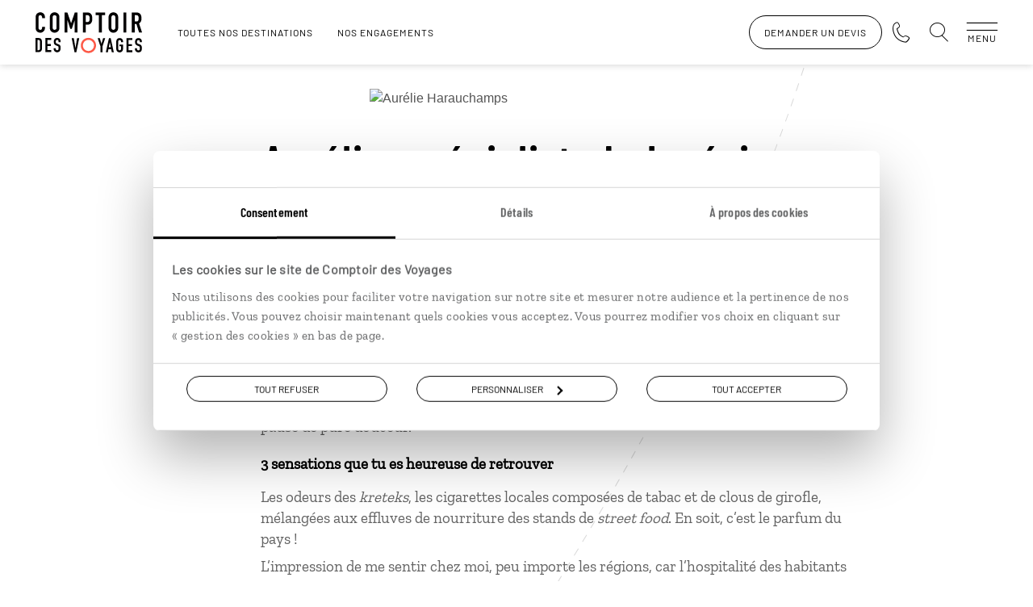

--- FILE ---
content_type: text/html; charset=utf-8
request_url: https://www.comptoirdesvoyages.fr/nous-choisir/voyage-sur-mesure/conseillers-voyages/asie/Aur%C3%A9lie?code=AHC
body_size: 11818
content:

<!DOCTYPE html>
<html lang="fr" class="no-js" data-template="conseillersInterview" data-behaviors="addlink,readmore,mywish,geoloc" data-consenttool="cookiebot" data-css-vars='{"bgComptoirColor":"#636465"}'>
<head>
    <meta charset="utf-8" />
    
        <script id="Cookiebot" src="https://consent.cookiebot.com/uc.js" data-cbid="a0d2b31a-1c72-4716-8277-1b386efd1e3a" data-blockingmode="none"></script>
            <link rel="dns-prefetch" href="https://bam.nr-data.net">
        <link rel="dns-prefetch" href="https://js-agent.newrelic.com">
            <link rel="dns-prefetch" href="https://consent.cookiebot.com">
        <link rel="dns-prefetch" href="https://consentcdn.cookiebot.com">
                <link rel="dns-prefetch" href="https://photo.comptoir.fr">
            <link rel="dns-prefetch" href="https://k.keyade.com">
            <link rel="dns-prefetch" href="https://static.keyade.com">

        <script>
            dataLayer = dataLayer || [];
            dataLayer.push({
                'event': 'generic',
                'env_country': 'FR',
                'env_currency': 'EUR',
                'env_language': 'fr',
                'env_type': 'nous-choisir',
                'env_version': 'desktop',
                'env_work': 'prod',
            });
        </script>
        <script data-cookieconsent="ignore">
            window.dataLayer = window.dataLayer || [];
            function gtag() {
                dataLayer.push(arguments);
            }
            gtag("consent", "default", {
                ad_personalization: "denied",
                ad_storage: "denied",
                ad_user_data: "denied",
                analytics_storage: "denied",
                functionality_storage: "denied",
                personalization_storage: "denied",
                security_storage: "granted",
                wait_for_update: 500,
            });
            gtag("set", "ads_data_redaction", true);
            gtag("set", "url_passthrough", true);
        </script>
        <link rel="dns-prefetch" href="https://www.googletagmanager.com">
        <script data-cookieconsent="ignore">
         (function (w, d, s, l, i) {
            w[l] = w[l] || []; w[l].push({
            'gtm.start':
            new Date().getTime(), event: 'gtm.js'
            }); var f = d.getElementsByTagName(s)[0],
            j = d.createElement(s), dl = l != 'dataLayer' ? '&l=' + l : ''; j.async = true; j.src =
            'https://www.googletagmanager.com/gtm.js?id=' + i + dl + '&gtm_auth=o6SCMNL-8aXFO-pC_mZScg&gtm_preview=env-2&gtm_cookies_win=x'; f.parentNode.insertBefore(j, f);
        })(window, document, 'script', 'dataLayer', 'GTM-M36KHQD');
        </script>


    
        <link rel="preload" href="/assets/fonts/barlow-condensed-v1-latin-600.f589d8df1a4cf70b3cf0.woff2" as="font" crossorigin="anonymous" type="font/woff2">
        <link rel="preload" href="/assets/fonts/barlow-v1-latin-regular.f589d8df1a4cf70b3cf0.woff2" as="font" crossorigin="anonymous" type="font/woff2">
        <link rel="preload" href="/assets/fonts/comptoir-des-voyages-icons.ddf9298871d2f108b2d9.woff2" as="font" crossorigin="anonymous" type="font/woff2">
        <link rel="preload" href="/assets/fonts/zilla-slab-v3-latin-regular.f589d8df1a4cf70b3cf0.woff2" as="font" crossorigin="anonymous" type="font/woff2">
    <meta name="language" content="fr">
    <meta name="author" content="Comptoir des Voyages">
    <meta name="viewport" content="width=device-width">
        <title>Conseiller Voyage Indon&#233;sie : l&#39;interview de Aur&#233;lie</title>
            <meta name="description" content="Retrouvez l&#39;interview &#171; 3, 2, 1, partez ! &#187; de Aur&#233;lie, notre conseiller voyage Indon&#233;sie sur Comptoir des Voyages.">
            <link rel="canonical" href="https://www.comptoirdesvoyages.fr/nous-choisir/voyage-sur-mesure/conseillers-voyages/asie/Aur%C3%A9lie/AHC">
    <meta property="og:site_name" content="Comptoir des voyages">
        <meta property="og:title" content="Conseiller Voyage Indon&#233;sie : l&#39;interview de Aur&#233;lie">
            <meta property="og:url" content="https://www.comptoirdesvoyages.fr/nous-choisir/voyage-sur-mesure/conseillers-voyages/asie/Aur%C3%A9lie/AHC">
            <meta property="og:description" content="Retrouvez l&#39;interview &#171; 3, 2, 1, partez ! &#187; de Aur&#233;lie, notre conseiller voyage Indon&#233;sie sur Comptoir des Voyages.">
                <meta property="og:image" content="https://www.comptoirdesvoyages.fr/assets/images/logo-comptoir-des-voyages.png">
    

    <link rel="shortcut icon" href="/assets/favicons/favicon.ico">
    <link rel="icon" href="/assets/favicons/favicon.ico" type="image/x-icon">
    <link rel="apple-touch-icon" sizes="57x57" href="/assets/favicons/apple-icon-57x57.png">
    <link rel="apple-touch-icon" sizes="60x60" href="/assets/favicons/apple-icon-60x60.png">
    <link rel="apple-touch-icon" sizes="72x72" href="/assets/favicons/apple-icon-72x72.png">
    <link rel="apple-touch-icon" sizes="76x76" href="/assets/favicons/apple-icon-76x76.png">
    <link rel="apple-touch-icon" sizes="114x114" href="/assets/favicons/apple-icon-114x114.png">
    <link rel="apple-touch-icon" sizes="120x120" href="/assets/favicons/apple-icon-120x120.png">
    <link rel="apple-touch-icon" sizes="144x144" href="/assets/favicons/apple-icon-144x144.png">
    <link rel="apple-touch-icon" sizes="152x152" href="/assets/favicons/apple-icon-152x152.png">
    <link rel="apple-touch-icon" sizes="180x180" href="/assets/favicons/apple-icon-180x180.png">
    <link rel="icon" type="image/png" sizes="192x192" href="/assets/favicons/android-icon-192x192.png">
    <link rel="icon" type="image/png" sizes="32x32" href="/assets/favicons/favicon-32x32.png">
    <link rel="icon" type="image/png" sizes="96x96" href="/assets/favicons/favicon-96x96.png">
    <link rel="icon" type="image/png" sizes="16x16" href="/assets/favicons/favicon-16x16.png">
    <link rel="manifest" href="/assets/favicons/manifest.webmanifest">
    <meta name="msapplication-TileColor" content="#ffffff">
    <meta name="msapplication-TileImage" content="/assets/favicons/ms-icon-144x144.png">
    <meta name="theme-color" content="#ffffff">

        <style class="cssVars">
            :root { --bgComptoirColor: #636465}
        </style>
    <link href="/styles/app.6e00a1a44446f5593fa1.css" rel="stylesheet"/>

    
    <link href="/styles/templates/conseillersInterview.f6844ccc94631d99ebf9.css" rel="stylesheet"/>


        <script>
    var atVirtualPageName = 'https%3a//www.comptoirdesvoyages.fr/nous-choisir/voyage-sur-mesure/conseillers-voyages/asie/Aur%C3%A9lie/AHC';
        </script>
    
</head>
<body data-tk="f4066e7a9c5ba39a89d8bf471d9550f3">
    
    <noscript>
        <iframe src="https://www.googletagmanager.com/ns.html?id=GTM-M36KHQD&amp;gtm_auth=o6SCMNL-8aXFO-pC_mZScg&amp;gtm_preview=env-2&amp;gtm_cookies_win=x"
                height="0" width="0" style="display:none;visibility:hidden"></iframe>
    </noscript>
    

    
    <noscript>
        <iframe src="https://www.facebook.com/tr?id=586951046641355&ev=PageView&noscript=1"
                height="0" width="0" style="display:none;visibility:hidden"></iframe>
    </noscript>
    

    

<header id="pageHeader" class="header js-header  alert--done" data-modules="header">



<nav class="header__navigation" role="navigation" data-modules="navigation">
    <div class="header__navigation__menus">
        <ul data-menu="main" class="header__navigation__list menu__level">
                <li class="header__navigation__element menu__item">
            <div class="menu__link behavior--addlink"
                 data-obfurl="L3NlcnZpY2VzLWNvbXB0b2lyLWRlcy12b3lhZ2VzL2VzcGFjZS1jbGllbnQ=">Espace client</div>
    </li>

                <li class="header__navigation__element menu__item">
            <div class="menu__link behavior--addlink"
                 data-obfurl="L2xpc3Rlcy1jYWRlYXV4LXZveWFnZQ==">Espace Liste cadeaux / mariage</div>
    </li>

    <li class="header__navigation__element menu__item destinations">
        <div class="menu__link" data-submenu="submenu-1">Nos destinations<i class="cdv-icon icon-cdv-arrow-right"></i></div>
    </li>
                <li class="header__navigation__element menu__item">
        <div class="menu__link" data-submenu="submenu-2">Nos inspirations<i class="cdv-icon icon-cdv-arrow-right"></i></div>
    </li>

                <li class="header__navigation__element menu__item">
            <div class="menu__link behavior--addlink"
                 data-obfurl="L3ZveWFnZS1zdXItbWVzdXJlL291LXBhcnRpci1hLXF1ZWxsZS1kYXRl">O&#249; et quand partir ?</div>
    </li>

            <li class="header__navigation__element menu__item wish-counter only-mobile">
                <div class="menu__link behavior--addlink" data-tracking-element="wishlist" data-obfurl="L3ZveWFnZS1zdXItbWVzdXJlL3dpc2hsaXN0">Ma wishlist (<span>0</span>)</div>
            </li>
                <li class="header__navigation__element menu__item about">
        <div class="menu__link" data-submenu="submenu-3">Pourquoi voyager avec nous<i class="cdv-icon icon-cdv-arrow-right"></i></div>
    </li>

                <li class="header__navigation__element menu__item">
        <div class="menu__link" data-submenu="submenu-7">Autour du voyage<i class="cdv-icon icon-cdv-arrow-right"></i></div>
    </li>

                <li class="header__navigation__element menu__item">
        <div class="menu__link" data-submenu="submenu-4">Qui sommes-nous ?<i class="cdv-icon icon-cdv-arrow-right"></i></div>
    </li>

        </ul>

            <ul data-menu="submenu-1" class="header__navigation__list menu__level">
                    <li class="header__navigation__element menu__item">
        <div class="menu__link" data-submenu="espacemenu-0">Afrique<i class="cdv-icon icon-cdv-arrow-right"></i></div>
    </li>
    <li class="header__navigation__element menu__item">
        <div class="menu__link" data-submenu="espacemenu-1">Afrique du Nord &amp; Moyen-Orient<i class="cdv-icon icon-cdv-arrow-right"></i></div>
    </li>
    <li class="header__navigation__element menu__item">
        <div class="menu__link" data-submenu="espacemenu-2">Am&#233;rique du Nord<i class="cdv-icon icon-cdv-arrow-right"></i></div>
    </li>
    <li class="header__navigation__element menu__item">
        <div class="menu__link" data-submenu="espacemenu-3">Am&#233;rique latine &amp; Cara&#239;bes<i class="cdv-icon icon-cdv-arrow-right"></i></div>
    </li>
    <li class="header__navigation__element menu__item">
        <div class="menu__link" data-submenu="espacemenu-4">Asie<i class="cdv-icon icon-cdv-arrow-right"></i></div>
    </li>
    <li class="header__navigation__element menu__item">
        <div class="menu__link" data-submenu="espacemenu-5">Europe du Nord<i class="cdv-icon icon-cdv-arrow-right"></i></div>
    </li>
    <li class="header__navigation__element menu__item">
        <div class="menu__link" data-submenu="espacemenu-6">Europe du Sud<i class="cdv-icon icon-cdv-arrow-right"></i></div>
    </li>
    <li class="header__navigation__element menu__item">
        <div class="menu__link" data-submenu="espacemenu-7">&#206;les &amp; Oc&#233;anie<i class="cdv-icon icon-cdv-arrow-right"></i></div>
    </li>
            </ul>
        <ul data-menu="submenu-3" class="header__navigation__list menu__level">
                <li class="header__navigation__element menu__item">
            <div class="menu__link behavior--addlink"
                 data-obfurl="L25vdXMtY2hvaXNpci9zZXJ2aWNlcw==">Tout ce qu’on fait pour vous</div>
    </li>

                <li class="header__navigation__element menu__item">
            <div class="menu__link behavior--addlink"
                 data-obfurl="L25vdXMtY2hvaXNpci92b3lhZ2Utc3VyLW1lc3VyZQ==">Des voyages construits sur mesure</div>
    </li>

                <li class="header__navigation__element menu__item">
            <div class="menu__link behavior--addlink"
                 data-obfurl="L25vdXMtY2hvaXNpci92b3lhZ2Utc3VyLW1lc3VyZS9jb25zZWlsbGVycy12b3lhZ2Vz">Des conseillers sp&#233;cialistes de leur destination</div>
    </li>

                <li class="header__navigation__element menu__item">
            <div class="menu__link behavior--addlink"
                 data-obfurl="L25vdXMtY2hvaXNpci92b3lhZ2UtZW4taW1tZXJzaW9u">Des voyages en immersion</div>
    </li>

                <li class="header__navigation__element menu__item">
            <div class="menu__link behavior--addlink"
                 data-obfurl="L25vdXMtY2hvaXNpci9ub3Mtd2VsY29tZS1ob3N0cw==">Des Welcome Hosts sur les cinq continents</div>
    </li>

                <li class="header__navigation__element menu__item">
            <div class="menu__link behavior--addlink"
                 data-obfurl="L3JldnVlLWRlLXByZXNzZS1sZS1raW9zcXVl">Le Kiosque, l’indispensable revue de presse</div>
    </li>

                <li class="header__navigation__element menu__item">
            <div class="menu__link behavior--addlink"
                 data-obfurl="L25vdXMtY2hvaXNpci9hcHBsaWNhdGlvbi1tb2JpbGUtbHVjaW9sZQ==">Luciole, une appli qui vous &#233;claire</div>
    </li>

                <li class="header__navigation__element menu__item">
            <div class="menu__link behavior--addlink"
                 data-obfurl="L2Fzc3VyYW5jZS12b3lhZ2U=">Assistance et assurances</div>
    </li>

                <li class="header__navigation__element menu__item">
            <div class="menu__link behavior--addlink"
                 data-obfurl="L25vdXMtY2hvaXNpci9zZXJ2aWNlcy9zYW50ZQ==">La sant&#233; en voyage</div>
    </li>

        </ul>
        <ul data-menu="submenu-4" class="header__navigation__list menu__level">
                <li class="header__navigation__element menu__item">
            <div class="menu__link behavior--addlink"
                 data-obfurl="L25vdXMtY2hvaXNpci9lbmdhZ2VtZW50cw==">Nos engagements</div>
    </li>

                <li class="header__navigation__element menu__item">
            <div class="menu__link behavior--addlink"
                 data-obfurl="aHR0cHM6Ly9yZWNydXRlbWVudC5jb21wdG9pcmRlc3ZveWFnZXMuZnI=">Rejoignez-nous</div>
    </li>

                <li class="header__navigation__element menu__item">
            <div class="menu__link behavior--addlink"
                 data-obfurl="L3ZveWFnZS1zdXItbWVzdXJlL2NvbnRhY3Q=">Contactez-nous</div>
    </li>

        </ul>
                <ul data-menu="espacemenu-0" class="header__navigation__list menu__level">
    <li class="header__navigation__element menu__item">
                <a class="menu__link"
                   href="/voyage-pays/afrique-du-sud/zaf">Afrique du Sud</a>
    </li>
    <li class="header__navigation__element menu__item">
                <a class="menu__link"
                   href="/voyage-pays/botswana/bwa">Botswana</a>
    </li>
    <li class="header__navigation__element menu__item">
                <a class="menu__link"
                   href="/voyage-pays/cap-vert/cpv">Cap Vert</a>
    </li>
    <li class="header__navigation__element menu__item">
                <a class="menu__link"
                   href="/voyage-pays/ethiopie/eth">Ethiopie</a>
    </li>
    <li class="header__navigation__element menu__item">
                <a class="menu__link"
                   href="/voyage-pays/kenya/ken">Kenya</a>
    </li>
    <li class="header__navigation__element menu__item">
                <a class="menu__link"
                   href="/voyage-pays/madagascar/mdg">Madagascar</a>
    </li>
    <li class="header__navigation__element menu__item">
                <a class="menu__link"
                   href="/voyage-pays/malawi/mwi">Malawi</a>
    </li>
    <li class="header__navigation__element menu__item">
                <a class="menu__link"
                   href="/voyage-pays/namibie/nam">Namibie</a>
    </li>
    <li class="header__navigation__element menu__item">
                <a class="menu__link"
                   href="/voyage-pays/ouganda/uga">Ouganda</a>
    </li>
    <li class="header__navigation__element menu__item">
                <a class="menu__link"
                   href="/voyage-pays/sao-tome-et-principe/stp">Sao Tom&#233; et Principe</a>
    </li>
    <li class="header__navigation__element menu__item">
                <a class="menu__link"
                   href="/voyage-pays/senegal/sen">S&#233;n&#233;gal</a>
    </li>
    <li class="header__navigation__element menu__item">
                <a class="menu__link"
                   href="/voyage-pays/tanzanie/tza">Tanzanie</a>
    </li>
    <li class="header__navigation__element menu__item">
                <a class="menu__link"
                   href="/voyage-region/zanzibar/tzazan">Zanzibar</a>
    </li>
    <li class="header__navigation__element menu__item">
                <a class="menu__link"
                   href="/voyage-pays/zimbabwe/zwe">Zimbabwe</a>
    </li>
                </ul>
                <ul data-menu="espacemenu-1" class="header__navigation__list menu__level">
    <li class="header__navigation__element menu__item">
                <a class="menu__link"
                   href="/voyage-pays/arabie-saoudite/sau">Arabie Saoudite</a>
    </li>
    <li class="header__navigation__element menu__item">
                <a class="menu__link"
                   href="/voyage-pays/egypte/egy">Egypte</a>
    </li>
    <li class="header__navigation__element menu__item">
                <a class="menu__link"
                   href="/voyage-pays/emirats-arabes-unis/are">Emirats Arabes Unis</a>
    </li>
    <li class="header__navigation__element menu__item">
                <a class="menu__link"
                   href="/voyage-pays/jordanie/jor">Jordanie</a>
    </li>
    <li class="header__navigation__element menu__item">
                <a class="menu__link"
                   href="/voyage-pays/maroc/mar">Maroc</a>
    </li>
    <li class="header__navigation__element menu__item">
                <a class="menu__link"
                   href="/voyage-pays/mauritanie/mrt">Mauritanie</a>
    </li>
    <li class="header__navigation__element menu__item">
                <a class="menu__link"
                   href="/voyage-pays/oman/omn">Oman</a>
    </li>
    <li class="header__navigation__element menu__item">
                <a class="menu__link"
                   href="/voyage-pays/turquie/tur">Turquie</a>
    </li>
                </ul>
                <ul data-menu="espacemenu-2" class="header__navigation__list menu__level">
    <li class="header__navigation__element menu__item">
                <a class="menu__link"
                   href="/voyage-region/alaska/usaala">Alaska</a>
    </li>
    <li class="header__navigation__element menu__item">
                <a class="menu__link"
                   href="/voyage-pays/canada/can">Canada</a>
    </li>
    <li class="header__navigation__element menu__item">
                <a class="menu__link"
                   href="/voyage-pays/etats-unis/usa">Etats-Unis</a>
    </li>
    <li class="header__navigation__element menu__item">
                <a class="menu__link"
                   href="/voyage-region/hawaii/usaile">Hawaii</a>
    </li>
    <li class="header__navigation__element menu__item">
                <a class="menu__link"
                   href="/voyage-pays/etats-unis/usa">USA</a>
    </li>
                </ul>
                <ul data-menu="espacemenu-3" class="header__navigation__list menu__level">
    <li class="header__navigation__element menu__item">
                <a class="menu__link"
                   href="/voyage-pays/argentine/arg">Argentine</a>
    </li>
    <li class="header__navigation__element menu__item">
                <a class="menu__link"
                   href="/voyage-pays/belize/blz">Belize</a>
    </li>
    <li class="header__navigation__element menu__item">
                <a class="menu__link"
                   href="/voyage-pays/bolivie/bol">Bolivie</a>
    </li>
    <li class="header__navigation__element menu__item">
                <a class="menu__link"
                   href="/voyage-pays/bresil/bra">Br&#233;sil</a>
    </li>
    <li class="header__navigation__element menu__item">
                <a class="menu__link"
                   href="/voyage-pays/chili/chl">Chili</a>
    </li>
    <li class="header__navigation__element menu__item">
                <a class="menu__link"
                   href="/voyage-pays/colombie/col">Colombie</a>
    </li>
    <li class="header__navigation__element menu__item">
                <a class="menu__link"
                   href="/voyage-pays/costa-rica/cri">Costa Rica</a>
    </li>
    <li class="header__navigation__element menu__item">
                <a class="menu__link"
                   href="/voyage-pays/cuba/cub">Cuba</a>
    </li>
    <li class="header__navigation__element menu__item">
                <a class="menu__link"
                   href="/voyage-pays/equateur/ecu">Equateur</a>
    </li>
    <li class="header__navigation__element menu__item">
                <a class="menu__link"
                   href="/voyage-pays/guatemala/gtm">Guatemala</a>
    </li>
    <li class="header__navigation__element menu__item">
                <a class="menu__link"
                   href="/voyage-pays/guyane/guf">Guyane</a>
    </li>
    <li class="header__navigation__element menu__item">
                <a class="menu__link"
                   href="/voyage-pays/mexique/mex">Mexique</a>
    </li>
    <li class="header__navigation__element menu__item">
                <a class="menu__link"
                   href="/voyage-pays/panama/pan">Panama</a>
    </li>
    <li class="header__navigation__element menu__item">
                <a class="menu__link"
                   href="/voyage-pays/perou/per">P&#233;rou</a>
    </li>
    <li class="header__navigation__element menu__item">
                <a class="menu__link"
                   href="/voyage-pays/republique-dominicaine/dom">R&#233;publique Dominicaine</a>
    </li>
                </ul>
                <ul data-menu="espacemenu-4" class="header__navigation__list menu__level">
    <li class="header__navigation__element menu__item">
                <a class="menu__link"
                   href="/voyage-region/bali/idnbal">Bali</a>
    </li>
    <li class="header__navigation__element menu__item">
                <a class="menu__link"
                   href="/voyage-pays/birmanie/mmr">Birmanie</a>
    </li>
    <li class="header__navigation__element menu__item">
                <a class="menu__link"
                   href="/voyage-pays/cambodge/khm">Cambodge</a>
    </li>
    <li class="header__navigation__element menu__item">
                <a class="menu__link"
                   href="/voyage-pays/chine/chn">Chine</a>
    </li>
    <li class="header__navigation__element menu__item">
                <a class="menu__link"
                   href="/voyage-pays/coree-du-sud/kor">Cor&#233;e du sud</a>
    </li>
    <li class="header__navigation__element menu__item">
                <a class="menu__link"
                   href="/voyage-region/hong-kong/chnhkg">Hong Kong</a>
    </li>
    <li class="header__navigation__element menu__item">
                <a class="menu__link"
                   href="/voyage-pays/inde/ind">Inde</a>
    </li>
    <li class="header__navigation__element menu__item">
                <a class="menu__link"
                   href="/voyage-pays/indonesie/idn">Indon&#233;sie</a>
    </li>
    <li class="header__navigation__element menu__item">
                <a class="menu__link"
                   href="/voyage-pays/iran/irn">Iran</a>
    </li>
    <li class="header__navigation__element menu__item">
                <a class="menu__link"
                   href="/voyage-pays/japon/jpn">Japon</a>
    </li>
    <li class="header__navigation__element menu__item">
                <a class="menu__link"
                   href="/voyage-pays/kirghizistan/kgz">Kirghizistan</a>
    </li>
    <li class="header__navigation__element menu__item">
                <a class="menu__link"
                   href="/voyage-pays/laos/lao">Laos</a>
    </li>
    <li class="header__navigation__element menu__item">
                <a class="menu__link"
                   href="/voyage-pays/malaisie/mys">Malaisie</a>
    </li>
    <li class="header__navigation__element menu__item">
                <a class="menu__link"
                   href="/voyage-pays/mongolie/mng">Mongolie</a>
    </li>
    <li class="header__navigation__element menu__item">
                <a class="menu__link"
                   href="/voyage-pays/nepal/npl">N&#233;pal</a>
    </li>
    <li class="header__navigation__element menu__item">
                <a class="menu__link"
                   href="/voyage-pays/ouzbekistan/uzb">Ouzbekistan</a>
    </li>
    <li class="header__navigation__element menu__item">
                <a class="menu__link"
                   href="/voyage-pays/philippines/phl">Philippines</a>
    </li>
    <li class="header__navigation__element menu__item">
                <a class="menu__link"
                   href="/voyage-pays/sri-lanka/lka">Sri Lanka</a>
    </li>
    <li class="header__navigation__element menu__item">
                <a class="menu__link"
                   href="/voyage-pays/taiwan/twn">Ta&#239;wan</a>
    </li>
    <li class="header__navigation__element menu__item">
                <a class="menu__link"
                   href="/voyage-pays/thailande/tha">Tha&#239;lande</a>
    </li>
    <li class="header__navigation__element menu__item">
                <a class="menu__link"
                   href="/voyage-pays/vietnam/vnm">Vietnam</a>
    </li>
                </ul>
                <ul data-menu="espacemenu-5" class="header__navigation__list menu__level">
    <li class="header__navigation__element menu__item">
                <a class="menu__link"
                   href="/voyage-pays/allemagne/deu">Allemagne</a>
    </li>
    <li class="header__navigation__element menu__item">
                <a class="menu__link"
                   href="/voyage-pays/angleterre/gbr">Angleterre</a>
    </li>
    <li class="header__navigation__element menu__item">
                <a class="menu__link"
                   href="/voyage-pays/autriche/aut">Autriche</a>
    </li>
    <li class="header__navigation__element menu__item">
                <a class="menu__link"
                   href="/voyage-pays/danemark/dnk">Danemark</a>
    </li>
    <li class="header__navigation__element menu__item">
                <a class="menu__link"
                   href="/voyage-pays/ecosse/sco">Ecosse</a>
    </li>
    <li class="header__navigation__element menu__item">
                <a class="menu__link"
                   href="/voyage-pays/estonie/est">Estonie</a>
    </li>
    <li class="header__navigation__element menu__item">
                <a class="menu__link"
                   href="/voyage-pays/finlande/fin">Finlande</a>
    </li>
    <li class="header__navigation__element menu__item">
                <a class="menu__link"
                   href="/voyage-pays/groenland/grl">Groenland</a>
    </li>
    <li class="header__navigation__element menu__item">
                <a class="menu__link"
                   href="/voyage-pays/hongrie/hun">Hongrie</a>
    </li>
    <li class="header__navigation__element menu__item">
                <a class="menu__link"
                   href="/voyage-pays/iles-feroe/fro">&#206;les F&#233;ro&#233;</a>
    </li>
    <li class="header__navigation__element menu__item">
                <a class="menu__link"
                   href="/voyage-pays/irlande/irl">Irlande</a>
    </li>
    <li class="header__navigation__element menu__item">
                <a class="menu__link"
                   href="/voyage-pays/islande/isl">Islande</a>
    </li>
    <li class="header__navigation__element menu__item">
                <a class="menu__link"
                   href="/voyage-pays/lettonie/lva">Lettonie</a>
    </li>
    <li class="header__navigation__element menu__item">
                <a class="menu__link"
                   href="/voyage-pays/lituanie/ltu">Lituanie</a>
    </li>
    <li class="header__navigation__element menu__item">
                <a class="menu__link"
                   href="/voyage-pays/norvege/nor">Norv&#232;ge</a>
    </li>
    <li class="header__navigation__element menu__item">
                <a class="menu__link"
                   href="/voyage-pays/pays-de-galles/wal">Pays de Galles</a>
    </li>
    <li class="header__navigation__element menu__item">
                <a class="menu__link"
                   href="/voyage-pays/pologne/pol">Pologne</a>
    </li>
    <li class="header__navigation__element menu__item">
                <a class="menu__link"
                   href="/voyage-pays/republique-tcheque/cze">R&#233;publique Tch&#232;que</a>
    </li>
    <li class="header__navigation__element menu__item">
                <a class="menu__link"
                   href="/voyage-pays/roumanie/rou">Roumanie</a>
    </li>
    <li class="header__navigation__element menu__item">
                <a class="menu__link"
                   href="/voyage-pays/russie/rus">Russie</a>
    </li>
    <li class="header__navigation__element menu__item">
                <a class="menu__link"
                   href="/voyage-pays/suede/swe">Su&#232;de</a>
    </li>
                </ul>
                <ul data-menu="espacemenu-6" class="header__navigation__list menu__level">
    <li class="header__navigation__element menu__item">
                <a class="menu__link"
                   href="/voyage-region/acores/prtaco">A&#231;ores</a>
    </li>
    <li class="header__navigation__element menu__item">
                <a class="menu__link"
                   href="/voyage-pays/albanie/alb">Albanie</a>
    </li>
    <li class="header__navigation__element menu__item">
                <a class="menu__link"
                   href="/voyage-pays/croatie/hrv">Croatie</a>
    </li>
    <li class="header__navigation__element menu__item">
                <a class="menu__link"
                   href="/voyage-pays/espagne/esp">Espagne</a>
    </li>
    <li class="header__navigation__element menu__item">
                <a class="menu__link"
                   href="/voyage-pays/grece/grc">Gr&#232;ce</a>
    </li>
    <li class="header__navigation__element menu__item">
                <a class="menu__link"
                   href="/voyage-region/iles-baleares/espbal">&#206;les Bal&#233;ares</a>
    </li>
    <li class="header__navigation__element menu__item">
                <a class="menu__link"
                   href="/voyage-region/iles-canaries/espcan">&#206;les Canaries</a>
    </li>
    <li class="header__navigation__element menu__item">
                <a class="menu__link"
                   href="/voyage-pays/italie/ita">Italie</a>
    </li>
    <li class="header__navigation__element menu__item">
                <a class="menu__link"
                   href="/voyage-region/madere/prtmad">Mad&#232;re</a>
    </li>
    <li class="header__navigation__element menu__item">
                <a class="menu__link"
                   href="/voyage-pays/malte/mlt">Malte</a>
    </li>
    <li class="header__navigation__element menu__item">
                <a class="menu__link"
                   href="/voyage-pays/montenegro/mne">Mont&#233;n&#233;gro</a>
    </li>
    <li class="header__navigation__element menu__item">
                <a class="menu__link"
                   href="/voyage-pays/portugal/prt">Portugal</a>
    </li>
    <li class="header__navigation__element menu__item">
                <a class="menu__link"
                   href="/voyage-pays/slovenie/svn">Slov&#233;nie</a>
    </li>
                </ul>
                <ul data-menu="espacemenu-7" class="header__navigation__list menu__level">
    <li class="header__navigation__element menu__item">
                <a class="menu__link"
                   href="/voyage-region/acores/prtaco">A&#231;ores</a>
    </li>
    <li class="header__navigation__element menu__item">
                <a class="menu__link"
                   href="/voyage-pays/australie/aus">Australie</a>
    </li>
    <li class="header__navigation__element menu__item">
                <a class="menu__link"
                   href="/voyage-pays/bahamas/bhs">Bahamas</a>
    </li>
    <li class="header__navigation__element menu__item">
                <a class="menu__link"
                   href="/voyage-pays/guadeloupe/glp">Guadeloupe</a>
    </li>
    <li class="header__navigation__element menu__item">
                <a class="menu__link"
                   href="/voyage-pays/ile-maurice/mus">&#206;le Maurice</a>
    </li>
    <li class="header__navigation__element menu__item">
                <a class="menu__link"
                   href="/voyage-pays/jamaique/jam">Jama&#239;que</a>
    </li>
    <li class="header__navigation__element menu__item">
                <a class="menu__link"
                   href="/voyage-pays/la-reunion/reu">La R&#233;union</a>
    </li>
    <li class="header__navigation__element menu__item">
                <a class="menu__link"
                   href="/voyage-pays/martinique/mtq">Martinique</a>
    </li>
    <li class="header__navigation__element menu__item">
                <a class="menu__link"
                   href="/voyage-pays/mayotte/myt">Mayotte</a>
    </li>
    <li class="header__navigation__element menu__item">
                <a class="menu__link"
                   href="/voyage-pays/nouvelle-caledonie/ncl">Nouvelle-Cal&#233;donie</a>
    </li>
    <li class="header__navigation__element menu__item">
                <a class="menu__link"
                   href="/voyage-pays/nouvelle-zelande/nzl">Nouvelle-Z&#233;lande</a>
    </li>
    <li class="header__navigation__element menu__item">
                <a class="menu__link"
                   href="/voyage-pays/polynesie/pyf">Polyn&#233;sie</a>
    </li>
    <li class="header__navigation__element menu__item">
                <a class="menu__link"
                   href="/voyage-pays/samoa/wsm">Samoa</a>
    </li>
    <li class="header__navigation__element menu__item">
                <a class="menu__link"
                   href="/voyage-pays/seychelles/syc">Seychelles</a>
    </li>
                </ul>
        <ul data-menu="submenu-2" class="header__navigation__list menu__level">
    <li class="header__navigation__element menu__item">
        <div class="menu__link" data-submenu="submenu-6">Des voyages selon vous<i class="cdv-icon icon-cdv-arrow-right"></i></div>
    </li>
                <li class="header__navigation__element menu__item">
        <div class="menu__link" data-submenu="submenu-5">Des voyages par th&#232;me<i class="cdv-icon icon-cdv-arrow-right"></i></div>
    </li>
        </ul>
            <ul data-menu="submenu-6" class="header__navigation__list menu__level">
    <li class="header__navigation__element menu__item">
            <div class="menu__link behavior--addlink"
                 data-obfurl="L3ZveWFnZS1wcm9maWwvZW4tZmFtaWxsZS8zMw==">En famille</div>
    </li>
    <li class="header__navigation__element menu__item">
            <div class="menu__link behavior--addlink"
                 data-obfurl="L3ZveWFnZS1wcm9maWwvZW4tYW1vdXJldXgvOQ==">En amoureux</div>
    </li>
    <li class="header__navigation__element menu__item">
            <div class="menu__link behavior--addlink"
                 data-obfurl="L3ZveWFnZS1wcm9maWwvZW50cmUtYW1pcy8zNg==">Entre amis</div>
    </li>
    <li class="header__navigation__element menu__item">
            <div class="menu__link behavior--addlink"
                 data-obfurl="L3ZveWFnZS1wcm9maWwvdm95YWdlLWhhbmRpY2FwLzMw">Voyage &amp; handicap</div>
    </li>
            </ul>
                    <ul data-menu="submenu-5" class="header__navigation__list menu__level">
    <li class="header__navigation__element menu__item">
            <div class="menu__link behavior--addlink"
                 data-obfurl="L3ZveWFnZS10aGVtZS92aWUtbG9jYWxlLzQ0">Vie locale</div>
    </li>
    <li class="header__navigation__element menu__item">
            <div class="menu__link behavior--addlink"
                 data-obfurl="L3ZveWFnZS10aGVtZS9yb2FkLXRyaXAvMzc=">Road trip</div>
    </li>
    <li class="header__navigation__element menu__item">
            <div class="menu__link behavior--addlink"
                 data-obfurl="L3ZveWFnZS10aGVtZS9lbi10cmFpbi8zOQ==">En train</div>
    </li>
    <li class="header__navigation__element menu__item">
            <div class="menu__link behavior--addlink"
                 data-obfurl="L3ZveWFnZS10aGVtZS9jcm9pc2llcmUvMzg=">Croisi&#232;re</div>
    </li>
    <li class="header__navigation__element menu__item">
            <div class="menu__link behavior--addlink"
                 data-obfurl="L3ZveWFnZS10aGVtZS9jaXR5LWJyZWFrLzQw">City break</div>
    </li>
    <li class="header__navigation__element menu__item">
            <div class="menu__link behavior--addlink"
                 data-obfurl="L3ZveWFnZS10aGVtZS9ib2wtZC1haXIvNDE=">Bol d&#39;air</div>
    </li>
    <li class="header__navigation__element menu__item">
            <div class="menu__link behavior--addlink"
                 data-obfurl="L3ZveWFnZS10aGVtZS9ncmFuZHMtc2l0ZXMvNDI=">Grands sites</div>
    </li>
    <li class="header__navigation__element menu__item">
            <div class="menu__link behavior--addlink"
                 data-obfurl="L3ZveWFnZS10aGVtZS9ncmFuZHMtZXNwYWNlcy80Mw==">Grands espaces</div>
    </li>
    <li class="header__navigation__element menu__item">
            <div class="menu__link behavior--addlink"
                 data-obfurl="L3ZveWFnZS10aGVtZS9mYXVuZS1zYWZhcmkvNDU=">Faune &amp; safari</div>
    </li>
    <li class="header__navigation__element menu__item">
            <div class="menu__link behavior--addlink"
                 data-obfurl="L3ZveWFnZS10aGVtZS9wbGFnZXMtZXRjLzUw">Plages etc.</div>
    </li>
    <li class="header__navigation__element menu__item">
            <div class="menu__link behavior--addlink"
                 data-obfurl="L3ZveWFnZS10aGVtZS9hY3Rpdml0ZXMtbmF0dXJlLzUx">Activit&#233;s nature</div>
    </li>
    <li class="header__navigation__element menu__item">
            <div class="menu__link behavior--addlink"
                 data-obfurl="L3ZveWFnZS10aGVtZS9wZXVwbGVzLWR1LW1vbmRlLzUy">Peuples du monde</div>
    </li>
    <li class="header__navigation__element menu__item">
            <div class="menu__link behavior--addlink"
                 data-obfurl="L3ZveWFnZS10aGVtZS92b3lhZ2VyLWEtbC1lc3NlbnRpZWwvNDc=">Voyager &#224; l’essentiel</div>
    </li>
    <li class="header__navigation__element menu__item">
            <div class="menu__link behavior--addlink"
                 data-obfurl="L3ZveWFnZS10aGVtZS92b3lhZ2VyLWVuLWRlY2FsZS80OQ==">Voyager en d&#233;cal&#233;</div>
    </li>
    <li class="header__navigation__element menu__item">
            <div class="menu__link behavior--addlink"
                 data-obfurl="L3ZveWFnZS10aGVtZS92b3lhZ2UtZC11bmUtdmllLzQ4">Voyage d&#39;une vie</div>
    </li>
            </ul>
        <ul data-menu="submenu-7" class="header__navigation__list menu__level">
                <li class="header__navigation__element menu__item">
            <div class="menu__link behavior--addlink"
                 data-obfurl="L2d1aWRlL3NvbW1haXJl">Nos guides</div>
    </li>

                <li class="header__navigation__element menu__item">
            <div class="menu__link behavior--addlink"
                 data-obfurl="L2luc2NyaXB0aW9uLW5ld3NsZXR0ZXI=">Inscription &#224; notre newsletter</div>
    </li>

        </ul>
    </div>
</nav>





    <div class="header__wrapper ">
        <a href="/" title="Aller à la page d'accueil" data-tracking-element="home">
            <div class="header__logo">
            </div>
        </a>
        <div class="header__destination-btn" data-popin="destinationList" data-tracking-element="toutes nos destinations"><span>Toutes nos destinations</span></div>
            <div class="header__engagement__carbone-btn">
            <span class="behavior--addlink" data-tracking-element="CO2 : Réduire et Absorber" data-obfurl="L25vdXMtY2hvaXNpci9lbmdhZ2VtZW50cw==">Nos engagements</span>
        </div>        


        <div class="header__content">

            <a class="header__element header__earth" href="/voyage-sur-mesure/ou-partir-a-quelle-date" data-tracking-element="Où et quand partir ?"><i class="cdv-icon icon-cdv-earth"></i></a>

            <div class="header__element header__heart wish-counter in-menu">
                <div class="behavior--addlink" data-tracking-element="wishlist" data-obfurl="L3ZveWFnZS1zdXItbWVzdXJlL3dpc2hsaXN0">
                    <i class="cdv-icon icon-cdv-heart"></i><span></span>
                </div>
            </div>

            <div class="header__element header__ctaWrapper nowrap">
                    <div class="header__element header__cta button">
                            <a class="header__element header__link gaQuoteAction" data-ga-event-action="CTA Header/Sticky" href="/demande/devis" data-tracking-element="Demande de devis">demander un devis</a>
                    </div>
                            </div>
                <div class="header__element header__phone transition-hide only-mobile">
                    <a href="tel:0153103015" class="header__phone__link header__phone__geoloc behavior--geoloc gaPhonecallAction" data-ga-event-action="Phone sticky mobile" title="Appelez-nous" data-tracking-element="téléphone">
                        <i class="cdv-icon icon-cdv-phone"></i>
                    </a>
                </div>
                            <div class="header__element header__phone only-desktop">
                        <span class="behavior--addlink" data-tracking-element="téléphone" data-obfurl="L3ZveWFnZS1zdXItbWVzdXJlL2NvbnRhY3Q=">
                            <i class="cdv-icon icon-cdv-phone"></i>
                        </span>

                </div>

            <div class="header__element header__search" data-popin="search" data-tracking-element="Loupe recherche"><i class="cdv-icon icon-cdv-glass"></i></div>

            <div class="header__element header__burger"><i class="cdv-icon icon-cdv-burger" data-tracking-element="menu burger"></i><span>menu</span><i class="cdv-icon icon-cdv-close" data-tracking-element="menu burger close"></i></div>
        </div>
    </div>
</header>
    <div id="popin-newsletter" class="display-none">
    <p class="popin_img_text">Chaque semaine, recevez avant tout le monde les conseils de nos spécialistes, les anecdotes de nos bloggeurs et les dernières tendances en image, pour faire le plein d’idées de voyage.</p>
    <div class="module module__newsletter" data-modules="newsletter" data-props='{"newsletter":{&quot;origin&quot;:&quot;popin&quot;}}'>
        <div class="header__navigation__newsletter__input input-style">
            <input type="email" class="input-style__input" placeholder="Entrez votre email">
            <input type="submit" class="input-style__submit" value="s'inscrire">
            <span class="module__newsletter__policy behavior--addlink" data-obfurl="L3BvbGl0aXF1ZS1kZS1jb25maWRlbnRpYWxpdGU=">Lire notre politique de confidentialité</span>
            <div class="register-message"></div>
        </div>
    </div>
</div>

    


<section class="module module__interview module__conseillersGrid">
    <div class="module__bodyMedia__geeter">
        <div class="module__bodyMedia__greeter__container">
                <figure class="module__bodyMedia__greeter__pictureWrapper">
                    


<img class="component__image__container__image module__bodyMedia__greeter__picture"
     srcset="https://photo.comptoir.fr/asset/refonte-conseiller/1379/aurelie-conseiller-indonesie-1096x1096.jpg 1096w"
     src="https://photo.comptoir.fr/asset/refonte-conseiller/1379/aurelie-conseiller-indonesie-1096x1096.jpg"
     alt="Aur&#233;lie Harauchamps"
     sizes="100vw"
       loading="lazy"
/>


                </figure>

            <div class="module__bodyMedia__greeter__infosContainer">
                <h1 class="module__bodyMedia__title">
                    Aur&#233;lie, <span class="module__bodyMedia__conseiller">spécialiste Indon&#233;sie</span>
                </h1>
            </div>
        </div>
    </div>
</section>
<section class="module module__interview module__columnText module__bodyMedia__columnText" data-modules="columnText">
    <div class="module__columnText__container">
        <div class="module__columnText__content">
            <div class="module__columnText__text">
                    <h2 class="module__interview__title">L'interview « 3, 2, 1, partez ! »</h2>
<div class="module__interview__blocks">
<div class="module__interview__block"><span class="module__interview__number">3</span>
<div class="module__interview__text">
<p class="module__interview__question">3 rituels quand tu poses tes valises en Indonésie</p>
<p class="module__interview__answer">Filer dans le <em>warung</em> le plus proche pour savourer un <em>tempeh penyet</em>, une spécialité composée de graines de sojas frits et d’une sauce au piment rouge. </p>
<p class="module__interview__answer">Me coucher tôt pour récupérer quelques heures de sommeil suite au décalage horaire. </p>
<p class="module__interview__answer">M’offrir un massage balinais de la tête aux pieds pour évacuer les tensions et profiter d’une pause de pure douceur. </p>
<p class="module__interview__question">3 sensations que tu es heureuse de retrouver</p>
<p class="module__interview__answer">Les odeurs des <em>kreteks</em>, les cigarettes locales composées de tabac et de clous de girofle, mélangées aux effluves de nourriture des stands de <em>street food</em>. En soit, c’est le parfum du pays !</p>
<p class="module__interview__answer">L’impression de me sentir chez moi, peu importe les régions, car l’hospitalité des habitants n’est plus à prouver.  </p>
<p class="module__interview__answer">Le calme des campagnes environnantes, idéal pour se ressourcer, loin de la frénésie des villes. </p>
<p class="module__interview__question">3 lieux préférés</p>
<p class="module__interview__answer">Tetebatu sur l’île de Lombok. Flanqué sur les pentes du volcan Rinjani, ce village est un havre de paix, lové entre les rizières verdoyantes et les montagnes. </p>
<p class="module__interview__answer">La vallée d’Harau sur l’île de Sumatra. Des paysages impressionnants avec des falaises vertigineuses, noyées dans une végétation luxuriante.</p>
<p class="module__interview__answer">Yogyakarta sur l’île de Java entre tradition et modernité. Outre l’effervescence des lieux, elle affiche sa créativité artistique et dévoile des monuments exceptionnels. </p>
</div>
</div>
<div class="module__interview__block"><span class="module__interview__number">2</span>
<div class="module__interview__text">
<p class="module__interview__question">2 conseils pour se fondre dans le décor</p>
<p class="module__interview__answer">S’initier à quelques mots courants du vocabulaire indonésien. L’apprentissage des bases de la langue est à la portée de tous et les locaux seront très honorés par vos efforts. </p>
<p class="module__interview__answer">Revoir sa notion du temps. Peu stressés, ils utilisent l’expression locale <em>jam karet</em> pour signifier que « le temps est élastique ». </p>
<p class="module__interview__question">2 plats, le pire et le meilleur</p>
<p class="module__interview__answer">Le pire : La viande de serpent ou de singe est réservée aux amateurs de cuisine insolite. Quant à moi, je n’ai jamais trouvé le courage d’y goûter !</p>
<p class="module__interview__answer">Le meilleur : L’<em>urap urap</em>, une spécialité végétarienne, composée d’un mélange de légumes cuits assaisonnés de noix de coco râpées.</p>
<p class="module__interview__question">2 choses apprises là-bas</p>
<p class="module__interview__answer">La cuisine indonésienne. De délicieuses recettes parfumées aux épices, citron vert ou lait de coco… Et surtout, j'ai appris à habituer mon palais aux sauces très pimentées !</p>
<p class="module__interview__answer">Le sourire peut arranger beaucoup de choses sans oublier la patience face à certaines situations qui nous échappent. </p>
</div>
</div>
<div class="module__interview__block"><span class="module__interview__number">1</span>
<div class="module__interview__text">
<p class="module__interview__question">1 grand moment de solitude</p>
<p class="module__interview__answer">Après un long périple pour arriver dans la vallée reculée d’Harau, les hébergements sur place étaient tous complets. Heureusement, j’ai pu compter sur l’hospitalité locale pour passer la nuit. Je me suis donc retrouvée à partager le lit d’une totale inconnue dans une famille indonésienne. </p>
<p class="module__interview__question">1 grand moment de béatitude</p>
<p class="module__interview__answer">À Bornéo, j’ai eu la chance de partager quelques moments exceptionnels avec une tribu locale. Ils m’ont invité aux repas, présenté les tissus traditionnels et permis de découvrir certaines coutumes ancestrales.</p>
<p class="module__interview__question">1 grand sujet d’étonnement, toujours</p>
<p class="module__interview__answer">Quel est le secret des Indonésiens pour afficher une gentillesse sans faille ? Attentionnés et souriants, ils pourraient presque voler la vedette aux Thaïlandais.</p>
</div>
</div>
</div>
                    <p class="module__interview__endText">Partez&nbsp;!</p>
            </div>
        </div>
    </div>
</section>
<section class="module module__specialist component__block__end">
    <div class="module__specialist__contact">
        <h2 class="module__specialist__name">Soumettez à Aur&#233;lie votre projet de voyage <span class="module__specialist__country">Indon&#233;sie</span></h2>
        <div class="module__specialist__contact__cta button behavior--addlink is-visible" data-obfurl="L2RlbWFuZGUvZGV2aXM/cGF5cz1JRE4=">
            <span class="module__specialist__contact__link gaQuoteAction" data-ga-event-action="CTA Conseiller">demander un devis</span>
        </div>
    </div>
</section>

<section class="module module__inspiration">
    <h2 class="title__h2">Trouvez l’inspiration</h2>


    <div class="module__bannerDestination" data-modules="bannerDestination" data-prop='{"bannerDestination":{}}'>
        <div class="background">
            <div class="module__bannerDestination__wrapper">
                    <div class="module__bannerDestination__mask"></div>


            <div class="component__image__copyright module__bannerDestination__picture__wrapper append-copyright copyright-is-inside" data-copyright-text="&#169; FRILET Patrick / hemis.fr">
                
<img class="component__image__container__image module__bannerDestination__picture "
     srcset="https://photo.comptoir.fr/asset/contexte/102/indonesie/sidemen/rizieres-a-siedemen-bali-indonesie-607680-408x204.jpg 408w, https://photo.comptoir.fr/asset/contexte/102/indonesie/sidemen/rizieres-a-siedemen-bali-indonesie-607680-828x414.jpg 828w, https://photo.comptoir.fr/asset/contexte/102/indonesie/sidemen/rizieres-a-siedemen-bali-indonesie-607680-1024x512.jpg 1024w, https://photo.comptoir.fr/asset/contexte/102/indonesie/sidemen/rizieres-a-siedemen-bali-indonesie-607680-1440x720.jpg 1440w, https://photo.comptoir.fr/asset/contexte/102/indonesie/sidemen/rizieres-a-siedemen-bali-indonesie-607680-1920x960.jpg 1920w"
     src="https://photo.comptoir.fr/asset/contexte/102/indonesie/sidemen/rizieres-a-siedemen-bali-indonesie-607680-1440x720.jpg"
     alt="Rizi&#232;res &#224; Siedemen - Bali - Indon&#233;sie"
     sizes="100vw"
       loading="lazy"
/>

            </div>

                                    <div class="module__bannerDestination__container">
                        <div class="module__bannerDestination__content">


        <h3 class="module__bannerDestination__title">
            <a class="module__bannerDestination__titleLink" href="/voyage-pays/indonesie/idn">
                <span>Nos 16 id&#233;es de voyage</span>
                Indon&#233;sie
            </a>
        </h3>
        <span class="button">Découvrir</span>

                        </div>
                    </div>
            </div>
        </div>
    </div>
</section>





<footer class="footer footer__wide">
    <div class="footer__center">
            <div class="footer__logo behavior--addlink" data-obfurl="Lw==">
            </div>
    </div>
    <div class="footer__left">

            <dl class="footer__address">
                <dt><a href="/agence/bordeaux/b" aria-label="voir la page de l'agence de Bordeaux">Bordeaux</a></dt>
                <dd>26, cours du Chapeau-Rouge</dd>
                <dd>33000 Bordeaux</dd>
            </dl>
            <dl class="footer__address">
                <dt><a href="/agence/lille/a" aria-label="voir la page de l'agence de Lille">Lille</a></dt>
                <dd>76, rue Nationale</dd>
                <dd>59800 Lille</dd>
            </dl>
            <dl class="footer__address">
                <dt><a href="/agence/lyon/l" aria-label="voir la page de l'agence de Lyon">Lyon</a></dt>
                <dd>10, quai Tilsitt</dd>
                <dd>69002 Lyon</dd>
            </dl>
            <dl class="footer__address">
                <dt><a href="/agence/marseille/m" aria-label="voir la page de l'agence de Marseille">Marseille</a></dt>
                <dd>12, rue Breteuil</dd>
                <dd>13001 Marseille</dd>
            </dl>
            <dl class="footer__address">
                <dt><a href="/agence/nantes/e" aria-label="voir la page de l'agence de Nantes">Nantes</a></dt>
                <dd>12, rue Mercoeur                </dd>
                <dd>44000 Nantes</dd>
            </dl>
            <dl class="footer__address">
                <dt><a href="/agence/nice/n" aria-label="voir la page de l'agence de Nice">Nice</a></dt>
                <dd>62, rue Gioffredo</dd>
                <dd>06000 Nice</dd>
            </dl>
            <dl class="footer__address">
                <dt><a href="/agence/paris/p" aria-label="voir la page de l'agence de Paris">Paris</a></dt>
                <dd>2 au 18 rue Saint-Victor</dd>
                <dd>75005 Paris</dd>
            </dl>
            <dl class="footer__address">
                <dt><a href="/agence/toulouse/t" aria-label="voir la page de l'agence de Toulouse">Toulouse</a></dt>
                <dd>43, rue Peyroli&#232;res</dd>
                <dd>31000 Toulouse</dd>
            </dl>
    </div>

    <div class="footer__right">
        <div class="footer__share">
            <p class="footer__share__title">Suivez-nous&nbsp;:</p>
            <ul>
                            <li class="footer__social">
                                <span class="behavior--addlink addlink--blank" data-obfurl="aHR0cHM6Ly93d3cuZmFjZWJvb2suY29tL0NvbXB0b2lydm95YWdlcw=="><i class="cdv-icon icon-cdv-facebook"></i></span>
                            </li>
                            <li class="footer__social">
                                <span class="behavior--addlink addlink--blank" data-obfurl="aHR0cHM6Ly93d3cuaW5zdGFncmFtLmNvbS9jb21wdG9pcmRlc3ZveWFnZXMv"><i class="cdv-icon icon-cdv-instagram"></i></span>
                            </li>
                            <li class="footer__social">
                                <span class="behavior--addlink addlink--blank" data-obfurl="aHR0cHM6Ly90d2l0dGVyLmNvbS9jb21wdG9pcnZveWFnZXMv"><i class="cdv-icon icon-cdv-twitter"></i></span>
                            </li>
                            <li class="footer__social">
                                <span class="behavior--addlink addlink--blank" data-obfurl="aHR0cHM6Ly93d3cueW91dHViZS5jb20vY2hhbm5lbC9VQ1Nkdmdza3pUak5LSXdvZG1oM3cxRmc="><i class="cdv-icon icon-cdv-youtube"></i></span>
                            </li>
            </ul>
        </div>
        <div class="footer__label">
            <div class="behavior--addlink addlink--blank" data-obfurl="aHR0cHM6Ly93d3cub25lcGxhbmV0bmV0d29yay5vcmcvcHJvZ3JhbW1lcy9zdXN0YWluYWJsZS10b3VyaXNtL2dsYXNnb3ctZGVjbGFyYXRpb24="><div class="footer__glasgow__logo"></div></div>
        </div>
    </div>

    <div class="footer__links">
        <ul>
            <li class="footer__link">
                <span class="behavior--addlink" data-obfurl="L3NlcnZpY2VzLWNvbXB0b2lyLWRlcy12b3lhZ2VzL2VzcGFjZS1jbGllbnQ=">Espace client</span>
            </li>
            <li class="footer__link">
                <a href="https://recrutement.comptoirdesvoyages.fr">Nous rejoindre</a>
            </li>
            <li class="footer__link">
                <a href="/mentions-legales">Mentions Légales</a>
            </li>
                <li class="footer__link">
                    <span class="behavior--addlink" data-obfurl="L3BvbGl0aXF1ZS1kZS1jb25maWRlbnRpYWxpdGU=">Politique de confidentialité</span>
                </li>
            <li class="footer__link">
                <span class="behavior--addlink" data-obfurl="L2dlc3Rpb24tZGVzLWNvb2tpZXM=">Gestion des cookies</span>
            </li>
        </ul>
    </div>
</footer>
    <div id="navigator" data-modules="navigator" class="only-desktop">
        <div id="navigator__prev" class="navigator navigator__prev">
            <a class="navigator__link" href="#" title="Aller au précédent"><span class="navigator__icon__container"><i class="cdv-icon icon-cdv-arrow-left"></i></span></a>
            <div class="navigator__content">
                <div class="navigator__text">
                    <p></p>
                    <p></p>
                </div>
            </div>
        </div>

        
        <div id="navigator__next" class="navigator navigator__next">
            <a class="navigator__link" href="#" title="Aller au suivant"><span class="navigator__icon__container"><i class="cdv-icon icon-cdv-arrow-right"></i></span></a>
            <div class="navigator__content">
                <div class="navigator__text">
                    <p></p>
                    <p></p>
                </div>
            </div>
        </div>
    </div>

    
    <span id="popin-layout-close" class="popin__close__container display-none" data-closeurl=""><i class="cdv-icon icon-cdv-close"></i></span>
    <span id="popin-close" class="popin__close__container display-none"><i class="cdv-icon icon-cdv-close"></i></span>

    <div id="popin-header" class="display-none">
        <div class="popin__header__logo">
            <a href="/" title="Aller à la page d'accueil"></a>
        </div>
    </div>

    <div id="popin" data-modules="popin" tabindex="0" data-islayout="">
        <div class="popin__container">
            <div class="popin__wrapper"></div>
            
            <div id="popin-nav-mobile" class="popin__nav__mobile">
                <div class="popin__nav__mobile__slider swiper-container">
                    <div class="popin__prev__mobile"><i class="cdv-icon icon-cdv-arrow-left"></i></div>
                    <div class="popin__nav__mobile__items swiper-wrapper">
                    </div>
                    <div class="popin__next__mobile"><i class="cdv-icon icon-cdv-arrow-right"></i></div>
                </div>
            </div>
        </div>
    </div>

    
    <div id="comptoir-overlay" class="comptoir-overlay"></div>
    
    <div id="comptoir-loader" class="comptoir-loader">
        <div class="loader">
            <svg class="circular" viewBox="25 25 50 50">
                <circle class="path" cx="50" cy="50" r="20" fill="none" stroke-width="4" stroke-miterlimit="10" />
            </svg>
        </div>
    </div>

    <div id="gotoTop" class="behavior--gototop only-desktop">
        <i class="cdv-icon icon-cdv-arrow-up"></i>
    </div>

<script src="/scripts/manifest.02e72c5c1e80fdd5f1db.js" data-cookieconsent="ignore"></script>
<script src="/scripts/vendor.3b4a87cf13221c5d1e8b.js" data-cookieconsent="ignore"></script>
<script src="/scripts/app.bb001a72a12435ebc4ef.js" data-cookieconsent="ignore"></script>
    
    
</body>
</html>


--- FILE ---
content_type: text/css; charset=utf-8
request_url: https://www.comptoirdesvoyages.fr/styles/app.6e00a1a44446f5593fa1.css
body_size: 70804
content:
@charset "UTF-8";.header__ctaWrapper__numero,.header__phone__numero,.header__sticky__travel__detail .header__sticky__travel__title,.module__destinationList .popin-destination__background,.module__sideAlert__title,.title__h1,.title__h2,.title__h3,.title__h4,h1,h2,h3,h4{font-family:Barlow Condensed,Roboto,PT Sans Narrow Bold,DIN Condensed Bold,Calibri,sans-serif;font-weight:600;font-style:normal}#popin .popin__nav__mobile__title,.append-copyright:after,.button,.footer,.footer__share__title,.header__burger,.header__cta,.header__destination-btn,.header__engagement__carbone-btn,.header__navigation__element a,.header__navigation__element div,.header__navigation__footer__text,.header__navigation__links,.header__sticky__travel__detail .header__sticky__travel__price,.header__sticky__travel__detail .header__sticky__travel__term,.input-style,.menu__back,.module__destinationList .popin-destination__column,.module__destinationList .popin-destination p,.module__newsletter,.module__search__cta-wrapper,.module__search__tags .module__search__tag,.module__search__tags__title,.module__sideAlert__container,.title__h5,.title__h6,.tooltip-button .tooltip__content,h5,h6{font-family:Barlow,"Droid Sans Serif",Optima Regular,Verdana,sans-serif;font-weight:400;font-style:normal}#popin .popin__nav__mobile__type,.module__popinAlert__message,html{font-family:Zilla Slab,"Droid Serif",Georgia,Times New Roman,serif;font-weight:400;font-style:normal}.module__popinAlert__close:before{font-family:comptoir-des-voyages-icons;font-weight:600;font-style:normal}html{color:#000}body{overflow-x:hidden;max-width:100%}blockquote,body,button,code,dd,div,dl,dt,fieldset,form,h1,h2,h3,h4,h5,h6,input,legend,li,ol,p,pre,td,textarea,th,ul{margin:0;padding:0}fieldset,img{border:0}address,caption,cite,code,dfn,em,optgroup,strong,th,var{font-style:inherit;font-weight:inherit}del,ins{text-decoration:none}ol,ul{list-style:none}caption,th{text-align:left}h1,h2,h3,h4,h5,h6{font-size:100%;font-weight:400}q:after,q:before{content:""}abbr,acronym{border:0;font-feature-settings:normal;font-variant:normal}sub,sup{vertical-align:baseline}legend{color:#000}button{-webkit-appearance:none;-moz-appearance:none;appearance:none;border:none;background-color:transparent}button i{position:relative;top:0;left:0}button,input,optgroup,option,select,textarea{font-family:inherit;font-size:inherit;font-style:inherit;font-weight:inherit}button,input,select,textarea{*font-size:100%}article,aside,details,figcaption,figure,footer,header,hgroup,main,nav,section,summary{display:block}

/*! normalize.css v2.1.3 | MIT License | git.io/normalize */audio,canvas,video{display:inline-block}audio:not([controls]){display:none;height:0}[hidden],template{display:none}html{font-family:sans-serif;-webkit-text-size-adjust:100%;-moz-text-size-adjust:100%;text-size-adjust:100%}body{margin:0}a{background:transparent}a:active,a:focus,a:hover{outline:0}abbr[title]{border-bottom:1px dotted}b,strong{font-weight:700}dfn,em{font-style:italic}hr{box-sizing:content-box;height:0}mark{background:#ff0;color:#000}code,kbd,pre,samp{font-family:monospace,serif;font-size:1em}pre{white-space:pre-wrap}q{quotes:"“" "”" "‘" "’"}small{font-size:80%}sub,sup{font-size:75%;line-height:0;position:relative;vertical-align:baseline}sup{top:-.5em}sub{bottom:-.25em}img{border:0}svg:not(:root){overflow:hidden}figure{margin:0}fieldset{border:1px solid silver;margin:0 2px;padding:.35em .625em .75em}legend{border:0;padding:0}button,input,select,textarea{font-family:inherit;font-size:100%;margin:0}button,input{line-height:normal}button,select{text-transform:none}button,html input[type=button],input[type=reset],input[type=submit]{-webkit-appearance:button;cursor:pointer}button[disabled],html input[disabled]{cursor:default}input[type=checkbox],input[type=radio]{box-sizing:border-box;padding:0}input[type=search]{-webkit-appearance:textfield;box-sizing:content-box}input[type=search]::-webkit-search-cancel-button,input[type=search]::-webkit-search-decoration{-webkit-appearance:none}button::-moz-focus-inner,input::-moz-focus-inner{border:0;padding:0}textarea{overflow:auto;vertical-align:top}table{border-collapse:collapse;border-spacing:0}.ps{overflow:hidden!important;overflow-anchor:none;-ms-overflow-style:none;touch-action:auto;-ms-touch-action:auto}.ps__rail-x{height:15px;bottom:0}.ps__rail-x,.ps__rail-y{display:none;opacity:0;transition:background-color .2s linear,opacity .2s linear;-webkit-transition:background-color .2s linear,opacity .2s linear;position:absolute}.ps__rail-y{width:15px;right:0}.ps--active-x>.ps__rail-x,.ps--active-y>.ps__rail-y{display:block;background-color:transparent}.ps--focus>.ps__rail-x,.ps--focus>.ps__rail-y,.ps--scrolling-x>.ps__rail-x,.ps--scrolling-y>.ps__rail-y,.ps:hover>.ps__rail-x,.ps:hover>.ps__rail-y{opacity:.6}.ps .ps__rail-x.ps--clicking,.ps .ps__rail-x:focus,.ps .ps__rail-x:hover,.ps .ps__rail-y.ps--clicking,.ps .ps__rail-y:focus,.ps .ps__rail-y:hover{background-color:#eee;opacity:.9}.ps__thumb-x{transition:background-color .2s linear,height .2s ease-in-out;-webkit-transition:background-color .2s linear,height .2s ease-in-out;height:6px;bottom:2px}.ps__thumb-x,.ps__thumb-y{background-color:#aaa;border-radius:6px;position:absolute}.ps__thumb-y{transition:background-color .2s linear,width .2s ease-in-out;-webkit-transition:background-color .2s linear,width .2s ease-in-out;width:6px;right:2px}.ps__rail-x.ps--clicking .ps__thumb-x,.ps__rail-x:focus>.ps__thumb-x,.ps__rail-x:hover>.ps__thumb-x{background-color:#999;height:11px}.ps__rail-y.ps--clicking .ps__thumb-y,.ps__rail-y:focus>.ps__thumb-y,.ps__rail-y:hover>.ps__thumb-y{background-color:#999;width:11px}@supports (-ms-overflow-style:none){.ps{overflow:auto!important}}@media (-ms-high-contrast:none),screen and (-ms-high-contrast:active){.ps{overflow:auto!important}}.swal2-popup.swal2-toast{flex-direction:column;align-items:stretch;width:auto;padding:1.25em;overflow-y:hidden;background:#fff;box-shadow:0 0 .625em #d9d9d9}.swal2-popup.swal2-toast .swal2-header{flex-direction:row;padding:0}.swal2-popup.swal2-toast .swal2-title{flex-grow:1;justify-content:flex-start;margin:0 .625em;font-size:1em}.swal2-popup.swal2-toast .swal2-loading{justify-content:center}.swal2-popup.swal2-toast .swal2-input{height:2em;margin:.3125em auto;font-size:1em}.swal2-popup.swal2-toast .swal2-validation-message{font-size:1em}.swal2-popup.swal2-toast .swal2-footer{margin:.5em 0 0;padding:.5em 0 0;font-size:.8em}.swal2-popup.swal2-toast .swal2-close{position:static;width:.8em;height:.8em;line-height:.8}.swal2-popup.swal2-toast .swal2-content{justify-content:flex-start;margin:0 .625em;padding:0;font-size:1em;text-align:left;text-align:initial}.swal2-popup.swal2-toast .swal2-html-container{padding:.625em 0 0}.swal2-popup.swal2-toast .swal2-html-container:empty{padding:0}.swal2-popup.swal2-toast .swal2-icon{width:2em;min-width:2em;height:2em;margin:0 .5em 0 0}.swal2-popup.swal2-toast .swal2-icon .swal2-icon-content{display:flex;align-items:center;font-size:1.8em;font-weight:700}@media (-ms-high-contrast:active),(-ms-high-contrast:none){.swal2-popup.swal2-toast .swal2-icon .swal2-icon-content{font-size:.25em}}.swal2-popup.swal2-toast .swal2-icon.swal2-success .swal2-success-ring{width:2em;height:2em}.swal2-popup.swal2-toast .swal2-icon.swal2-error [class^=swal2-x-mark-line]{top:.875em;width:1.375em}.swal2-popup.swal2-toast .swal2-icon.swal2-error [class^=swal2-x-mark-line][class$=left]{left:.3125em}.swal2-popup.swal2-toast .swal2-icon.swal2-error [class^=swal2-x-mark-line][class$=right]{right:.3125em}.swal2-popup.swal2-toast .swal2-actions{flex:1;flex-basis:auto!important;align-self:stretch;width:auto;height:2.2em;height:auto;margin:.3125em .3125em 0;padding:0}.swal2-popup.swal2-toast .swal2-styled{margin:.125em .3125em;padding:.3125em .625em;font-size:1em}.swal2-popup.swal2-toast .swal2-styled:focus{box-shadow:0 0 0 1px #fff,0 0 0 3px rgba(100,150,200,.5)}.swal2-popup.swal2-toast .swal2-success{border-color:#a5dc86}.swal2-popup.swal2-toast .swal2-success [class^=swal2-success-circular-line]{position:absolute;width:1.6em;height:3em;transform:rotate(45deg);border-radius:50%}.swal2-popup.swal2-toast .swal2-success [class^=swal2-success-circular-line][class$=left]{top:-.8em;left:-.5em;transform:rotate(-45deg);transform-origin:2em 2em;border-radius:4em 0 0 4em}.swal2-popup.swal2-toast .swal2-success [class^=swal2-success-circular-line][class$=right]{top:-.25em;left:.9375em;transform-origin:0 1.5em;border-radius:0 4em 4em 0}.swal2-popup.swal2-toast .swal2-success .swal2-success-ring{width:2em;height:2em}.swal2-popup.swal2-toast .swal2-success .swal2-success-fix{top:0;left:.4375em;width:.4375em;height:2.6875em}.swal2-popup.swal2-toast .swal2-success [class^=swal2-success-line]{height:.3125em}.swal2-popup.swal2-toast .swal2-success [class^=swal2-success-line][class$=tip]{top:1.125em;left:.1875em;width:.75em}.swal2-popup.swal2-toast .swal2-success [class^=swal2-success-line][class$=long]{top:.9375em;right:.1875em;width:1.375em}.swal2-popup.swal2-toast .swal2-success.swal2-icon-show .swal2-success-line-tip{animation:swal2-toast-animate-success-line-tip .75s}.swal2-popup.swal2-toast .swal2-success.swal2-icon-show .swal2-success-line-long{animation:swal2-toast-animate-success-line-long .75s}.swal2-popup.swal2-toast.swal2-show{animation:swal2-toast-show .5s}.swal2-popup.swal2-toast.swal2-hide{animation:swal2-toast-hide .1s forwards}.swal2-container{display:flex;position:fixed;z-index:1060;top:0;right:0;bottom:0;left:0;flex-direction:row;align-items:center;justify-content:center;padding:.625em;overflow-x:hidden;transition:background-color .1s;-webkit-overflow-scrolling:touch}.swal2-container.swal2-backdrop-show,.swal2-container.swal2-noanimation{background:rgba(0,0,0,.4)}.swal2-container.swal2-backdrop-hide{background:0 0!important}.swal2-container.swal2-top{align-items:flex-start}.swal2-container.swal2-top-left,.swal2-container.swal2-top-start{align-items:flex-start;justify-content:flex-start}.swal2-container.swal2-top-end,.swal2-container.swal2-top-right{align-items:flex-start;justify-content:flex-end}.swal2-container.swal2-center{align-items:center}.swal2-container.swal2-center-left,.swal2-container.swal2-center-start{align-items:center;justify-content:flex-start}.swal2-container.swal2-center-end,.swal2-container.swal2-center-right{align-items:center;justify-content:flex-end}.swal2-container.swal2-bottom{align-items:flex-end}.swal2-container.swal2-bottom-left,.swal2-container.swal2-bottom-start{align-items:flex-end;justify-content:flex-start}.swal2-container.swal2-bottom-end,.swal2-container.swal2-bottom-right{align-items:flex-end;justify-content:flex-end}.swal2-container.swal2-bottom-end>:first-child,.swal2-container.swal2-bottom-left>:first-child,.swal2-container.swal2-bottom-right>:first-child,.swal2-container.swal2-bottom-start>:first-child,.swal2-container.swal2-bottom>:first-child{margin-top:auto}.swal2-container.swal2-grow-fullscreen>.swal2-modal{display:flex!important;flex:1;align-self:stretch;justify-content:center}.swal2-container.swal2-grow-row>.swal2-modal{display:flex!important;flex:1;align-content:center;justify-content:center}.swal2-container.swal2-grow-column{flex:1;flex-direction:column}.swal2-container.swal2-grow-column.swal2-bottom,.swal2-container.swal2-grow-column.swal2-center,.swal2-container.swal2-grow-column.swal2-top{align-items:center}.swal2-container.swal2-grow-column.swal2-bottom-left,.swal2-container.swal2-grow-column.swal2-bottom-start,.swal2-container.swal2-grow-column.swal2-center-left,.swal2-container.swal2-grow-column.swal2-center-start,.swal2-container.swal2-grow-column.swal2-top-left,.swal2-container.swal2-grow-column.swal2-top-start{align-items:flex-start}.swal2-container.swal2-grow-column.swal2-bottom-end,.swal2-container.swal2-grow-column.swal2-bottom-right,.swal2-container.swal2-grow-column.swal2-center-end,.swal2-container.swal2-grow-column.swal2-center-right,.swal2-container.swal2-grow-column.swal2-top-end,.swal2-container.swal2-grow-column.swal2-top-right{align-items:flex-end}.swal2-container.swal2-grow-column>.swal2-modal{display:flex!important;flex:1;align-content:center;justify-content:center}.swal2-container.swal2-no-transition{transition:none!important}.swal2-container:not(.swal2-top):not(.swal2-top-start):not(.swal2-top-end):not(.swal2-top-left):not(.swal2-top-right):not(.swal2-center-start):not(.swal2-center-end):not(.swal2-center-left):not(.swal2-center-right):not(.swal2-bottom):not(.swal2-bottom-start):not(.swal2-bottom-end):not(.swal2-bottom-left):not(.swal2-bottom-right):not(.swal2-grow-fullscreen)>.swal2-modal{margin:auto}@media (-ms-high-contrast:active),(-ms-high-contrast:none){.swal2-container .swal2-modal{margin:0!important}}.swal2-popup{display:none;position:relative;box-sizing:border-box;flex-direction:column;justify-content:center;width:32em;max-width:100%;padding:1.25em;border:none;border-radius:5px;background:#fff;font-family:inherit;font-size:1rem}.swal2-popup:focus{outline:0}.swal2-popup.swal2-loading{overflow-y:hidden}.swal2-header{display:flex;flex-direction:column;align-items:center;padding:0 1.8em}.swal2-title{position:relative;max-width:100%;margin:0 0 .4em;padding:0;color:#595959;font-size:1.875em;font-weight:600;text-align:center;text-transform:none;word-wrap:break-word}.swal2-actions{display:flex;z-index:1;box-sizing:border-box;flex-wrap:wrap;align-items:center;justify-content:center;width:100%;margin:1.25em auto 0;padding:0}.swal2-actions:not(.swal2-loading) .swal2-styled[disabled]{opacity:.4}.swal2-actions:not(.swal2-loading) .swal2-styled:hover{background-image:linear-gradient(rgba(0,0,0,.1),rgba(0,0,0,.1))}.swal2-actions:not(.swal2-loading) .swal2-styled:active{background-image:linear-gradient(rgba(0,0,0,.2),rgba(0,0,0,.2))}.swal2-loader{display:none;align-items:center;justify-content:center;width:2.2em;height:2.2em;margin:0 1.875em;animation:swal2-rotate-loading 1.5s linear 0s infinite normal;border-radius:100%;border-color:#2778c4 transparent;border-style:solid;border-width:.25em}.swal2-styled{margin:.3125em;padding:.625em 1.1em;box-shadow:none;font-weight:500}.swal2-styled:not([disabled]){cursor:pointer}.swal2-styled.swal2-confirm{background:transparent none repeat 0 0/auto auto padding-box border-box scroll;background:initial;background-color:#2778c4}.swal2-styled.swal2-confirm,.swal2-styled.swal2-deny{border:0;border-radius:.25em;color:#fff;font-size:1em}.swal2-styled.swal2-deny{background:transparent none repeat 0 0/auto auto padding-box border-box scroll;background:initial;background-color:#d14529}.swal2-styled.swal2-cancel{border:0;border-radius:.25em;background:transparent none repeat 0 0/auto auto padding-box border-box scroll;background:initial;background-color:#757575;color:#fff;font-size:1em}.swal2-styled:focus{outline:0;box-shadow:0 0 0 3px rgba(100,150,200,.5)}.swal2-styled::-moz-focus-inner{border:0}.swal2-footer{justify-content:center;margin:1.25em 0 0;padding:1em 0 0;border-top:1px solid #eee;color:#545454;font-size:1em}.swal2-timer-progress-bar-container{position:absolute;right:0;bottom:0;left:0;height:.25em;overflow:hidden;border-bottom-right-radius:5px;border-bottom-left-radius:5px}.swal2-timer-progress-bar{width:100%;height:.25em;background:rgba(0,0,0,.2)}.swal2-image{max-width:100%;margin:1.25em auto}.swal2-close{position:absolute;z-index:2;top:0;right:0;align-items:center;justify-content:center;width:1.2em;height:1.2em;padding:0;overflow:hidden;transition:color .1s ease-out;border:none;border-radius:5px;background:0 0;color:#ccc;font-family:serif;font-size:2.5em;line-height:1.2;cursor:pointer}.swal2-close:hover{transform:none;background:0 0;color:#f27474}.swal2-close:focus{outline:0;box-shadow:inset 0 0 0 3px rgba(100,150,200,.5)}.swal2-close::-moz-focus-inner{border:0}.swal2-content{z-index:1;justify-content:center;margin:0;padding:0 1.6em;color:#545454;font-size:1.125em;font-weight:400;line-height:normal;text-align:center;word-wrap:break-word}.swal2-checkbox,.swal2-file,.swal2-input,.swal2-radio,.swal2-select,.swal2-textarea{margin:1em auto}.swal2-file,.swal2-input,.swal2-textarea{box-sizing:border-box;width:100%;transition:border-color .3s,box-shadow .3s;border:1px solid #d9d9d9;border-radius:.1875em;background:inherit;box-shadow:inset 0 1px 1px rgba(0,0,0,.06);color:inherit;font-size:1.125em}.swal2-file.swal2-inputerror,.swal2-input.swal2-inputerror,.swal2-textarea.swal2-inputerror{border-color:#f27474!important;box-shadow:0 0 2px #f27474!important}.swal2-file:focus,.swal2-input:focus,.swal2-textarea:focus{border:1px solid #b4dbed;outline:0;box-shadow:0 0 0 3px rgba(100,150,200,.5)}.swal2-file::-moz-placeholder,.swal2-input::-moz-placeholder,.swal2-textarea::-moz-placeholder{color:#ccc}.swal2-file::placeholder,.swal2-input::placeholder,.swal2-textarea::placeholder{color:#ccc}.swal2-range{margin:1em auto;background:#fff}.swal2-range input{width:80%}.swal2-range output{width:20%;color:inherit;font-weight:600;text-align:center}.swal2-range input,.swal2-range output{height:2.625em;padding:0;font-size:1.125em;line-height:2.625em}.swal2-input{height:2.625em;padding:0 .75em}.swal2-input[type=number]{max-width:10em}.swal2-file{background:inherit;font-size:1.125em}.swal2-textarea{height:6.75em;padding:.75em}.swal2-select{min-width:50%;max-width:100%;padding:.375em .625em;background:inherit;color:inherit;font-size:1.125em}.swal2-checkbox,.swal2-radio{align-items:center;justify-content:center;background:#fff;color:inherit}.swal2-checkbox label,.swal2-radio label{margin:0 .6em;font-size:1.125em}.swal2-checkbox input,.swal2-radio input{flex-shrink:0;margin:0 .4em}.swal2-input-label{display:flex;justify-content:center;margin:1em auto}.swal2-validation-message{align-items:center;justify-content:center;margin:0 -2.7em;padding:.625em;overflow:hidden;background:#f0f0f0;color:#666;font-size:1em;font-weight:300}.swal2-validation-message:before{content:"!";display:inline-block;width:1.5em;min-width:1.5em;height:1.5em;margin:0 .625em;border-radius:50%;background-color:#f27474;color:#fff;font-weight:600;line-height:1.5em;text-align:center}.swal2-icon{position:relative;box-sizing:content-box;justify-content:center;width:5em;height:5em;margin:1.25em auto 1.875em;border-radius:50%;border:.25em solid #000;font-family:inherit;line-height:5em;cursor:default;-webkit-user-select:none;-moz-user-select:none;user-select:none}.swal2-icon .swal2-icon-content{display:flex;align-items:center;font-size:3.75em}.swal2-icon.swal2-error{border-color:#f27474;color:#f27474}.swal2-icon.swal2-error .swal2-x-mark{position:relative;flex-grow:1}.swal2-icon.swal2-error [class^=swal2-x-mark-line]{display:block;position:absolute;top:2.3125em;width:2.9375em;height:.3125em;border-radius:.125em;background-color:#f27474}.swal2-icon.swal2-error [class^=swal2-x-mark-line][class$=left]{left:1.0625em;transform:rotate(45deg)}.swal2-icon.swal2-error [class^=swal2-x-mark-line][class$=right]{right:1em;transform:rotate(-45deg)}.swal2-icon.swal2-error.swal2-icon-show{animation:swal2-animate-error-icon .5s}.swal2-icon.swal2-error.swal2-icon-show .swal2-x-mark{animation:swal2-animate-error-x-mark .5s}.swal2-icon.swal2-warning{border-color:#facea8;color:#f8bb86}.swal2-icon.swal2-info{border-color:#9de0f6;color:#3fc3ee}.swal2-icon.swal2-question{border-color:#c9dae1;color:#87adbd}.swal2-icon.swal2-success{border-color:#a5dc86;color:#a5dc86}.swal2-icon.swal2-success [class^=swal2-success-circular-line]{position:absolute;width:3.75em;height:7.5em;transform:rotate(45deg);border-radius:50%}.swal2-icon.swal2-success [class^=swal2-success-circular-line][class$=left]{top:-.4375em;left:-2.0635em;transform:rotate(-45deg);transform-origin:3.75em 3.75em;border-radius:7.5em 0 0 7.5em}.swal2-icon.swal2-success [class^=swal2-success-circular-line][class$=right]{top:-.6875em;left:1.875em;transform:rotate(-45deg);transform-origin:0 3.75em;border-radius:0 7.5em 7.5em 0}.swal2-icon.swal2-success .swal2-success-ring{position:absolute;z-index:2;top:-.25em;left:-.25em;box-sizing:content-box;width:100%;height:100%;border:.25em solid rgba(165,220,134,.3);border-radius:50%}.swal2-icon.swal2-success .swal2-success-fix{position:absolute;z-index:1;top:.5em;left:1.625em;width:.4375em;height:5.625em;transform:rotate(-45deg)}.swal2-icon.swal2-success [class^=swal2-success-line]{display:block;position:absolute;z-index:2;height:.3125em;border-radius:.125em;background-color:#a5dc86}.swal2-icon.swal2-success [class^=swal2-success-line][class$=tip]{top:2.875em;left:.8125em;width:1.5625em;transform:rotate(45deg)}.swal2-icon.swal2-success [class^=swal2-success-line][class$=long]{top:2.375em;right:.5em;width:2.9375em;transform:rotate(-45deg)}.swal2-icon.swal2-success.swal2-icon-show .swal2-success-line-tip{animation:swal2-animate-success-line-tip .75s}.swal2-icon.swal2-success.swal2-icon-show .swal2-success-line-long{animation:swal2-animate-success-line-long .75s}.swal2-icon.swal2-success.swal2-icon-show .swal2-success-circular-line-right{animation:swal2-rotate-success-circular-line 4.25s ease-in}.swal2-progress-steps{flex-wrap:wrap;align-items:center;max-width:100%;margin:0 0 1.25em;padding:0;background:inherit;font-weight:600}.swal2-progress-steps li{display:inline-block;position:relative}.swal2-progress-steps .swal2-progress-step{z-index:20;flex-shrink:0;width:2em;height:2em;border-radius:2em;background:#2778c4;color:#fff;line-height:2em;text-align:center}.swal2-progress-steps .swal2-progress-step.swal2-active-progress-step{background:#2778c4}.swal2-progress-steps .swal2-progress-step.swal2-active-progress-step~.swal2-progress-step{background:#add8e6;color:#fff}.swal2-progress-steps .swal2-progress-step.swal2-active-progress-step~.swal2-progress-step-line{background:#add8e6}.swal2-progress-steps .swal2-progress-step-line{z-index:10;flex-shrink:0;width:2.5em;height:.4em;margin:0 -1px;background:#2778c4}[class^=swal2]{-webkit-tap-highlight-color:transparent}.swal2-show{animation:swal2-show .3s}.swal2-hide{animation:swal2-hide .15s forwards}.swal2-noanimation{transition:none}.swal2-scrollbar-measure{position:absolute;top:-9999px;width:50px;height:50px;overflow:scroll}.swal2-rtl .swal2-close{right:auto;left:0}.swal2-rtl .swal2-timer-progress-bar{right:0;left:auto}@supports (-ms-accelerator:true){.swal2-range input{width:100%!important}.swal2-range output{display:none}}@media (-ms-high-contrast:active),(-ms-high-contrast:none){.swal2-range input{width:100%!important}.swal2-range output{display:none}}@keyframes swal2-toast-show{0%{transform:translateY(-.625em) rotate(2deg)}33%{transform:translateY(0) rotate(-2deg)}66%{transform:translateY(.3125em) rotate(2deg)}to{transform:translateY(0) rotate(0)}}@keyframes swal2-toast-hide{to{transform:rotate(1deg);opacity:0}}@keyframes swal2-toast-animate-success-line-tip{0%{top:.5625em;left:.0625em;width:0}54%{top:.125em;left:.125em;width:0}70%{top:.625em;left:-.25em;width:1.625em}84%{top:1.0625em;left:.75em;width:.5em}to{top:1.125em;left:.1875em;width:.75em}}@keyframes swal2-toast-animate-success-line-long{0%{top:1.625em;right:1.375em;width:0}65%{top:1.25em;right:.9375em;width:0}84%{top:.9375em;right:0;width:1.125em}to{top:.9375em;right:.1875em;width:1.375em}}@keyframes swal2-show{0%{transform:scale(.7)}45%{transform:scale(1.05)}80%{transform:scale(.95)}to{transform:scale(1)}}@keyframes swal2-hide{0%{transform:scale(1);opacity:1}to{transform:scale(.5);opacity:0}}@keyframes swal2-animate-success-line-tip{0%{top:1.1875em;left:.0625em;width:0}54%{top:1.0625em;left:.125em;width:0}70%{top:2.1875em;left:-.375em;width:3.125em}84%{top:3em;left:1.3125em;width:1.0625em}to{top:2.8125em;left:.8125em;width:1.5625em}}@keyframes swal2-animate-success-line-long{0%{top:3.375em;right:2.875em;width:0}65%{top:3.375em;right:2.875em;width:0}84%{top:2.1875em;right:0;width:3.4375em}to{top:2.375em;right:.5em;width:2.9375em}}@keyframes swal2-rotate-success-circular-line{0%{transform:rotate(-45deg)}5%{transform:rotate(-45deg)}12%{transform:rotate(-405deg)}to{transform:rotate(-405deg)}}@keyframes swal2-animate-error-x-mark{0%{margin-top:1.625em;transform:scale(.4);opacity:0}50%{margin-top:1.625em;transform:scale(.4);opacity:0}80%{margin-top:-.375em;transform:scale(1.15)}to{margin-top:0;transform:scale(1);opacity:1}}@keyframes swal2-animate-error-icon{0%{transform:rotateX(100deg);opacity:0}to{transform:rotateX(0);opacity:1}}@keyframes swal2-rotate-loading{0%{transform:rotate(0)}to{transform:rotate(1turn)}}body.swal2-shown:not(.swal2-no-backdrop):not(.swal2-toast-shown){overflow:hidden}body.swal2-height-auto{height:auto!important}body.swal2-no-backdrop .swal2-container{top:auto;right:auto;bottom:auto;left:auto;max-width:calc(100% - 1.25em);background-color:transparent!important}body.swal2-no-backdrop .swal2-container>.swal2-modal{box-shadow:0 0 10px rgba(0,0,0,.4)}body.swal2-no-backdrop .swal2-container.swal2-top{top:0;left:50%;transform:translateX(-50%)}body.swal2-no-backdrop .swal2-container.swal2-top-left,body.swal2-no-backdrop .swal2-container.swal2-top-start{top:0;left:0}body.swal2-no-backdrop .swal2-container.swal2-top-end,body.swal2-no-backdrop .swal2-container.swal2-top-right{top:0;right:0}body.swal2-no-backdrop .swal2-container.swal2-center{top:50%;left:50%;transform:translate(-50%,-50%)}body.swal2-no-backdrop .swal2-container.swal2-center-left,body.swal2-no-backdrop .swal2-container.swal2-center-start{top:50%;left:0;transform:translateY(-50%)}body.swal2-no-backdrop .swal2-container.swal2-center-end,body.swal2-no-backdrop .swal2-container.swal2-center-right{top:50%;right:0;transform:translateY(-50%)}body.swal2-no-backdrop .swal2-container.swal2-bottom{bottom:0;left:50%;transform:translateX(-50%)}body.swal2-no-backdrop .swal2-container.swal2-bottom-left,body.swal2-no-backdrop .swal2-container.swal2-bottom-start{bottom:0;left:0}body.swal2-no-backdrop .swal2-container.swal2-bottom-end,body.swal2-no-backdrop .swal2-container.swal2-bottom-right{right:0;bottom:0}@media print{body.swal2-shown:not(.swal2-no-backdrop):not(.swal2-toast-shown){overflow-y:scroll!important}body.swal2-shown:not(.swal2-no-backdrop):not(.swal2-toast-shown)>[aria-hidden=true]{display:none}body.swal2-shown:not(.swal2-no-backdrop):not(.swal2-toast-shown) .swal2-container{position:static!important}}body.swal2-toast-shown .swal2-container{background-color:transparent}body.swal2-toast-shown .swal2-container.swal2-top{top:0;right:auto;bottom:auto;left:50%;transform:translateX(-50%)}body.swal2-toast-shown .swal2-container.swal2-top-end,body.swal2-toast-shown .swal2-container.swal2-top-right{top:0;right:0;bottom:auto;left:auto}body.swal2-toast-shown .swal2-container.swal2-top-left,body.swal2-toast-shown .swal2-container.swal2-top-start{top:0;right:auto;bottom:auto;left:0}body.swal2-toast-shown .swal2-container.swal2-center-left,body.swal2-toast-shown .swal2-container.swal2-center-start{top:50%;right:auto;bottom:auto;left:0;transform:translateY(-50%)}body.swal2-toast-shown .swal2-container.swal2-center{top:50%;right:auto;bottom:auto;left:50%;transform:translate(-50%,-50%)}body.swal2-toast-shown .swal2-container.swal2-center-end,body.swal2-toast-shown .swal2-container.swal2-center-right{top:50%;right:0;bottom:auto;left:auto;transform:translateY(-50%)}body.swal2-toast-shown .swal2-container.swal2-bottom-left,body.swal2-toast-shown .swal2-container.swal2-bottom-start{top:auto;right:auto;bottom:0;left:0}body.swal2-toast-shown .swal2-container.swal2-bottom{top:auto;right:auto;bottom:0;left:50%;transform:translateX(-50%)}body.swal2-toast-shown .swal2-container.swal2-bottom-end,body.swal2-toast-shown .swal2-container.swal2-bottom-right{top:auto;right:0;bottom:0;left:auto}*,:after,:before{-ms-box-sizing:border-box;-o-box-sizing:border-box;box-sizing:border-box}html{font-size:1rem;line-height:24px;color:#555;outline:none;font-feature-settings:"calt","clig","kern","liga","locl","rlig",normal,normal,normal;font-variant-caps:normal;font-variant-ligatures:normal;font-variant-numeric:normal;font-stretch:normal;text-rendering:optimizeLegibility!important;-webkit-tap-highlight-color:rgba(0,0,0,.2);-webkit-font-smoothing:antialiased!important;-moz-osx-font-smoothing:grayscale!important}html.no-scroll,html.no-scroll body{overflow:hidden}body{background:url(/assets/images/tirets_strate.svg) repeat-y;background-size:840px;background-position-x:center}.touch body{-webkit-overflow-scrolling:touch}@media (max-width:812px){body{background-size:80%}}.main.template-media:not(.media-home):not(.media-diaporama){padding-top:140px}@media (max-width:812px){.main.template-media:not(.media-home):not(.media-diaporama){padding-top:80px}}a{color:inherit;text-decoration:none}img{backface-visibility:hidden;-webkit-user-drag:none;-webkit-user-select:none;-moz-user-select:none;user-select:none}img.img-full--width,picture{width:100%}picture{position:relative;backface-visibility:hidden;display:block;background-color:#f5f5f5}picture.rounded{border-radius:50%}picture:before{display:block;content:"";position:absolute;top:50%;left:50%;width:130px;height:100%;max-width:80%;max-height:55px;opacity:.2;transform:translate(-50%,-50%);background:url("[data-uri]") no-repeat}picture img{position:relative;z-index:1;display:block;width:100%;height:100%;-o-object-fit:cover;object-fit:cover}.ie picture img{font-family:"object-fit: cover;"}.append-copyright:after{content:attr(data-copyright-text);position:absolute;z-index:1;pointer-events:none;font-size:12px;font-size:.75rem;line-height:1;color:#9f9f9f}.append-copyright.copyright-is-outside:after{bottom:20px;right:-20px;transform:rotate(-90deg) translateX(100%);transform-origin:bottom right}.append-copyright.copyright-is-inside:after{bottom:20px;color:#fff;right:20px;transform:rotate(-90deg) translateX(100%);transform-origin:bottom right}.append-copyright.copyright-is-below:after{left:2px;top:105%}@media (max-width:428px){.append-copyright.copyright-is-outside:after{right:-10px}.append-copyright.copyright-is-inside:after{right:10px}}p{font-size:17px;font-size:1.0625rem;line-height:1.4117647059}p.big{font-size:24px;font-size:1.5rem;line-height:1.4583333333;color:#000}::-ms-clear{display:none}::-moz-selection{background:#000;color:#fff}::selection{background:#000;color:#fff}.row:after,.row:before{content:" ";display:table}.row:after{clear:both}.custom-background-color{background-color:#00657f;background-color:var(--bgComptoirColor,#00657f)}.custom-background-image{background-repeat:no-repeat;background-position:50%}.button{z-index:1;display:inline-block;border:1px solid;border-radius:30px;color:#fff;font-size:13px;font-size:.8125rem;padding:10px 30px;cursor:pointer;text-transform:uppercase;letter-spacing:1px;-webkit-user-select:none;-moz-user-select:none;user-select:none}.button:hover{background-color:#fff;color:#000;border-color:#fff}.button--black{color:#000}.button--black:hover{background-color:#000;color:#fff}.button--black--disabled{border-color:#636363;cursor:default;color:#636363}.button--black--disabled:hover{background-color:#fff;color:#636363;border-color:#636363}.button.tag{padding:2px 16px;text-transform:none;letter-spacing:.5px}.button.tag.nolink{cursor:default}.cdv-icon.border:before{border:1px solid;border-radius:50%}.input-style{position:relative;width:500px;height:55px;font-size:14px;font-size:.875rem;letter-spacing:.5px}.input-style__input{position:absolute;top:0;left:0;width:100%;height:100%;padding:0 180px 0 25px;border-radius:30px;background-color:#f5f5f5;border:none}.input-style__input:focus{outline:none}.input-style__submit{position:absolute;top:5px;right:5px;height:45px;line-height:45px;padding:0 53px;background-color:#000;border-radius:30px;color:#fff;text-transform:uppercase;font-size:12px;font-size:.75rem;border:1px solid #000;letter-spacing:1px}.input-style__submit:hover{color:#000;background-color:#fff}.input-style__submit:focus{outline:none}@media (max-width:812px){.input-style{height:110px;letter-spacing:1px}.input-style__input{padding:0 0 55px 25px}.input-style__submit{top:auto;bottom:6px;right:4px;height:50px;width:calc(100% - 8px);line-height:50px;text-align:center;background-color:#000;color:#fff}}.input-text-style{-webkit-appearance:none;-moz-appearance:none;appearance:none;outline:none;padding:10px 0;border:none;border-bottom:3px solid rgba(0,0,0,.1);background-color:transparent}.input-text-style:focus{border-color:#000!important}.input-range-style{width:100%;-webkit-appearance:none;-moz-appearance:none;appearance:none;background:transparent;min-height:32px}.input-range-style:focus{outline:none}.input-range-style::-webkit-slider-runnable-track{width:100%;height:10px;cursor:pointer;background:#f5f5f5;border-radius:5px}.input-range-style::-webkit-slider-thumb{border:8px solid #000;height:24px;width:24px;border-radius:50%;background:#fff;cursor:pointer;-webkit-appearance:none;margin-top:-8px}.input-range-style::-moz-range-track{width:100%;height:10px;cursor:pointer;background:#f5f5f5;border-radius:5px}.input-range-style::-moz-range-thumb{border:8px solid #000;height:10px;width:10px;border-radius:50%;background:#fff;cursor:pointer}.input-range-style::-ms-track{width:100%;height:10px;cursor:pointer;background:#f5f5f5;border-color:transparent;color:transparent}.input-range-style::-ms-thumb{border:8px solid #000;height:10px;width:10px;border-radius:50%;background:#fff;cursor:pointer;margin-top:-3px}.input-range-style::-ms-fill-lower,.input-range-style::-ms-fill-upper{background:#f5f5f5}.checkbox-style{display:flex;position:relative;padding-left:30px;cursor:pointer;-webkit-user-select:none;-moz-user-select:none;user-select:none}.checkbox-style input{display:none}.checkbox-style input:checked~span i{display:block}.checkbox-style span{position:absolute;top:50%;left:0;height:16px;width:16px;transform:translateY(-50%);border:1px solid}.checkbox-style i{display:none}.checkbox-style i:before{position:absolute;top:0;left:0;font-size:10px;font-size:.625rem}.select-style{position:relative}.select-style select{width:100%;-webkit-appearance:none;-moz-appearance:none;appearance:none;outline:none;padding:10px 0;border:none;border-bottom:3px solid rgba(0,0,0,.1);background-color:transparent}.select-style select:focus{border-color:#000}.ie-11 .select-style select::-ms-expand{display:none}.select-style i{display:flex;align-items:center;justify-content:center;position:absolute;top:45%;right:0;transform:translateY(-50%);width:45px;height:50%;font-size:6px;font-size:.375rem;border-left:1px solid rgba(0,0,0,.1);pointer-events:none}.radio-style label{display:block;float:left;position:relative;padding-left:30px;cursor:pointer;font-size:14px;font-size:.875rem;-webkit-user-select:none;-moz-user-select:none;user-select:none}.radio-style label:first-child{margin-left:0;margin-right:3rem}.radio-style span,.radio-style span:after{position:absolute;top:50%;left:0;width:16px;height:16px;transform:translateY(-50%);border:1px solid;border-radius:50%}.radio-style span:after{display:none;content:"";left:2px;width:10px;height:10px;background-color:#000}.radio-style input{display:none}.radio-style input:checked~span:after{display:block}.textarea-style{width:100%;min-height:120px;padding:10px;resize:none;outline:none;background-color:transparent;border:1px solid #9b9b9b;border-radius:3px}.textarea-style:focus{border-color:#000}.module{max-width:1440px;margin:80px auto 0;padding:0 90px}.module.module--dark{color:#000}.module.module--dark .button,.module.module--dark .tag{color:#000;border-color:#000}.module.module--dark .button:hover,.module.module--dark .tag:hover{color:#fff;background-color:#000}.module.module--full-width{max-width:100%;padding-left:0;padding-right:0}@media (max-width:812px){.module{padding:0 25px}}.display-flex{display:flex!important}.display-none{display:none!important}.transition-hide{opacity:0!important;visibility:hidden!important}.fd-r{flex-direction:row!important}.fd-c{flex-direction:column!important}.jc-sa{justify-content:space-around!important}.jc-sb{justify-content:space-between!important}.ai-ce{align-items:center!important}.only-mobile{display:none!important}.font--black{color:#525249}.font--white{color:#fff}@media (max-width:812px){.only-desktop{display:none!important}.only-mobile{display:block!important}}@media (max-width:767px){.only-tablet{display:none!important}}.title__h1,h1{font-size:90px;font-size:5.625rem;line-height:1.0555555556;letter-spacing:-.5px}.title__h2,h2{font-size:72px;font-size:4.5rem;line-height:1.2}@media (max-width:1170px){.title__h2,h2{font-size:56px;font-size:3.5rem}}@media (max-width:812px){.title__h2,h2{font-size:45px;font-size:2.8125rem}}@media (max-width:767px){.title__h2,h2{font-size:40px;font-size:2.5rem}}@media (max-width:428px){.title__h2,h2{font-size:32px;font-size:2rem}}.title__h3,h3{font-size:45px;font-size:2.8125rem;line-height:1.1111111111}.title__h4,h4{font-size:30px;font-size:1.875rem;line-height:1.3333333333}.title__h5,h5{font-size:20px;font-size:1.25rem;line-height:1.3}.title__h6,h6{font-size:17px;font-size:1.0625rem;line-height:1.4117647059}.h7,.title__h7{font-size:14px;font-size:.875rem;line-height:1.4285714286;letter-spacing:.5px}@media (max-width:812px){.title__h1,h1{font-size:72px;font-size:4.5rem;line-height:1}.title__h3,h3{font-size:40px;font-size:2.5rem;line-height:1.125}}@font-face{font-family:Barlow;font-style:normal;font-weight:400;font-display:optional;src:local("Barlow Regular"),local("Barlow-Regular"),url(/assets/fonts/barlow-v1-latin-regular.f589d8df1a4cf70b3cf0.woff2) format("woff2"),url(/assets/fonts/barlow-v1-latin-regular.f589d8df1a4cf70b3cf0.woff) format("woff")}@font-face{font-family:Optima Regular;font-weight:400;src:local("Optima Regular")}@font-face{font-family:Verdana;font-weight:400;size-adjust:84%;ascent-override:115%;descent-override:19%;line-gap-override:10%;src:local("Verdana")}@font-face{font-family:Droid Sans;ascent-override:90%;descent-override:10%;line-gap-override:20%;size-adjust:95%;src:local("Droid Sans")}@font-face{font-family:Barlow Condensed;font-style:normal;font-weight:600;font-display:optional;src:local("Barlow Condensed SemiBold"),local("BarlowCondensed-SemiBold"),url(/assets/fonts/barlow-condensed-v1-latin-600.f589d8df1a4cf70b3cf0.woff2) format("woff2"),url(/assets/fonts/barlow-condensed-v1-latin-600.f589d8df1a4cf70b3cf0.woff) format("woff")}@font-face{font-family:Roboto;font-weight:600;ascent-override:115%;descent-override:30%;line-gap-override:normal;size-adjust:81%;src:local(Roboto)}@font-face{font-family:DIN Condensed Bold;font-weight:600;ascent-override:75%;descent-override:10%;line-gap-override:14%;size-adjust:115%;src:local("DIN Condensed Bold")}@font-face{font-family:PT Sans Narrow Bold;font-weight:600;ascent-override:95%;descent-override:10%;line-gap-override:14%;size-adjust:101%;src:local("PT Sans Narrow Bold")}@font-face{font-family:Zilla Slab;font-style:normal;font-weight:400;font-display:optional;src:local("Zilla Slab"),local("ZillaSlab-Regular"),url(/assets/fonts/zilla-slab-v3-latin-regular.f589d8df1a4cf70b3cf0.woff2) format("woff2"),url(/assets/fonts/zilla-slab-v3-latin-regular.f589d8df1a4cf70b3cf0.woff) format("woff")}@font-face{font-family:Georgia;font-weight:400;src:local("Georgia")}@font-face{font-family:Times New Roman;font-weight:400;ascent-override:94%;descent-override:10%;line-gap-override:normal;size-adjust:108%;src:local("Times New Roman")}@font-face{font-family:"Droid Serif";font-weight:400;ascent-override:110%;descent-override:19%;line-gap-override:normal;size-adjust:90%;src:local("Droid Serif")}@font-face{font-display:swap;font-family:comptoir-des-voyages-icons;font-style:normal;font-weight:500;src:url(/assets/fonts/comptoir-des-voyages-icons.ddf9298871d2f108b2d9.woff2) format("woff2"),url(/assets/fonts/comptoir-des-voyages-icons.ddf9298871d2f108b2d9.woff) format("woff")}i.cdv-icon:before{display:inline-block;font-family:comptoir-des-voyages-icons;font-style:normal;font-weight:400;line-height:1;-webkit-font-smoothing:antialiased;-moz-osx-font-smoothing:grayscale}i.cdv-icon.lg{font-size:1.333em;line-height:.75em;vertical-align:-15%}i.cdv-icon.icon-2x{font-size:2em}i.cdv-icon.icon-3x{font-size:3em}i.cdv-icon.icon-4x{font-size:4em}i.cdv-icon.icon-5x{font-size:5em}i.cdv-icon.fw{width:1.286em;text-align:center}i.cdv-icon.icon-cdv-glass:before{content:"\ea01"}i.cdv-icon.icon-cdv-phone:before{content:"\ea04"}i.cdv-icon.icon-cdv-wishlist:before{content:"\ea06"}i.cdv-icon.icon-cdv-arrow-right:before{content:"\ea0d"}i.cdv-icon.icon-cdv-arrow-left:before{content:"\ea0e"}i.cdv-icon.icon-cdv-star-fill:before{content:"\ea0f"}i.cdv-icon.icon-cdv-star-stroke:before{content:"\ea10"}i.cdv-icon.icon-cdv-audio:before{content:"\ea12"}i.cdv-icon.icon-cdv-quote:before{content:"\ea1a"}i.cdv-icon.icon-cdv-360:before{content:"\ea1b"}i.cdv-icon.icon-cdv-map-off:before{content:"\ea1c"}i.cdv-icon.icon-cdv-map-on:before{content:"\ea1d"}i.cdv-icon.icon-cdv-help:before{content:"\ea1e"}i.cdv-icon.icon-cdv-vaccine:before{content:"\ea1f"}i.cdv-icon.icon-cdv-burger:before{content:"\ea20"}i.cdv-icon.icon-cdv-download:before{content:"\ea21"}i.cdv-icon.icon-cdv-heart:before{content:"\ea23"}i.cdv-icon.icon-cdv-pin:before{content:"\ea24"}i.cdv-icon.icon-cdv-trash:before{content:"\ea26"}i.cdv-icon.icon-cdv-play:before{content:"\ea27"}i.cdv-icon.icon-cdv-share:before{content:"\ea28"}i.cdv-icon.icon-cdv-facebook:before{content:"\ea29"}i.cdv-icon.icon-cdv-instagram:before{content:"\ea2a"}i.cdv-icon.icon-cdv-letter:before{content:"\ea2b"}i.cdv-icon.icon-cdv-twitter:before{content:"\ea2c"}i.cdv-icon.icon-cdv-youtube:before{content:"\ea2d"}i.cdv-icon.icon-cdv-arrow-down:before{content:"\ea2e"}i.cdv-icon.icon-cdv-bulb:before{content:"\ea2f"}i.cdv-icon.icon-cdv-close:before{content:"\ea30"}i.cdv-icon.icon-cdv-plus:before{content:"\ea31"}i.cdv-icon.icon-cdv-minus:before{content:"\ea32"}i.cdv-icon.icon-cdv-filtre:before{content:"\ea33"}i.cdv-icon.icon-cdv-tick:before{content:"\ea34"}i.cdv-icon.icon-cdv-health:before{content:"\ea35"}i.cdv-icon.icon-cdv-visa:before{content:"\ea36"}i.cdv-icon.icon-cdv-star-half:before{content:"\ea37"}i.cdv-icon.icon-cdv-date:before{content:"\ea39"}i.cdv-icon.icon-cdv-down-arrow:before{content:"\ea3a"}i.cdv-icon.icon-cdv-money:before{content:"\ea3b"}i.cdv-icon.icon-cdv-more:before{content:"\ea3c"}i.cdv-icon.icon-cdv-couronne:before{content:"\ea3d"}i.cdv-icon.icon-cdv-crown:before{content:"\ea3e"}i.cdv-icon.icon-cdv-angle:before{content:"\ea40"}i.cdv-icon.icon-cdv-link:before{content:"\ea41"}i.cdv-icon.icon-cdv-mail:before{content:"\ea42"}i.cdv-icon.icon-cdv-pinterest:before{content:"\ea43"}i.cdv-icon.icon-cdv-handicap:before{content:"\ea44"}i.cdv-icon.icon-cdv-photo:before{content:"\ea45"}i.cdv-icon.icon-cdv-arrow-up:before{content:"\ea46"}i.cdv-icon.icon-cdv-visio:before{content:"\ea47"}i.cdv-icon.icon-cdv-agence:before{content:"\ea48"}i.cdv-icon.icon-cdv-earth:before{content:"\ea49"}i.cdv-icon.icon-cdv-eye-hide:before{content:"\ea50"}i.cdv-icon.icon-cdv-eye-show:before{content:"\ea51"}html[data-template=article] .header,html[data-template=audio] .header,html[data-template=blog] .header,html[data-template=conseillersInterview] .header,html[data-template=cookie] .header,html[data-template=devis] .header,html[data-template=devisConfirm] .header,html[data-template=diaporama] .header,html[data-template=espaceClient] .header,html[data-template=experience] .header,html[data-template=giftlistpasswordreset] .header,html[data-template=giftlistpasswordresetrequest] .header,html[data-template=giftlistpaymentresult] .header,html[data-template=guide] .header,html[data-template=immersion] .header,html[data-template=sante] .header,html[data-template=sitemap] .header,html[data-template=staticNewsletter] .header,html[data-template=staticpage] .header,html[data-template=video] .header,html[data-template=worldMap] .header{background:#fff;color:#000;box-shadow:0 1px 8px 0 rgba(50,50,50,.2);max-width:100%}html[data-template=article] .header__logo:before,html[data-template=audio] .header__logo:before,html[data-template=blog] .header__logo:before,html[data-template=conseillersInterview] .header__logo:before,html[data-template=cookie] .header__logo:before,html[data-template=devis] .header__logo:before,html[data-template=devisConfirm] .header__logo:before,html[data-template=diaporama] .header__logo:before,html[data-template=espaceClient] .header__logo:before,html[data-template=experience] .header__logo:before,html[data-template=giftlistpasswordreset] .header__logo:before,html[data-template=giftlistpasswordresetrequest] .header__logo:before,html[data-template=giftlistpaymentresult] .header__logo:before,html[data-template=guide] .header__logo:before,html[data-template=immersion] .header__logo:before,html[data-template=sante] .header__logo:before,html[data-template=sitemap] .header__logo:before,html[data-template=staticNewsletter] .header__logo:before,html[data-template=staticpage] .header__logo:before,html[data-template=video] .header__logo:before,html[data-template=worldMap] .header__logo:before{opacity:0;visibility:hidden}html[data-template=article] .header__logo:after,html[data-template=audio] .header__logo:after,html[data-template=blog] .header__logo:after,html[data-template=conseillersInterview] .header__logo:after,html[data-template=cookie] .header__logo:after,html[data-template=devis] .header__logo:after,html[data-template=devisConfirm] .header__logo:after,html[data-template=diaporama] .header__logo:after,html[data-template=espaceClient] .header__logo:after,html[data-template=experience] .header__logo:after,html[data-template=giftlistpasswordreset] .header__logo:after,html[data-template=giftlistpasswordresetrequest] .header__logo:after,html[data-template=giftlistpaymentresult] .header__logo:after,html[data-template=guide] .header__logo:after,html[data-template=immersion] .header__logo:after,html[data-template=sante] .header__logo:after,html[data-template=sitemap] .header__logo:after,html[data-template=staticNewsletter] .header__logo:after,html[data-template=staticpage] .header__logo:after,html[data-template=video] .header__logo:after,html[data-template=worldMap] .header__logo:after{opacity:1;visibility:visible}html[data-template=article] .header__cta,html[data-template=audio] .header__cta,html[data-template=blog] .header__cta,html[data-template=conseillersInterview] .header__cta,html[data-template=cookie] .header__cta,html[data-template=devis] .header__cta,html[data-template=devisConfirm] .header__cta,html[data-template=diaporama] .header__cta,html[data-template=espaceClient] .header__cta,html[data-template=experience] .header__cta,html[data-template=giftlistpasswordreset] .header__cta,html[data-template=giftlistpasswordresetrequest] .header__cta,html[data-template=giftlistpaymentresult] .header__cta,html[data-template=guide] .header__cta,html[data-template=immersion] .header__cta,html[data-template=sante] .header__cta,html[data-template=sitemap] .header__cta,html[data-template=staticNewsletter] .header__cta,html[data-template=staticpage] .header__cta,html[data-template=video] .header__cta,html[data-template=worldMap] .header__cta{white-space:nowrap;border-color:#000;color:#000;display:block}html[data-template=worldMap]{overflow:hidden;overflow-y:visible}html[data-template=tag] .header.nocover .header__content .header__heart span{background:#000;color:#fff}html[data-template=tag] .header.nocover .header__content .header__heart .icon-cdv-heart:hover:before,html[data-template=tag] .header.nocover .header__content:hover{color:#000}html[data-template=article] .header.nocover .header__cta,html[data-template=article] .header__cta,html[data-template=audio] .header.nocover .header__cta,html[data-template=audio] .header__cta,html[data-template=blog] .header.nocover .header__cta,html[data-template=blog] .header__cta,html[data-template=cookie] .header.nocover .header__cta,html[data-template=cookie] .header__cta,html[data-template=devis] .header.nocover .header__cta,html[data-template=devis] .header__cta,html[data-template=devisConfirm] .header.nocover .header__cta,html[data-template=devisConfirm] .header__cta,html[data-template=diaporama] .header.nocover .header__cta,html[data-template=diaporama] .header__cta,html[data-template=espaceClient] .header.nocover .header__cta,html[data-template=espaceClient] .header__cta,html[data-template=experience] .header.nocover .header__cta,html[data-template=experience] .header__cta,html[data-template=giftlistpaymentresult] .header.nocover .header__cta,html[data-template=giftlistpaymentresult] .header__cta,html[data-template=guide] .header.nocover .header__cta,html[data-template=guide] .header__cta,html[data-template=immersion] .header.nocover .header__cta,html[data-template=immersion] .header__cta,html[data-template=sante] .header.nocover .header__cta,html[data-template=sante] .header__cta,html[data-template=sitemap] .header.nocover .header__cta,html[data-template=sitemap] .header__cta,html[data-template=staticNewsletter] .header.nocover .header__cta,html[data-template=staticNewsletter] .header__cta,html[data-template=staticpage] .header.nocover .header__cta,html[data-template=staticpage] .header__cta,html[data-template=tag] .header.nocover .header__cta,html[data-template=video] .header.nocover .header__cta,html[data-template=video] .header__cta,html[data-template=wishlist] .header.nocover .header__cta,html[data-template=wishlist] .header__cta,html[data-template=worldMap] .header.nocover .header__cta,html[data-template=worldMap] .header__cta{background:#fd5947;white-space:nowrap;border-color:#fd5947;color:#fff;display:block}html[data-template=article] .header__heart span,html[data-template=audio] .header__heart span,html[data-template=blog] .header__heart span,html[data-template=cookie] .header__heart span,html[data-template=devis] .header__heart span,html[data-template=devisConfirm] .header__heart span,html[data-template=diaporama] .header__heart span,html[data-template=espaceClient] .header__heart span,html[data-template=experience] .header__heart span,html[data-template=giftlistpaymentresult] .header__heart span,html[data-template=guide] .header__heart span,html[data-template=immersion] .header__heart span,html[data-template=sante] .header__heart span,html[data-template=sitemap] .header__heart span,html[data-template=staticNewsletter] .header__heart span,html[data-template=staticpage] .header__heart span,html[data-template=video] .header__heart span,html[data-template=wishlist] .header__heart span,html[data-template=worldMap] .header__heart span{background:#000;color:#fff}html[data-template=article] .header__heart .icon-cdv-heart:hover:before,html[data-template=audio] .header__heart .icon-cdv-heart:hover:before,html[data-template=blog] .header__heart .icon-cdv-heart:hover:before,html[data-template=cookie] .header__heart .icon-cdv-heart:hover:before,html[data-template=devis] .header__heart .icon-cdv-heart:hover:before,html[data-template=devisConfirm] .header__heart .icon-cdv-heart:hover:before,html[data-template=diaporama] .header__heart .icon-cdv-heart:hover:before,html[data-template=espaceClient] .header__heart .icon-cdv-heart:hover:before,html[data-template=experience] .header__heart .icon-cdv-heart:hover:before,html[data-template=giftlistpaymentresult] .header__heart .icon-cdv-heart:hover:before,html[data-template=guide] .header__heart .icon-cdv-heart:hover:before,html[data-template=immersion] .header__heart .icon-cdv-heart:hover:before,html[data-template=sante] .header__heart .icon-cdv-heart:hover:before,html[data-template=sitemap] .header__heart .icon-cdv-heart:hover:before,html[data-template=staticNewsletter] .header__heart .icon-cdv-heart:hover:before,html[data-template=staticpage] .header__heart .icon-cdv-heart:hover:before,html[data-template=video] .header__heart .icon-cdv-heart:hover:before,html[data-template=wishlist] .header__heart .icon-cdv-heart:hover:before,html[data-template=worldMap] .header__heart .icon-cdv-heart:hover:before{color:#000}html[data-template=audio] .media__section__body,html[data-template=diaporama] .media__section__body,html[data-template=video] .media__section__body{margin-top:0}.header{color:#fff;opacity:1;position:fixed;max-width:100%;top:0;transition:background-color .3s,opacity .3s;width:100%;z-index:40}.header.nocover{background:#fff;color:#000;box-shadow:0 1px 8px 0 rgba(50,50,50,.2)}.header.nocover .header__logo:before{opacity:0;visibility:hidden}.header.nocover .header__logo:after{opacity:1;visibility:visible}.header.nocover .header__cta{white-space:nowrap;border-color:#000;color:#000;display:block}.header--hidden{opacity:0}.header__wrapper{display:flex;width:100%;align-items:center;height:80px;opacity:0;padding:0 40px;position:relative;transition:opacity .3s cubic-bezier(.55,.085,.68,.53) .1s;visibility:hidden}.header.alert--done{background:linear-gradient(180deg,rgba(0,0,0,.6),transparent)}.header.alert--done.nocover{background:#fff}.header.alert--done .header__wrapper{opacity:1;visibility:visible}.header__destination-btn{font-size:12px;font-size:.75rem;display:flex;width:auto;white-space:nowrap;letter-spacing:1px;text-transform:uppercase;cursor:pointer}.header__destination-btn i{margin:2px 0 0 7px}.header__destination-btn span:hover{text-decoration:underline}.header__engagement__carbone-btn{font-size:12px;font-size:.75rem;display:flex;width:auto;margin-left:30px;white-space:nowrap;letter-spacing:1px;text-transform:uppercase;cursor:pointer}.header__engagement__carbone-btn:hover{text-decoration:underline}.header__content{position:absolute;top:0;right:0;display:flex;align-items:center;justify-content:flex-end;height:80px;padding:0 40px 0 5px;width:518px}.header__element{display:inline-block;cursor:pointer}.header__earth,.header__heart,.header__phone,.header__search{margin:0 3px;transition:opacity .3s cubic-bezier(.25,.46,.45,.94);font-size:42px;font-size:2.625rem}.header__earth:hover,.header__heart:hover,.header__phone:hover,.header__search:hover{opacity:.5}.header__earth{background-color:rgba(253,89,71,0);border:0;border-radius:0;cursor:pointer;display:none;margin:0 5px;opacity:1;padding:0;position:relative;transition:all .3s cubic-bezier(.25,.46,.45,.94)}.header__earth i{display:inline-block;font-size:26px;font-size:1.625rem;margin:0 0 1px 5px;position:relative;z-index:1}.header__earth i:after{background-color:#51c93d;border:0;border-radius:100%;content:"";height:12px;opacity:1;position:absolute;top:0;right:0;width:12px;z-index:2}.header__earth.active,.header__earth i:after{transition:all .3s cubic-bezier(.25,.46,.45,.94)}.header__earth.active{display:inline-block}.header__earth.active image-orientation:after{opacity:1;transition:all .3s cubic-bezier(.25,.46,.45,.94)}.header__earth:hover{opacity:1}.header__heart{cursor:pointer;display:none;margin:0 5px;visibility:hidden;opacity:0;left:0;transition:opacity .3s}.header__heart.available{display:block}.header__heart>div{position:relative}.header__heart>div span{font-size:10px;font-size:.625rem;line-height:1.5;position:absolute;top:5px;right:5px;width:15px;height:15px;border-radius:50%;color:#000;text-align:center;background-color:#fff}.ie-11 .header__heart{top:20px}.header__heart.in-menu{left:0}.ie-11 .header__heart.in-menu{top:0}.header__heart .icon-cdv-heart:before{border:none}.header__heart .icon-cdv-heart:hover:before{color:#fff;background-color:transparent;border:none}.header__heart.available{visibility:visible;opacity:1}.header__ctaWrapper{display:flex;align-items:center;margin-left:10px;padding:5px 10px 5px 5px}.header__ctaWrapper.nowrap{padding:0}.header__ctaWrapper__phone{width:2rem}.header__ctaWrapper__phone .cdv-icon{display:block;font-size:40px;font-size:2.5rem}.header__ctaWrapper__numero{padding:0 10px 0 14px;white-space:nowrap;font-size:21px;font-size:1.3125rem}.header__cta{padding:8px 18px;white-space:nowrap}.header__burger,.header__cta{text-transform:uppercase;font-size:12px;font-size:.75rem;letter-spacing:1px}.header__link{position:relative}.header__link:before{content:"";left:0;top:0;position:absolute;width:100%;height:100%;z-index:1}.header__burger{position:relative;min-width:46px;height:46px;padding-top:24px;margin-left:5px;line-height:12px;text-align:center;transition:opacity .3s cubic-bezier(.25,.46,.45,.94)}.header__burger:hover{opacity:.5}.header__burger span{opacity:1;visibility:visible}.header__burger .cdv-icon{position:absolute;top:0;left:0}.header__burger .icon-cdv-burger{top:10px;font-size:32px;font-size:2rem;opacity:1;visibility:visible}.header__burger .icon-cdv-close{font-size:44px;font-size:2.75rem;opacity:0;visibility:hidden;border:1px solid;border-radius:50%}.header__close{margin-left:15px}.header__close i{font-size:46px;font-size:2.875rem}.header__sticky__travel__detail{display:none;margin:40px;flex:1;flex-direction:column;align-items:flex-start}.header__sticky__travel__detail>div{display:inline-flex;border-left:1px solid rgba(0,0,0,.1)}.header__sticky__travel__detail .header__sticky__travel__title{font-size:25px;font-size:1.5625rem;line-height:1.12;padding:0 20px}.header__sticky__travel__detail .header__sticky__travel__term{font-size:13px;font-size:.8125rem;padding:5px 0 5px 20px}@media screen and (max-width:1200px){.header__sticky__travel__detail .header__sticky__travel__term{display:none}}.header__sticky__travel__detail .header__sticky__travel__price{font-size:13px;font-size:.8125rem;padding:5px;color:#9f9f9f}@media screen and (max-width:1200px){.header__sticky__travel__detail .header__sticky__travel__price{display:none}}.header__sticky__travel__detail .header__sticky__travel__price span{font-size:10px;font-size:.625rem}.header.state--opened .header__heart:hover{opacity:.5}.header.state--opened .header__heart span{background-color:#000;color:#fff}.header.state--opened .header__heart .icon-cdv-heart:hover:before{color:#000}.header.state--opened .header__content{padding-right:50px}.header.header--sticky{background:#fff;color:#000;box-shadow:0 1px 8px 0 rgba(50,50,50,.2)}.header.header--sticky .header__ctaWrapper{background-color:#f5f5f5;border:1px solid #f5f5f5;border-radius:30px}.header.header--sticky .header__ctaWrapper__numero{color:#555}.header.header--sticky .header__cta{border-color:#fd5947;background-color:#fd5947;color:#fff;display:block}.header.header--sticky .header__cta:after{content:"";position:absolute;display:block;height:100%;width:100%;background:#fd5947;border-color:#fd5947;border-radius:30px;left:0;top:0;z-index:-1;opacity:.5;transform:scale(1);animation:animAfterButton 30s cubic-bezier(.2,1,.3,1) infinite;pointer-events:none}.header.header--sticky .header__cta:hover,.header.header--sticky .header__cta:hover:after{border-color:#000;background-color:#000}.header.header--sticky .header__earth{color:#000}.header.header--sticky .header__burger:after,.header.header--sticky .header__burger:before{background-color:rgba(0,0,0,.5)}.header.header--sticky .cdv-icon:hover:before{color:#000}.header.header--sticky .header__heart span{color:#fff;background-color:#000}.header.header--sticky .header__engagement__carbone-btn{display:none}@media (max-width:1024px){.header__destination-btn,.header__engagement__carbone-btn{display:none}}@media (max-width:812px){.header{background:linear-gradient(180deg,rgba(0,0,0,.7),transparent)}.header__ctaWrapper,.header__logo{position:absolute;top:50%;left:50%;transform:translate(-50%,-50%)}.header__ctaWrapper{background-color:#f5f5f5;border:1px solid #f5f5f5;border-radius:30px;margin-left:0;opacity:0;padding-right:15px;visibility:hidden;transition:opacity .3s}.header__cta{position:relative;color:#fff}.header__logo{opacity:1;visibility:visible;transition:opacity .3s}.header__wrapper{justify-content:center;padding-left:10px;padding-right:10px}.header__destination-btn,.header__engagement__carbone-btn{display:none}.header__content{position:static;width:auto}.header__phone{position:fixed;right:30px;bottom:30px;height:50px;min-width:50px;background-color:#000;border-radius:25px;text-align:center;opacity:1;visibility:visible;transition:opacity .2s;transition-delay:.1s}.header__phone.only-mobile .header__phone__link{display:flex!important}.header__phone__link{align-items:center;color:#fff;will-change:transform}.header__phone__numero{height:auto;opacity:1;padding:10px 25px 10px 5px;transition:all .5s ease;white-space:nowrap;width:auto;font-size:24px;font-size:1.5rem}.header__phone__numero.hidden{opacity:0;padding:0;letter-spacing:-10px;transition:all .4s ease .1s}.header__phone .icon-cdv-phone{margin:4px}.header--sticky .header__phone{color:#fff}.header__phone:hover{opacity:1}.header__burger,.header__earth,.header__search{position:absolute;top:50%;transform:translateY(-50%);margin:0}.header__search{font-size:36px;font-size:2.25rem;left:10px}.header__earth{left:50px;margin-left:0}.header__burger{right:10px}.header__heart,.header__heart.available{display:none}.header.header--sticky{background:#fff;height:80px}.header.header--sticky .header__phone i:hover:before{color:#fff}.header.header--sticky.state--opened.state--transition{background:#000;color:#000}.header.header--sticky .header__ctaWrapper{opacity:1;visibility:visible}.header.header--sticky .header__logo{opacity:0;visibility:hidden}.header.header--sticky .header__earth{color:#000}.header.state--opened{transition:none;background:#fff;height:80px}.header.state--opened .header__logo:before{opacity:0;visibility:hidden}.header.state--opened .header__logo:after{opacity:1;visibility:visible}.header.state--opened .header__phone{display:none}.header.state--opened.state--transition{background:transparent}.header.state--transition{transition:none}}@media (max-width:428px){.header__cta{padding:7px 14px}.header__phone{right:17px;bottom:17px}.header__search{left:5px;top:48%}.header__earth{left:40px;top:48%}}@media (max-width:320px){.header__search{left:10px}.header__ctaWrapper{padding:3px 15px 3px 3px}.header__ctaWrapper__phone{width:1.65rem}.header__burger{right:10px}.header__cta{padding:8px 12px}}@keyframes animAfterButton{0%{transform:scaleX(1) scaleY(1);opacity:.6}2%{transform:scaleX(1.3) scaleY(1.5);opacity:0}to{transform:scaleX(1.3) scaleY(1.5);opacity:0}}.flex-horizontal{display:flex;justify-content:center}.flex-horizontal-around{display:flex;justify-content:space-around}.flex-horizontal-between{display:flex;justify-content:space-between}.flex-horizontal-start{display:flex;justify-content:flex-start}.inline-flex-horizontal{display:inline-flex;justify-content:center}.inline-flex-horizontal-around{display:inline-flex;justify-content:space-around}.inline-flex-horizontal-between{display:inline-flex;justify-content:space-between}.inline-flex-horizontal-start{display:inline-flex;justify-content:flex-start}.flex-vertical{display:flex}.flex-vertical,.inline-flex-vertical{flex-direction:column;justify-content:center}.inline-flex-vertical{display:inline-flex}.footer{display:flex;flex-flow:row wrap;max-width:1440px;margin:0 auto;padding:60px 90px 40px;font-size:14px;font-size:.875rem}.footer__left,.footer__right{flex-grow:1}.footer__right{align-self:flex-end;display:flex;flex-basis:40%;flex-direction:column;justify-content:flex-start;align-items:center;max-width:320px}.footer__left{display:flex;grid-column-gap:15px;-moz-column-gap:15px;column-gap:15px;flex-basis:60%;flex-flow:row wrap;justify-content:space-around}.footer__left dt{margin-bottom:5px;font-size:22px;font-size:1.375rem;color:#000}@supports (-ms-ime-align:auto){.footer__left dd{pointer-events:none;cursor:none}}.footer__center{display:flex;grid-column-gap:15px;-moz-column-gap:15px;column-gap:15px;flex-basis:100%;flex-flow:row wrap;justify-content:space-around;margin:0 auto;text-align:center}.footer__logo{background:url("[data-uri]") no-repeat;background-position:top;display:flex;flex-basis:33%;margin:0 auto 60px}.ie-11 .footer__logo{background-position:top 0 left -5px}.footer__logo.behavior--addlink{cursor:pointer}.footer__address{flex-basis:33%;flex-shrink:0;margin-bottom:50px;color:#636363}.ie-11 .footer__address{padding-right:0}.footer__address a:hover{text-decoration:underline}.footer__share{color:#000;margin:0 0 50px;padding-bottom:5px;width:100%}.footer__share__title{color:#000;font-size:16px;font-size:1rem;margin:0 0 15px}.footer__share ul{grid-column-gap:3%;-moz-column-gap:3%;column-gap:3%;display:flex;justify-content:space-between;flex-basis:100%}.footer__social{display:flex;font-size:40px;font-size:2.5rem}.footer__social a,.footer__social span{cursor:pointer}.footer__social .cdv-icon:before{border:1px solid #000;border-radius:50%}.footer__social .cdv-icon:hover:before{color:#fff;background-color:#000;border-radius:50%}.footer__label{width:100%}.footer__label a{cursor:pointer}.footer__label__logo{background:url("[data-uri]") no-repeat;background-position-x:center;background-size:110%;padding-top:45%}.footer__glasgow__logo{background:url(/assets/images/glasgow-declaration-logo-couleur.jpg) no-repeat;background-size:100% auto;background-position:100% 100%;height:77px;margin-bottom:50px;max-width:190px;transform:translateY(-5px)}.footer__links{flex:1 100%;margin-top:60px;text-align:center;color:#000}.footer__link{display:inline-block;position:relative;padding-left:15px;margin-left:12px}.footer__link a,.footer__link span{cursor:pointer}.footer__link:before{content:"";position:absolute;left:0;top:50%;transform:translateY(-50%);width:3px;height:3px;background-color:#000;border-radius:50%}.footer__link:first-child{padding-left:0;margin-left:0}.footer__link:first-child:before{display:none}.footer-hidden{opacity:0}.footer.footer__wide .footer__address,.footer.footer__wide .footer__logo{flex-basis:23%}.footer.footer__wide .footer__left{flex-basis:80%}.footer.footer__wide .footer__right{flex-basis:20%;max-width:190px}.footer.footer__wide .footer__social{font-size:35px;font-size:2.1875rem}.footer.footer__wide .footer__logo{height:77px}.footer.footer__wide .footer__label div{cursor:pointer}@media (max-width:1170px){.footer{justify-content:center}.footer__left{flex:1 100%}.footer__right{align-self:inherit;display:block;text-align:center;height:auto!important}.footer__links{margin-top:40px}.footer__label{margin:0 auto;width:190px}.footer__glasgow__logo{height:42px;margin:15px auto 0;width:200px}.footer__share{min-width:inherit;margin:0 auto;width:100%}.footer__share ul{display:inline-block;margin:0 auto;width:auto}.footer__social{font-size:46px;font-size:2.875rem;display:inline-block;margin:0 auto 30px;padding:0 15px}.footer.footer__wide .footer__left,.footer.footer__wide .footer__right{flex-basis:100%}.footer.footer__wide .footer__right{max-width:unset}.footer.footer__wide .footer__social{font-size:46px;font-size:2.875rem}}@media (max-width:812px){.footer{padding:40px 0}.footer.footer__wide .footer__left{grid-column-gap:10%;-moz-column-gap:10%;column-gap:10%;justify-content:space-between;margin:0 10%}.ios .footer.footer__wide .footer__left{margin:0 3rem 0 1.5rem}.footer.footer__wide .footer__logo{background-position-x:center;flex-basis:100%;height:85px;margin-bottom:2rem}.ios .footer.footer__wide .footer__logo{margin-left:1.5rem}.footer.footer__wide .footer__address{flex-basis:45%;margin-bottom:30px}.ios .footer.footer__wide .footer__address{padding-left:1.5rem}}@media (max-width:428px){.footer.footer__wide .footer__logo{height:60px;margin-left:0!important}.ios .footer.footer__wide .footer__left{margin:0;padding:0 15px}.footer.footer__wide .footer__left dt{font-size:20px;font-size:1.25rem}.footer.footer__wide .footer__left .footer__address{flex-basis:45%;margin-bottom:20px}.ios .footer.footer__wide .footer__left .footer__address{padding-left:0;padding-right:1rem}.ios .footer.footer__wide .footer__left .footer__address:nth-child(2n){padding-left:1rem;padding-right:0}.footer.footer__wide .footer__social{font-size:40px;font-size:2.5rem}.footer__address{flex-basis:50%}.footer__links{margin-top:20px}.footer__link{margin-bottom:15px}.footer__link:nth-child(4n){padding-left:0;margin-left:0}.footer__link:nth-child(4n):before{display:none}}@media (max-width:320px){.footer__link{display:block;line-height:250%;margin-left:0;padding-left:0}.footer__link:before{display:none}.footer .footer__social{font-size:40px;font-size:2.5rem}.footer.footer__wide .footer__social{font-size:40px;font-size:2.5rem}}.header__logo,.popin__header__logo{margin-right:40px;position:relative;width:140px;height:59px;cursor:pointer}.header__logo:after,.header__logo:before,.popin__header__logo:after,.popin__header__logo:before{position:absolute;top:0;left:0;content:"";width:100%;height:100%;background-size:auto 100%;backface-visibility:hidden;transition:opacity .5s cubic-bezier(.25,.46,.45,.94)}.header__logo:before,.popin__header__logo:before{background:url("[data-uri]") no-repeat}.header__logo:after,.popin__header__logo:after{background:url("[data-uri]") no-repeat}.header__logo a,.popin__header__logo a{position:absolute;top:0;display:block;width:100%;height:100%}.header--sticky .header__logo:before{opacity:0;visibility:hidden}.header--sticky .header__logo:after{opacity:1;visibility:visible}.popin__header__logo:before{opacity:0;visibility:hidden}.header__logo:before,.popin__header__logo:after{opacity:1;visibility:visible}.header__logo:after{opacity:0;visibility:hidden}@media (max-width:812px){.header__logo,.popin__header__logo{margin:4px auto 0;position:absolute;width:130px}}.circular{height:100%;transform-origin:center center;width:100%;position:absolute;top:0;bottom:0;left:0;right:0;margin:auto}.path{stroke-linecap:square;stroke:#000}.ie-11 .path{stroke-dasharray:2,200;stroke-dashoffset:0}.loader{position:relative;margin:0 auto;width:50px;backface-visibility:hidden;top:50%;transform:translateY(-50%);will-change:transform}.loader:before{content:"";display:block;padding-top:100%}.comptoir-loader{opacity:0;width:50px;height:50px;display:block;position:fixed;z-index:2147483647;left:50%;top:50%;transform:translate(-50%,-50%);transition:opacity .3s cubic-bezier(.455,.03,.515,.955);pointer-events:none}.comptoir-loader--visible{opacity:1}.comptoir-loader--visible .circular{animation:rotate 2s linear infinite}.comptoir-loader--visible .path{animation:dash 1.5s ease-in-out infinite}@keyframes rotate{to{transform:rotate(1turn)}}@keyframes dash{0%{stroke-dasharray:1,200;stroke-dashoffset:0}50%{stroke-dasharray:89,200;stroke-dashoffset:-35px}to{stroke-dasharray:89,200;stroke-dashoffset:-124px}}.comptoir-overlay{opacity:0;position:fixed;top:0;left:0;width:100%;height:100%;background-color:rgba(0,0,0,.7);z-index:20;transition:opacity .5s;pointer-events:none}.comptoir-overlay--show{opacity:1;pointer-events:all}html.touch #popin.search .module__search__result{max-height:none;overflow:hidden}@media screen and (max-height:414px){html.touch #popin.search .popin__container{padding-top:56px}}@media screen and (max-height:414px) and (max-width:375px){html.touch #popin.search .popin__container{padding-top:4px}}#CybotCookiebotDialogPoweredbyCybot,.CybotCookiebotDialogBodyBottomWrapper{display:none!important}#CybotCookiebotDialog,#CybotCookiebotDialogBodyUnderlay{font-family:Zilla Slab,"Droid Serif",Georgia,Times New Roman,serif!important;font-weight:400!important;font-style:normal!important}#CybotCookiebotDialogBodyContentTitle{font-family:Barlow,"Droid Sans Serif",Optima Regular,Verdana,sans-serif!important;font-weight:700!important;font-style:normal!important;font-size:16px!important;font-size:1rem!important;line-height:1.75!important}.CybotCookiebotDialogDetailBodyContentCookieContainerButton,.CybotCookiebotDialogDetailBodyContentCookieTabContent,.CybotCookiebotDialogNavItemLink{font-family:Barlow Condensed,Roboto,PT Sans Narrow Bold,DIN Condensed Bold,Calibri,sans-serif!important;font-weight:600!important;font-style:normal!important;font-size:16px!important;font-size:1rem!important;line-height:1.75!important}.CybotCookiebotDialogBodyButton{border-radius:18px!important;border-width:1px!important;margin:0 18px 12px!important;max-width:410px!important;padding:9px 18px!important;text-transform:uppercase;font-size:12px!important;font-size:.75rem!important;line-height:1!important;font-family:Barlow,"Droid Sans Serif",Optima Regular,Verdana,sans-serif!important;font-weight:400!important;font-style:normal!important}.CybotCookiebotDialogBodyButton:hover{background-color:#000!important;border-color:#fff!important;color:#fff!important}#CybotCookiebotDialogBodyLevelButtonLevelOptinAllowAll:hover{background-color:#fff!important;border-color:#000!important;color:#000!important}@media screen and (min-width:1280px){#CybotCookiebotDialogBodyButtons{max-width:unset!important}}@media screen and (max-width:600px){.CybotCookiebotDialogBodyButton{margin:0 0 1.2rem!important}}.menu__level{position:absolute;top:68px;left:0;visibility:hidden;overflow:hidden;width:100%}.menu__level--current{visibility:visible}.menu__level[data-menu=main]{top:0}[class*=" animate-"],[class^=animate-]{visibility:visible}.animate-outToRight .menu__item{animation:outToRight .6s cubic-bezier(.7,0,.3,1) both}@keyframes outToRight{to{opacity:0;transform:translate3d(100%,0,0)}}.animate-outToLeft .menu__item{animation:outToLeft .6s cubic-bezier(.7,0,.3,1) both}@keyframes outToLeft{to{opacity:0;transform:translate3d(-100%,0,0)}}.animate-inFromLeft .menu__item{animation:inFromLeft .6s cubic-bezier(.7,0,.3,1) both}@keyframes inFromLeft{0%{opacity:0;transform:translate3d(-100%,0,0)}to{opacity:1;transform:translateZ(0)}}.animate-inFromRight .menu__item{animation:inFromRight .6s cubic-bezier(.7,0,.3,1) both}@keyframes inFromRight{0%{opacity:0;transform:translate3d(100%,0,0)}to{opacity:1;transform:translateZ(0)}}.menu__breadcrumbs{font-size:.65em;line-height:1;position:relative;padding:2.5em 3.75em 1.5em 2.5em}.menu__breadcrumbs a{font-weight:700;display:inline-block;cursor:pointer;vertical-align:middle;letter-spacing:1px;text-transform:uppercase;color:#5c5edc}.menu__breadcrumbs a:last-child{pointer-events:none}.menu__breadcrumbs a:hover{color:#8182e0}.menu__breadcrumbs a:not(:last-child):after{content:"\e902";font-family:feather,sans-serif;display:inline-block;padding:0 .5em;color:#33353e}.menu__breadcrumbs a:not(:last-child):hover:after{color:#33353e}.menu__back{position:absolute;z-index:100;top:0;left:0;width:100%;height:68px;line-height:68px;border-bottom:1px solid #efefef;cursor:pointer;color:#000;font-size:14px;font-size:.875rem;text-transform:uppercase;opacity:1;transition:opacity 1s;transition-delay:275ms}.menu__back--hidden{pointer-events:none;opacity:0;transition:opacity .5s}.menu__back i{margin-right:15px}.menu__back:focus,.menu__back:hover{outline:none}.menu__link .cdv-icon{pointer-events:none}@media (max-width:812px){.menu__level{padding:0}.menu__back{left:0;width:100%}}.behavior--lazy{position:relative;opacity:0}.behavior--lazy.state--loaded{opacity:1;transition:opacity .2s cubic-bezier(.25,.46,.45,.94)}.component__image__caption{color:#ccd;font-size:small;padding:.2em 10px}.component__image__container{margin-top:.8em;position:relative}.component__image__container__author{background-color:#ed143d;bottom:0;color:#fff;font-size:smaller;left:0;padding:.2em 10px;position:absolute}.component__image__container__image{display:block;width:100%;min-height:1px}.tooltip-button{position:relative}.tooltip-button[data-tooltip-position=left] .tooltip{right:calc(50% - 25px)}.tooltip-button[data-tooltip-position=left] .tooltip__content:after{right:10px;left:auto}.tooltip-button:not([data-tooltip-position=left]) .tooltip{left:calc(50% - 17px)}.tooltip-button:not([data-tooltip-position=left]) .tooltip .tooltip__content:after{left:10px;right:auto}.tooltip-button .tooltip{position:absolute;bottom:58px;opacity:0;transition:opacity .3s;font-style:normal;pointer-events:none}.tooltip-button .tooltip__content{position:relative;padding:5px 10px;background-color:rgba(0,0,0,.8);color:#fff;border-radius:3px;font-size:12.5px;font-size:.78125rem;letter-spacing:.5px;white-space:nowrap}.tooltip-button .tooltip__content:after{content:"";position:absolute;bottom:-8px;width:0;height:0;border-top:0 solid transparent;border-color:rgba(0,0,0,.8) transparent transparent;border-style:solid;border-width:8px 8px 0}.tooltip-button:hover .tooltip{opacity:1}@media (max-width:812px){.tooltip-button .tooltip{display:none}}.module__search{display:flex;flex-direction:column;align-items:center;text-align:center}.module__search__title{margin-bottom:80px;color:#000}.module__search__searchbar{width:620px}.module__search__searchbar__content{width:100%}.module__search__searchbar__length,.module__search__searchbar__noresult{display:none;position:absolute;right:190px;top:50%;transform:translateY(-50%);color:#aaa}.module__search__searchbar__length.show,.module__search__searchbar__noresult.show{display:block}.module__search__searchbar__submit--mobile{display:none}.module__search__searchbar input[type=submit]{background-color:#000;border-color:#000;color:#fff;pointer-events:none}.module__search__searchbar input[type=submit].active{pointer-events:all}.module__search__searchbar input[type=submit].active:hover{background-color:#fff;color:#000}.module__search__result{display:none;position:relative;max-height:290px;margin-top:32px;text-align:left}.showSearchResult .module__search__result{display:block}.module__search__result .ps__rail-y{left:auto!important;opacity:1!important;width:10px!important;background-color:transparent!important}.module__search__result .ps__rail-y .ps__thumb-y{background-color:#000!important;width:6px!important}.module__search__result li{margin-top:10px;font-size:14px;font-size:.875rem}.module__search__result li:first-child{margin-top:0}.module__search__result li .button{padding:7px 18px;color:#636363;border-color:#636363}.module__search__result li .button:hover,.module__search__result li.selected .button{background-color:#636363;color:#fff}.module__search__tags{margin-top:30px;font-size:0;text-align:left;display:flex}.module__search__tags__title{align-self:center;margin:0 1.5rem 8px 16px;color:#000;font-size:14px;font-size:.875rem;letter-spacing:.5px;text-align:center}.module__search__tags li{display:inline-block;margin-right:10px;margin-bottom:10px;white-space:nowrap}.module__search__tags li:last-child{margin-right:0}.showSearchResult .module__search__tags{display:none}.module__search__tags .module__search__tag{font-size:14px;font-size:.875rem;padding:7px 18px;color:#636363}.module__search__tags .module__search__tag:hover{color:#fff;background-color:#636363}.module__search__tags .module__search__tag.active{cursor:default}.module__search__cta-wrapper{margin-top:20px;font-size:14px;font-size:.875rem}.showSearchResult .module__search__cta-wrapper{display:none}.module__search__or{position:relative;letter-spacing:1px;margin:0 35%}.module__search__or:after,.module__search__or:before{content:"";position:absolute;top:50%;width:40%;height:1px;background-color:#fff}.module__search__or:before{left:0}.module__search__or:after{right:0}.module__search__cta{position:relative;margin-top:30px;padding-right:62px;font-size:12px;font-size:.75rem}.module__search__cta i{font-size:40px;font-size:2.5rem;position:absolute;top:2px;right:10px}@media (max-width:812px){.module__search{width:100%;margin-top:0;padding:0;text-align:left}.module__search__title{margin-bottom:30px}.module__search__searchbar{width:100%}.module__search__searchbar__content{height:60px}.module__search__searchbar input[type=text]{padding:0 0 0 25px}.module__search__searchbar__length{right:70px}.module__search__searchbar__submit--mobile{display:block;position:absolute;right:6px;top:50%;transform:translateY(-50%);width:50px;height:50px;border-radius:50%;background-color:#000;color:#fff}.module__search__searchbar__submit--mobile i{display:flex;justify-content:center;align-items:center;font-size:36px;font-size:2.25rem}.module__search__searchbar__submit--desktop{display:none}.module__search__tags{margin-top:20px}.module__search__tags__title{margin-left:0;margin-bottom:12px}.module__search__cta-wrapper{margin-top:10px;text-align:center}.module__search__or{margin:0 25%;text-align:center}.module__search__search-result{width:100%}}@media (max-width:428px){.module__search{margin-top:12%!important}.module__search__tags{display:block}.module__search__tags .module__search__tag{padding:4px 15px;letter-spacing:.25px}.module__search__tags__title{margin-right:0;margin-top:2rem}.module__search__tags ul{text-align:center}.module__search__tags ul li{margin:8px 5px}.module__search__searchbar__content{height:55px}.module__search__searchbar__submit--mobile{height:45px;width:45px}.module__search__or{margin:5% 25%}.module__search__title{text-align:center}.module__search__cta{width:100%;margin-top:0}}@media (max-width:320px){.module__search__tags .module__search__tag{padding:3px 9px}.module__search__tags ul li{padding:8px 6px;margin:0}}html.popin-active #popin-close,html.popin-active #popin-header,html.popin-active #popin-layout-close,html.popin-layout #popin-close,html.popin-layout #popin-header,html.popin-layout #popin-layout-close{opacity:1;visibility:visible}html.popin-layout body{background:none}html.ios body #comptoir-loader-tripgrid .loader{display:none}html.ios #popin .popin__container.ios-safari-extra-padding{padding-bottom:50px}html:not(.touch) #popin-close,html:not(.touch) #popin-layout-close{left:40px}html:not(.touch) #popin-close i,html:not(.touch) #popin-layout-close i{display:inline-block}html:not(.touch) #popin-close.popin__close__container:after,html:not(.touch) #popin-layout-close.popin__close__container:after{content:"FERMER";font-size:16px;display:inline-block;vertical-align:super;margin-left:20px}html:not(.touch) #popin-close.popin__close__container:hover i,html:not(.touch) #popin-layout-close.popin__close__container:hover i{background-color:#000;color:#fff;border-radius:50%}html:not(.touch) #popin-header{max-width:100%;width:100%}#popin-close,#popin-layout-close{position:fixed;z-index:42;top:15px;font-size:46px;font-size:2.875rem;color:#000;cursor:pointer;opacity:0;visibility:hidden;transition:opacity .3s,visibility .3s;left:30px}#popin-close:after,#popin-layout-close:after{content:"FERMER";font-size:16px;display:inline-block;vertical-align:super;margin-left:20px}#popin-close i,#popin-layout-close i{display:inline-block}#popin-close i:before,#popin-layout-close i:before{border:1px solid #000;border-radius:50%}#popin-close i:hover,#popin-layout-close i:hover{background:#000;color:#fff;border-radius:50%}#popin-header{position:fixed;z-index:41;top:0;left:0;display:flex;align-items:center;width:100%;height:80px;padding:0 40px;background-color:transparent;opacity:0;visibility:hidden;transition:opacity .3s,visibility .3s}#popin-header.devisConfirm,#popin-header.template-media{background-color:#fff}#popin-header .popin__header__logo{display:none;width:0}#popin-header .popin__header__detailTrip{display:none;flex-flow:row nowrap;width:100%;height:80px;justify-content:space-between;align-items:center}#popin-header .popin__header__detailTrip .module__detailTrip__step__cta,#popin-header .popin__header__detailTrip .module__detailTrip__step__map{display:block}#popin-header .popin__header__detailTrip .module__detailTrip__step__map{font-size:46px;font-size:2.875rem;color:#000;left:-10px;position:relative}#popin-header .popin__header__detailTrip .module__detailTrip__step__cta{font-size:12px;font-size:.75rem;white-space:nowrap;padding:8px 18px;background-color:#fd5947;border-color:#fd5947;color:#fff}#popin-header .popin__header__detailTrip__ctaWrapper{background-color:#f5f5f5;border:1px solid #f5f5f5;border-radius:30px;display:flex;align-items:center;padding:3px 15px 3px 5px}#popin-header .popin__header__detailTrip__ctaWrapper.nowrap{padding:0}#popin-header .popin__header__detailTrip__phone{width:2rem}#popin-header .popin__header__detailTrip__phone .cdv-icon{display:block;font-size:40px;font-size:2.5rem}#popin-header .popin__header__detailTrip .flex-helper{width:46px;visibility:hidden;opacity:0;position:relative;z-index:-1;transition:opacity .3s,visibility .3s}#popin-header.detailTrip{background-color:#fff;box-shadow:0 1px 8px 0 rgba(50,50,50,.2)}#popin-header.detailTrip.detailTrip__map{background-color:transparent;box-shadow:none}#popin-header.detailTrip .popin__header__detailTrip{display:flex}#popin,#popin-header.contactVisio,#popin-header.devis,#popin-header.filter,#popin-header.search{background-color:#fff}#popin{display:none;position:fixed;z-index:40;top:0;left:0;width:100%;height:100vh;transition:opacity .3s;pointer-events:none;overflow:hidden;opacity:.01}#popin.popin--fade-to-white .popin__wrapper{opacity:0}#popin .popin__container{position:relative;width:100%;height:100vh;padding:120px 30px 0;overflow-y:auto;overflow-x:hidden;-webkit-overflow-scrolling:touch}.ios #popin .popin__container{overflow-y:scroll}#popin .popin__wrapper{padding-bottom:20px;opacity:1;transition:opacity .3s}#popin .popin__wrapper .module__specialist__avatar{width:140px;height:140px}#popin .popin__wrapper .module__tripCard__card__price{margin-bottom:30px}#popin .popin__nav__mobile{height:90px;display:none;margin-bottom:70px;width:100%;background-color:#f5f5f5}#popin .popin__nav__mobile__slider{height:100%;padding-left:40px;padding-right:40px}#popin .popin__nav__mobile__slide{position:relative;padding:15px 20px;height:auto}#popin .popin__nav__mobile__slide:before{content:"";width:1px;height:50%;background-color:#e3e3e3;position:absolute;top:25%;left:0}#popin .popin__nav__mobile__slide:first-child:before{content:none}#popin .popin__nav__mobile__slide>a{display:block}#popin .popin__next__mobile,#popin .popin__prev__mobile{width:40px;cursor:pointer;background-color:#f5f5f5;display:flex;justify-content:center;align-items:center;position:absolute;top:0;height:100%;z-index:20}#popin .popin__prev__mobile{left:0}#popin .popin__next__mobile{right:0}#popin .popin__nav__mobile__type{font-size:12px;font-size:.75rem;margin-bottom:5px}#popin .popin__nav__mobile__title{font-size:14px;font-size:.875rem;line-height:1.2857142857}#popin.popin--display{display:block}#popin.popin--show{opacity:1;pointer-events:all}#popin.media-experience-light .media__section__cover{max-width:830px;margin:0 auto;position:relative}#popin.media-experience-light .module.module__coverMedia{margin:0 auto;padding:0}#popin.media-experience-light .module.module__coverMedia.sliced .module__coverMedia__wrapper{display:flex;flex-flow:row nowrap}#popin.media-experience-light .module.module__coverMedia.sliced .module__coverMedia__picture{flex-basis:830px;max-height:320px;min-width:830px;display:flex;flex-direction:column;justify-content:center}.ie-11 #popin.media-experience-light .module.module__coverMedia.sliced .module__coverMedia__picture{min-height:320px}.ie-11 #popin.media-experience-light .module.module__coverMedia.sliced .module__coverMedia__picture img{height:auto;left:50%;position:absolute;top:50%;width:100%;transform:translate(-50%,-50%)}#popin.media-experience-light .module.module__coverMedia.sliced .module__coverMedia__picture.big-slice{flex-basis:554px;min-width:554px;margin-right:10px;position:relative}#popin.media-experience-light .module.module__coverMedia.sliced .module__coverMedia__picture.big-slice img{height:100%}.ie-11 #popin.media-experience-light .module.module__coverMedia.sliced .module__coverMedia__picture.big-slice img{left:0;top:0;width:100%;transform:none}#popin.media-experience-light .module.module__coverMedia.sliced .module__coverMedia__picture.big-slice .module__coverMedia__pictureWrapper{display:block;position:relative;padding-top:58.8235294118%}#popin.media-experience-light .module.module__coverMedia.sliced .module__coverMedia__picture.big-slice .module__coverMedia__pictureWrapper>img{position:absolute;top:0;left:0}#popin.media-experience-light .module.module__coverMedia.sliced .module__coverMedia__picture.big-slice .module__coverMedia__pictureWrapper>video{position:absolute;top:0;left:0;width:100%;height:100%}#popin.media-experience-light .module.module__coverMedia.sliced .module__coverMedia__picture.big-slice .module__coverMedia__pictureWrapper.append-copyright.copyright-is-inside:after{bottom:10px!important;right:10px!important}#popin.media-experience-light .module.module__coverMedia.sliced .module__coverMedia__picture.small-slice{flex-basis:255px;min-width:255px;position:relative}#popin.media-experience-light .module.module__coverMedia.sliced .module__coverMedia__picture.small-slice img{height:100%}.ie-11 #popin.media-experience-light .module.module__coverMedia.sliced .module__coverMedia__picture.small-slice img{left:0;top:0;width:100%;transform:none}#popin.media-experience-light .module.module__coverMedia.sliced .module__coverMedia__picture.small-slice .module__coverMedia__pictureWrapper{display:block;position:relative;padding-top:126.9230769231%}#popin.media-experience-light .module.module__coverMedia.sliced .module__coverMedia__picture.small-slice .module__coverMedia__pictureWrapper>img{position:absolute;top:0;left:0}#popin.media-experience-light .module.module__coverMedia.sliced .module__coverMedia__picture.small-slice .module__coverMedia__pictureWrapper>video{position:absolute;top:0;left:0;width:100%;height:100%}#popin.media-experience-light .module.module__coverMedia.sliced .module__coverMedia__picture.small-slice .module__coverMedia__pictureWrapper.append-copyright.copyright-is-inside:after{bottom:10px!important;right:10px!important}#popin.media-experience-light .media__section__body{margin:80px auto 0;max-width:830px}#popin.media-experience-light .media__section__body .module__bodyMedia__description{color:#000;font-size:17px;font-size:1.0625rem;display:flex;flex-direction:column}#popin.media-experience-light .media__section__body .module__bodyMedia__title h1,#popin.media-experience-light .media__section__body .module__bodyMedia__title p{color:#000;font-size:56px;font-size:3.5rem;line-height:1.0714285714;margin:0 0 20px}#popin.media-experience-light .media__section__body .module__bodyMedia__description__city{font-size:20px;font-size:1.25rem;line-height:1;margin:0 0 5px;padding-left:30px;position:relative}#popin.media-experience-light .media__section__body .module__bodyMedia__description__city .module__bodyMedia__pin__icon__container{color:#000;display:flex;align-items:center;justify-content:center;font-size:36px;font-size:2.25rem;height:20px;position:absolute;left:0;bottom:0;width:20px}#popin.media-experience-light .media__section__body .module__bodyMedia__description__date{color:#9f9f9f;margin:20px 0 10px;white-space:nowrap}#popin.media-experience-light .media__section__body .module.module__bodyMedia__columnText{margin:0 auto;padding:0}@media (max-width:812px){#popin.media-experience-light .popin__container{padding:0 0 40px}#popin.media-experience-light .module.module__coverMedia.sliced .module__coverMedia__wrapper{display:block;flex-wrap:unset}#popin.media-experience-light .module.module__coverMedia.sliced .module__coverMedia__picture{max-height:unset;min-width:unset;align-items:center}#popin.media-experience-light .module.module__coverMedia.sliced .module__coverMedia__picture img{min-width:unset}#popin.media-experience-light .module.module__coverMedia.sliced .module__coverMedia__picture.big-slice,#popin.media-experience-light .module.module__coverMedia.sliced .module__coverMedia__picture.small-slice{margin:0 0 25px;flex-basis:100%;min-width:unset}#popin.media-experience-light .module.module__coverMedia.sliced .module__coverMedia__picture.big-slice .module__coverMedia__pictureWrapper,#popin.media-experience-light .module.module__coverMedia.sliced .module__coverMedia__picture.small-slice .module__coverMedia__pictureWrapper{width:100%}#popin.media-experience-light .module.module__coverMedia.sliced .module__coverMedia__picture.big-slice img,#popin.media-experience-light .module.module__coverMedia.sliced .module__coverMedia__picture.small-slice img{min-width:unset}#popin.media-experience-light .module.module__coverMedia.sliced .module__coverMedia__picture.small-slice{max-width:calc(100% - 70px);margin:0 auto}#popin.media-experience-light .module.module__coverMedia.sliced .module__coverMedia__picture:last-child{margin-bottom:0}#popin.media-experience-light .media__section__body{margin-top:0}#popin.media-experience-light .media__section__body .module.module__bodyMedia{margin:30px auto 0}#popin.media-experience-light .media__section__body .module__bodyMedia__title h1,#popin.media-experience-light .media__section__body .module__bodyMedia__title p{font-size:42px;font-size:2.625rem;line-height:1.2380952381}#popin.media-experience-light .media__section__body .module__bodyMedia__description__type{color:#9f9f9f;margin:20px 0 10px;white-space:nowrap}}@media (max-width:812px){html:not(.touch) #popin .swiper-wrapper{width:calc(100% - 17px)}#popin-header{display:none}#popin-header.detailTrip{display:flex}#popin-close,#popin-layout-close{top:15px;right:15px!important;left:inherit!important}#popin-close:after,#popin-layout-close:after{content:none!important}#popin-close i,#popin-layout-close i{display:inherit}#popin-close i:before,#popin-layout-close i:before{background-color:#fff}#popin-close i:hover,#popin-layout-close i:hover{color:#000!important}#popin .popin__wrapper{background-size:auto}#popin.destination .popin__container{padding-top:120px;padding-bottom:50px}#popin.destination .module__destinationList{margin-top:0}#popin.search .popin__container{padding-bottom:50px}}@media (max-width:428px){#popin-close,#popin-layout-close{top:12px}}@media (max-width:375px){#popin-close,#popin-layout-close{right:10px}#popin-header.detailTrip{padding:0 10px}#popin-header .popin__header__detailTrip .module__detailTrip__step__map{left:0}#popin-header .popin__header__detailTrip .popin__header__detailTrip__ctaWrapper{margin:0 auto}}@media (max-width:320px){#popin .popin__nav__mobile__type{font-size:10px;font-size:.625rem}#popin .popin__nav__mobile__title{font-size:12px;font-size:.75rem;line-height:1.1666666667}#popin-close,#popin-layout-close{right:5px}#popin-header.detailTrip{padding:0 5px}}.header__navigation{background-color:#fff;box-sizing:border-box;color:#000;height:100vh;overflow-y:hidden;overflow-x:hidden;padding:80px 0 30px;position:fixed;top:0;right:-518px;transition:transform .5s cubic-bezier(.25,.46,.45,.94);width:518px}.header__navigation.active{overflow-y:auto}.header__navigation__header{display:flex;justify-content:flex-end;align-items:center;opacity:0;transition:opacity .5s cubic-bezier(.25,.46,.45,.94) .5s}.header__navigation__menus{height:calc(100vh - 300px);position:relative}.header__navigation .menu__back{left:40px;width:calc(100% - 80px)}.header__navigation__list{overflow-y:visible;padding:0 40px}.header__navigation__list[data-menu=main] a,.header__navigation__list[data-menu=main] div{text-transform:uppercase}.header__navigation__list[data-menu=main] .header__navigation__element:first-child{border-top:0;margin-top:25px}@media (max-width:428px){.header__navigation__list[data-menu=main] .header__navigation__element:first-child{margin-top:10px}}@media only screen and (max-height:700px) and (orientation:portrait){.header__navigation__list[data-menu=main] .header__navigation__element:first-child{margin-top:0}}.header__navigation__element{border-bottom:1px solid #efefef}.header__navigation__element.about,.header__navigation__element.destinations{margin-top:45px}@media (max-width:428px){.header__navigation__element.about,.header__navigation__element.destinations{margin-top:25px}}@media only screen and (max-height:700px) and (orientation:portrait){.header__navigation__element.about,.header__navigation__element.destinations{margin-top:20px}}.header__navigation__element a,.header__navigation__element div{cursor:pointer;position:relative;display:block;height:64px;line-height:64px;font-size:14px;font-size:.875rem;letter-spacing:.5px}@media (max-width:767px){.header__navigation__element a,.header__navigation__element div{height:60px;line-height:60px}}@media only screen and (max-height:700px) and (orientation:portrait){.header__navigation__element a,.header__navigation__element div{height:55px;line-height:55px}}.header__navigation__element a.wedding__list,.header__navigation__element div.wedding__list{cursor:default!important;height:inherit;line-height:inherit;padding:20px 0}.header__navigation__element a.wedding__list span,.header__navigation__element div.wedding__list span{color:#636363;display:block;line-height:19px;margin:5px 0 0;padding:0 0 0 35px;position:relative;text-transform:none}.header__navigation__element a.wedding__list span:before,.header__navigation__element div.wedding__list span:before{content:url("[data-uri]");height:19px;position:absolute;top:0;left:0;width:25px}.header__navigation__element .cdv-icon{position:absolute;right:0}.header__navigation__footer{position:absolute;bottom:20px;left:40px;right:80px;width:calc(100% - 80px);padding:0;opacity:1;text-align:center;transition:all .3s cubic-bezier(.215,.61,.355,1);transform:translateX(0)}.header__navigation__footer.hide{opacity:0;transition:all .3s cubic-bezier(.215,.61,.355,1);transform:translateX(-80px);z-index:-1}.header__navigation__footer__text{color:#636363;font-size:17px;font-size:1.0625rem;text-align:left}.header__navigation__newsletter__input{margin-top:20px;text-align:left;width:100%}.header__navigation__links{display:inline-block;margin:40px auto 0;width:auto}.header__navigation__links a,.header__navigation__links span{color:#636363;cursor:pointer;display:inline-block;margin-left:12px;font-size:13px;font-size:.8125rem;padding-left:15px;position:relative;transition:all .3s ease-in}.header__navigation__links a:hover,.header__navigation__links span:hover{color:#000;transition:all .3s ease-in}.header__navigation__links a:before,.header__navigation__links span:before{content:"";position:absolute;left:0;top:50%;transform:translateY(-50%);width:3px;height:3px;background-color:#636363;border-radius:50%;-webkit-backface-visibility:hidden}.header__navigation__links a:first-child,.header__navigation__links span:first-child{padding-left:0;margin-left:0}.header__navigation__links a:first-child:before,.header__navigation__links span:first-child:before{display:none}.header__element{z-index:1}.header.state--opened .header__navigation{transform:translate3d(-100%,0,0);-webkit-backface-visibility:hidden}.header.state--opened .header__navigation__header{opacity:1}.header.state--opened .header__content{background-color:#fff}.header.state--opened .header__ctaWrapper{background-color:#f5f5f5;border:1px solid #f5f5f5;border-radius:30px}.header.state--opened .header__ctaWrapper__numero{color:#555}.header.state--opened .header__cta{color:#000}.header.state--opened .header__cta:hover{background-color:#000;color:#fff}.header.state--opened .header__link{color:#000}.header.state--opened .header__link:hover{color:#fff}.header.state--opened .header__burger:after,.header.state--opened .header__burger:before{background-color:rgba(0,0,0,.5)}.header.state--opened .header__wrapper .header__element{color:#000}.header.state--opened .header__wrapper .header__cta{border-color:#fd5947;background-color:#fd5947;color:#fff}.header.state--opened .header__wrapper .header__cta .header__link{color:#fff}.header.state--opened .header__wrapper .header__cta:hover{border-color:#000;background-color:#000;color:#fff}.header.state--opened .header__wrapper .header__heart.in-menu .icon-cdv-heart,.header.state--opened .header__wrapper .header__heart.in-menu .icon-cdv-heart:hover:before{color:#000}.header.state--opened .header__wrapper .header__heart.in-menu span{color:#fff;background-color:#000}.header.state--opened .header__wrapper .header__heart.in-menu:hover{opacity:.5}.header.state--opened .header__wrapper .header__link{color:#000}.header.state--opened .header__wrapper .header__link:hover{color:#fff}.header.state--opened .header__wrapper .header__burger .icon-cdv-burger,.header.state--opened .header__wrapper .header__burger span{opacity:0;visibility:hidden}.header.state--opened .header__wrapper .header__burger .icon-cdv-close{opacity:1;visibility:visible}.header.state--opened.state--transition .header__wrapper .header__element{visibility:visible;transition:all .5s cubic-bezier(.25,.46,.45,.94)}.header.state--opened.state--transition .header__content{background-color:inherit}.header.state--transition .header__navigation [data-menu=main]{visibility:visible!important}@media only screen and (max-height:960px){.header__navigation{box-sizing:border-box;padding-bottom:15px}.header__navigation.active{overflow-y:auto}.header__navigation__newsletter__input{margin-top:10px}.header__navigation__menus{min-height:630px}.header__navigation__footer{position:relative;bottom:inherit}.header__navigation__footer__text{font-size:16px;font-size:1rem}.header__navigation__footer .header__navigation__links{margin-top:20px}}@media (max-width:812px){.header__navigation{width:100%;right:-100%;padding:0 0 30px;overflow:hidden;overflow-y:auto}.header__navigation.active{overflow-y:auto}.header__navigation__menus{height:auto;min-height:730px;top:10px}.header__navigation__list{padding:0 30px}.header__navigation .menu__back{left:30px;width:calc(100% - 60px)}.header__navigation__element.wish-counter.only-mobile{display:none!important}.header__navigation__element.wish-counter.only-mobile.available{display:block!important}.header__navigation__footer{left:unset;margin-top:30px;padding:0 30px;position:relative;right:unset;top:unset;width:100%}.header__navigation__footer .header__navigation__links{margin-bottom:40px}.header__navigation__links{text-align:center}.header__navigation__links a,.header__navigation__links span{padding-left:8px;margin-left:6px}.header.state--opened .header__content{background-color:transparent}.header.state--opened .header__navigation{padding-top:0;margin-top:80px;height:calc(100% - 80px)}.header.state--opened.state--transition .header__navigation,.header.state--transition .header__navigation{padding-top:80px;margin-top:0;height:100%}}@media (max-width:428px){.header__navigation__menus{min-height:760px}.header__navigation__footer__text{font-size:16px;font-size:1rem}.header__navigation__footer .header__navigation__links a,.header__navigation__footer .header__navigation__links span{display:block;font-size:14px;font-size:.875rem;margin:0 auto 10px;padding:0;text-align:center}.header__navigation__footer .header__navigation__links a:before,.header__navigation__footer .header__navigation__links span:before{content:none}}@media only screen and (max-height:700px) and (orientation:portrait){.header__navigation{overflow-y:auto;overflow-x:hidden;-webkit-overflow-scrolling:touch}.header__navigation.active{overflow-y:auto}}@media only screen and (max-device-width:401px),only screen and (max-width:401px){.header__navigation__element div.wedding__list span:before{top:10px}}.header__alert{align-items:center;background-color:#fff;color:#000;display:flex;min-height:68px;opacity:0;overflow:hidden;position:relative;transition:height .4s linear 0s,min-height .3s linear 0s;visibility:hidden}.header__alert.disabled{display:none}.header__alert.active{opacity:1;visibility:visible}.header.header--sticky .header__alert,.header.state--opened .header__alert,.header.state--transition .header__alert,.header__alert.hide{height:0;min-height:0}.header.header--sticky .header__alert .header__alert__close,.header.state--opened .header__alert .header__alert__close,.header.state--transition .header__alert .header__alert__close,.header__alert.hide .header__alert__close,.header__alert__close{opacity:0;visibility:hidden}.header__alert__close{cursor:pointer;left:40px;position:absolute;top:10px;transition:opacity .3s,visibility .3s;z-index:42;font-size:46px;font-size:2.875rem}.header__alert__close.show{opacity:1;visibility:visible}.header__alert__close i{display:inline-block}.header__alert__close i:before{border:1px solid #000;border-radius:50%}.header__alert__close i:hover{background-color:#000;border-radius:50%;color:#fff}.header__alert__wrapper{align-items:center;align-self:flex-start;display:flex;height:100%;justify-content:space-between;font-size:14px;font-size:.875rem;line-height:1.5714285714;margin-left:120px;margin-top:.5rem;max-height:22vh;overflow-x:hidden;overflow-y:auto;padding-right:40px;width:100%}.header__alert__message{padding:.5rem 0;text-align:center}.header__alert__cta{padding-left:3rem}.header__alert__link{display:flex;flex-wrap:nowrap}.header__alert__link span{white-space:nowrap}.header__alert__link i{display:inline-flex;padding-left:.5rem;font-size:22px;font-size:1.375rem}.header__alert__link:hover span{text-decoration:underline}.header__alert__button{padding:8px 18px;white-space:nowrap;font-size:12px;font-size:.75rem;line-height:1.3333333333}@media (max-width:428px){.header__alert__close{left:10px}.header__alert__spacer{display:none}.header__alert__wrapper{align-items:flex-start;flex-direction:column;margin-left:80px;margin-top:0;max-height:20vh;padding-right:30px;font-size:13px;font-size:.8125rem;line-height:1.4615384615}.header__alert__message{text-align:left}.header__alert__cta{padding:0 0 .5rem}.header__alert__link{text-decoration:underline}.header__alert__link i{display:none}.header__alert__buttonwrapper{padding-right:40px;text-align:center;width:100%}}@media (max-width:320px){.header__alert__wrapper{margin-left:70px;font-size:12px;font-size:.75rem;line-height:1.25}.header__alert__buttonwrapper{padding-right:30px}.header__alert__button{font-size:10px;font-size:.625rem;line-height:1.4}}.module__newsletter{padding:80px 30px;background-color:#f5f5f5;text-align:center}.module__newsletter__title{display:inline-block;font-size:42px;font-size:2.625rem;margin-bottom:60px;color:#000}.module__newsletter__title .logo-NL{background-image:url("[data-uri]");background-size:100% auto;background-repeat:no-repeat;display:inline-block;height:35px;margin:0 0 0 8px;transform:translateY(2px);width:231px}.module__newsletter__content{display:flex;justify-content:center}.module__newsletter__input{width:490px}.module__newsletter__input input[type=email]{background-color:#fff}.module__newsletter__input input[type=email]:focus::-moz-placeholder{opacity:0}.module__newsletter__input input[type=email]:focus::placeholder{opacity:0}.module__newsletter__input label{display:none;position:absolute;width:100%;text-align:left;left:26px;top:-42px;z-index:10}.module__newsletter__policy{bottom:-45px;left:26px;position:absolute}.module__newsletter__pagelink,.module__newsletter__policy{color:#000;cursor:pointer;text-decoration:underline;font-size:12px;font-size:.75rem}.module__newsletter__confirmation{position:absolute;top:-30px;left:26px;font-size:14px;font-size:.875rem;color:#67b674}.module__newsletter__confirmation~.input-style__input{border:1px solid #67b674}.module__newsletter__errormessage{position:absolute;top:-30px;left:26px;font-size:14px;font-size:.875rem;color:#fd5947}.module__newsletter__errormessage~.input-style__input{border:1px solid #fd5947}.module__newsletter__text{margin-left:50px;text-align:left;max-width:500px}.module__newsletter__subtitle{color:#000;margin-bottom:10px}.module__newsletter__list{font-size:17px;font-size:1.0625rem;color:#636363}.module__newsletter__list li{position:relative;padding-left:15px}.module__newsletter__list li:before{content:"";position:absolute;left:0;top:50%;width:4px;height:4px;background-color:#636363;border-radius:50%}@media (max-width:812px){.module__newsletter{padding:45px 25px!important}.module__newsletter__title{font-size:2.25rem;margin-bottom:50px}.module__newsletter__title .logo-NL{display:block;height:30px;margin:15px auto 0;transform:translateY(0);width:200px}.module__newsletter__content{flex-direction:column}.module__newsletter__input{width:100%;margin:0 auto;max-width:320px}}@media (max-width:812px) and (orientation:landscape){.module__newsletter__input{max-width:480px}}@media (max-width:812px){.module__newsletter__policy{bottom:-40px;left:0;width:100%}}@media (max-width:812px){.module__newsletter__confirmation,.module__newsletter__errormessage{left:auto;text-align:center;position:relative}}@media (max-width:812px){.module__newsletter__text{margin:75px auto 0;text-align:center}}@media (max-width:428px){.module__newsletter__title{font-size:2rem}}.module__reinsurance~.module__newsletter{margin-top:0}#popin-header.destination{background-color:transparent}#popin.destination .popin__container{padding:0 30px}@media (max-width:812px){#popin.destination .popin__container{padding:80px 30px}#popin-header.destination{background-color:#fff}}.module__earth{margin:0 auto 60px;text-align:center}.module__earth .module__earth__cta.button{background-color:#fff;color:#000;border-color:#000;font-size:12px;font-size:.75rem;margin-right:15px;padding-right:60px;position:relative;transition:all .3s ease-in}.module__earth .module__earth__cta.button i{color:#000;font-size:20px;font-size:1.25rem;position:absolute;top:10px;right:20px;transition:all .3s ease-in}.module__earth .module__earth__cta.button:hover{background-color:#000;color:#fff;transition:all .3s ease-in}.module__earth .module__earth__cta.button:hover i{color:#fff;transition:all .3s ease-in}.module__destinationList{position:relative;margin:0 auto}.module__destinationList .popin-destination{max-width:760px;margin:0 auto;position:relative;z-index:99}.module__destinationList .popin-destination__background{font-size:150px;font-size:9.375rem;line-height:1.6666666667;position:absolute;z-index:-1;bottom:20%;left:-30px;color:#f5f5f5}.module__destinationList .popin-destination .icon-cdv-health{display:inline-block;font-size:48px;font-size:3rem;width:9%}.module__destinationList .popin-destination p{display:inline-block;font-size:14px;font-size:.875rem;width:90%;text-align:justify}.module__destinationList .popin-destination__title{margin-bottom:30px;text-align:center;color:#000}.module__destinationList .popin-destination__content{display:flex;justify-content:space-between}.module__destinationList .popin-destination__column{max-width:160px}.module__destinationList .popin-destination__list{margin-bottom:20px}.module__destinationList .popin-destination__list__subtitle{font-size:20px;font-size:1.25rem;line-height:1.2;padding-bottom:5px;color:#000}.module__destinationList .popin-destination__list__item{font-size:14px;font-size:.875rem;line-height:1.4285714286;letter-spacing:.5px;color:#040404}.module__destinationList .popin-destination__list__item a,.module__destinationList .popin-destination__list__item span{cursor:pointer}.module__destinationList .popin-destination__list__item a:hover,.module__destinationList .popin-destination__list__item span:hover{text-decoration:underline}.module__destinationList .popin-destination__covid__ctaWrapper{margin-top:40px;text-align:center}@media (max-width:1024px){.module__destinationList .popin-destination__content{flex-wrap:wrap}.module__destinationList .popin-destination__column{flex-basis:35%}}@media (max-width:812px){.module__destinationList .popin-destination{padding:0}.module__destinationList .popin-destination__background{display:none}.module__destinationList .popin-destination .icon-cdv-health,.module__destinationList .popin-destination p{display:block;width:100%;text-align:center;margin-bottom:20px}.module__destinationList .popin-destination__title{font-size:45px;font-size:2.8125rem;line-height:1.1111111111;margin-bottom:30px}.module__destinationList .popin-destination__column{max-width:100%;flex-basis:100%}.module__destinationList .popin-destination__list{text-align:center}.module__destinationList .popin-destination__list__subtitle{font-family:Barlow Condensed,Roboto,PT Sans Narrow Bold,DIN Condensed Bold,Calibri,sans-serif;font-weight:600;font-style:normal;font-size:30px;font-size:1.875rem;line-height:1.3333333333;margin:0 auto;padding-bottom:10px}.module__destinationList .popin-destination__list__item{font-size:17px;font-size:1.0625rem;line-height:1.8823529412}}@media (max-width:428px){.module__destinationList{padding:0}.module__destinationList .popin-destination__list__subtitle{font-size:20px;font-size:1.25rem;line-height:1.2}}@media only screen and (min-width:1141px){#popin-header.destination{max-width:calc(50% - 380px);min-width:180px;padding-right:0}}@media only screen and (max-width:1140px){#popin-header.destination{background-color:#fff;box-sizing:border-box;max-width:inherit;min-width:180px}#popin.destination .popin__container{padding-top:80px}}@media (max-width:428px){#popin.destination .popin__wrapper{padding-bottom:0}#popin.destination .popin__container{padding:80px 0;position:relative}#popin.destination .popin__container .module__destinationList{position:relative;z-index:1}#popin.destination .popin__container .module__destinationList .popin-destination__content,#popin.destination .popin__container .module__destinationList .popin-destination__title{padding:0 25px}#popin.destination .popin__container .module__destinationList .module__earth{background-color:#fff;box-shadow:0 1px 6px 0 rgba(50,50,50,.1);margin:0;padding:15px 0 10px;position:fixed;left:0;bottom:0;width:100%;z-index:2}}.module__popinAlert__close{color:#000!important;font-size:40px!important;display:inline-block!important;vertical-align:super;width:40px!important;height:40px!important;position:absolute!important;right:-12px!important;top:-12px!important;border:1px solid #000!important;z-index:1!important;background:#fff!important;border-radius:50px!important}.module__popinAlert__close:before{content:"\ea30";line-height:40px;margin:auto}.module__popinAlert__messageWrapper{color:#636363;padding:20px 30px;text-align:center}.module__popinAlert__message{font-size:17px;font-size:1.0625rem;line-height:1.4117647059}.module__popinAlert__message a{text-decoration:underline}.module__popinAlert__confirm{background-color:#fd5947;outline:none;font-size:11px;font-size:.6875rem}.module__popinAlert__confirm:hover{color:#fff;background-color:#000}.module__popinAlert__logoWrapper.hide{display:none}.module__popinAlert__logo{display:inline-block;height:70px;cursor:pointer;z-index:999999;position:relative;width:31%;margin:0 auto 10px;vertical-align:middle;background:url("[data-uri]") no-repeat;background-position:50%}.module__popinAlert>.module__popinAlert__wrapper{display:none}.swal2-popup{width:48rem!important}@media (max-width:428px){.module__popinAlert__logo{width:40%;height:50px;margin:0 auto 20px}.module__popinAlert__messageWrapper{padding:10px 0}.module__popinAlert__message{font-size:14px;font-size:.875rem;line-height:1.3571428571}.module__popinAlert__close{display:none}}.module__sideAlert{bottom:60px;left:0;max-width:50vw;position:fixed;transform:translateX(0);transition:transform .8s cubic-bezier(.165,.84,.44,1) .2s;z-index:30}[data-template=devis] .module__sideAlert{bottom:170px}.module__sideAlert__wrapper{align-items:center;border-radius:0 30px 30px 0;color:#fff;display:flex;min-height:60px;opacity:1;overflow:hidden;padding-right:20px}.module__sideAlert.disabled{transform:translateX(-100%)}.module__sideAlert.disabled .module__sideAlert__wrapper{display:none;opacity:0}.module__sideAlert__container{cursor:pointer;flex-direction:column;font-size:13px;line-height:170%;margin-left:30px;opacity:1;padding:.5rem 0;transform:translateX(0);transition:opacity .3s linear .1s;z-index:10}.module__sideAlert__title{font-size:22px;line-height:100%}.module__sideAlert__icon{display:flex;max-width:75%;max-height:60px;opacity:0;margin:0 30px 0 10px;padding:3px 0}.module__sideAlert__icon img{-o-object-fit:contain;object-fit:contain}.module__sideAlert .button--toggle{align-items:center;display:flex;margin-left:-75px;position:relative}.module__sideAlert__hide{cursor:pointer;height:36px;width:36px}.module__sideAlert__hide:after,.module__sideAlert__hide:before{position:absolute;display:block;width:1px;height:36px;right:18px;background-color:#fff;content:""}.module__sideAlert__hide:before{transform:rotate(-45deg)}.module__sideAlert__hide:after{transform:rotate(45deg)}.module__sideAlert__show{cursor:pointer;display:none;height:36px;width:36px}.module__sideAlert__show span{position:relative;display:inline-flex;height:100%;padding-left:.8rem}.module__sideAlert__show span:after,.module__sideAlert__show span:before{position:absolute;display:block;width:1px;height:50%;left:50%;background-color:#fff;content:""}.module__sideAlert__show span:before{top:3px;transform:rotate(-45deg)}.module__sideAlert__show span:after{bottom:3px;transform:rotate(45deg)}.module__sideAlert.pending,.module__sideAlert.pending .module__sideAlert__container{transition:none}.module__sideAlert.reduced{transform:translateX(-100%) translate(140px)}.module__sideAlert.reduced .module__sideAlert__container{opacity:0;transition:opacity .1s linear .1s}.module__sideAlert.reduced .module__sideAlert__icon{opacity:1;transform:translateX(15px);transition:opacity .3s linear .1s}.ie-11 .module__sideAlert.reduced .module__sideAlert__icon{-ms-transform:translateX(5px)}.ie-11 .module__sideAlert.reduced .module__sideAlert__icon img{height:50px}.module__sideAlert.reduced .module__sideAlert__hide{display:none}.module__sideAlert.reduced .module__sideAlert__show{display:flex}.module__sideAlert.reduced.alert--visio .module__sideAlert__container{padding-right:0}.module__sideAlert.reduced.alert--visio .module__sideAlert__icon{margin-right:30px}.module__sideAlert.alert--visio{bottom:140px;max-width:min(430px,35vw)}.ie-11 .module__sideAlert.alert--visio{max-width:35vw}.module__sideAlert.alert--visio .module__sideAlert__wrapper{background-color:#fd5947}.module__sideAlert.alert--visio .module__sideAlert__container{padding-right:70px}.module__sideAlert.alert--visio .module__sideAlert__icon{margin:0 10px;opacity:1}@media (max-width:812px){.module__sideAlert{max-width:75vw}.module__sideAlert__container{font-size:14px;font-size:.875rem;line-height:1.5714285714}.module__sideAlert.alert--visio{bottom:210px;max-width:min(430px,65vw)}}@media (max-width:428px){.module__sideAlert{bottom:70px;max-width:87vw}.module__sideAlert__wrapper{padding-right:10px}.module__sideAlert__container{margin-left:10px;font-size:12px;font-size:.75rem;line-height:1.5}.module__sideAlert__title{font-size:16px;font-size:1rem;line-height:1}.module__sideAlert .button--toggle{margin-left:-65px}.module__sideAlert__icon{margin-right:0}.module__sideAlert__show{width:20px}.module__sideAlert__show2{display:none!important}.module__sideAlert.reduced{transform:translateX(-100%) translate(40px)}.module__sideAlert.reduced .module__sideAlert__icon{opacity:0}.module__sideAlert.alert--visio{bottom:130px;max-width:min(430px,95vw)}.module__sideAlert.alert--visio .module__sideAlert__container{padding-right:55px}}@media (max-width:360px){.module__sideAlert__container{font-size:12px;font-size:.75rem;line-height:1.3333333333}.module__sideAlert__title{font-size:14px;font-size:.875rem;line-height:1.2857142857}}@media (max-width:320px){.module__sideAlert__container{font-size:10px;font-size:.625rem;line-height:1.6}.module__sideAlert__title{font-size:12px;font-size:.75rem;line-height:1.3333333333}}.navigator{display:none}.behavior--gototop{opacity:0;position:absolute;visibility:hidden}


--- FILE ---
content_type: text/css; charset=utf-8
request_url: https://www.comptoirdesvoyages.fr/styles/templates/conseillersInterview.f6844ccc94631d99ebf9.css
body_size: 20948
content:
.module__columnText__id,.module__interview .module__columnText__text .module__interview__endText,.module__interview .module__columnText__text .module__interview__number,.module__interview .module__columnText__text h2,.module__interview .module__columnText__text pre,.module__specialist__contact__phone,.module__specialist__name,.module__specialist__title,.popin__wrapper .module__columnText__text code,.template-media .module__bodyMedia__title h1,.template-media .module__bodyMedia__title p,.template-media .module__interview__endText,.template-media .module__interview__number,.template-media .module__interview__title,.template-media .module__timeline__date,.template-media .module__timeline__title{font-family:Barlow Condensed,Roboto,PT Sans Narrow Bold,DIN Condensed Bold,Calibri,sans-serif;font-weight:600;font-style:normal}.component__block__end .module__specialist__contact h2,.module__bannerDestination,.module__bannerDestination__container h3 span,.module__columnText.barlow p,.module__contactGrid__card__link,.module__contactGrid__contact,.module__specialist__avatar,.module__specialist__contact,.module__specialist__subtitle,.template-media .module__bodyMedia__column1,.template-media .module__bodyMedia__description,.template-media .module__bodyMedia__greeter__name,.template-media .module__bodyMedia__text__author span,.template-media .module__diaporama__description,.template-media .module__diaporama__legend,.template-media .module__infoCard__author,.template-media .module__infoCard__date,.template-media .module__infoCard__title{font-family:Barlow,"Droid Sans Serif",Optima Regular,Verdana,sans-serif;font-weight:400;font-style:normal}.module__bannerDestination__copyright__outer,.module__columnText.zilla .module__columnText__title,.module__columnText.zilla p,.module__columnText__container,.module__columnText__container pre,.module__columnText__text,.module__interview .module__columnText__text .module__interview__answer,.module__interview .module__columnText__text .module__interview__question,.module__interview .module__columnText__text h3,.module__interview .module__columnText__text p,.module__interview .module__columnText__text ul li,.module__specialist__text,.popin__wrapper .module__columnText__text,.popin__wrapper .module__columnText__text h3,.popin__wrapper .module__columnText__text h6,.template-media .module__articlePreview__text,.template-media .module__bodyMedia__column .module__bodyMedia__caption,.template-media .module__bodyMedia__preTitle p,.template-media .module__bodyMedia__text>p,.template-media .module__footerMedia__text>p,.template-media .module__infoCard__text,.template-media .module__interview__text,.template-media .module__timeline__text{font-family:Zilla Slab,"Droid Serif",Georgia,Times New Roman,serif;font-weight:400;font-style:normal}.swiper-container{margin-left:auto;margin-right:auto;position:relative;overflow:hidden;list-style:none;padding:0;z-index:1}.swiper-wrapper{position:relative;width:100%;height:100%;z-index:1;display:flex;transition-property:transform;box-sizing:content-box}.swiper-container-android .swiper-slide,.swiper-wrapper{transform:translateZ(0)}.swiper-container-free-mode>.swiper-wrapper{transition-timing-function:ease-out;margin:0 auto}.swiper-container-pointer-events{touch-action:pan-y}.swiper-slide{flex-shrink:0;width:100%;height:100%;position:relative;transition-property:transform}.swiper-slide-invisible-blank{visibility:hidden}.swiper-container-autoheight,.swiper-container-autoheight .swiper-slide{height:auto}.swiper-container-autoheight .swiper-wrapper{align-items:flex-start;transition-property:transform,height}.swiper-container-css-mode>.swiper-wrapper{overflow:auto;scrollbar-width:none;-ms-overflow-style:none}.swiper-container-css-mode>.swiper-wrapper::-webkit-scrollbar{display:none}.swiper-container-css-mode>.swiper-wrapper>.swiper-slide{scroll-snap-align:start start}.swiper-container-horizontal.swiper-container-css-mode>.swiper-wrapper{scroll-snap-type:x mandatory}.swiper-container-vertical.swiper-container-css-mode>.swiper-wrapper{scroll-snap-type:y mandatory}:root{--swiper-navigation-size:44px}.swiper-button-next,.swiper-button-prev{position:absolute;top:50%;width:27px;width:calc(var(--swiper-navigation-size)/44*27);height:44px;height:var(--swiper-navigation-size);margin-top:-22px;margin-top:calc(var(--swiper-navigation-size)*-1/2);z-index:10;cursor:pointer;display:flex;align-items:center;justify-content:center;color:var(--swiper-theme-color);color:var(--swiper-navigation-color,var(--swiper-theme-color))}.swiper-button-next.swiper-button-disabled,.swiper-button-prev.swiper-button-disabled{opacity:.35;cursor:auto;pointer-events:none}.swiper-button-next:after,.swiper-button-prev:after{font-family:swiper-icons;font-size:44px;font-size:var(--swiper-navigation-size);text-transform:none!important;letter-spacing:0;text-transform:none;font-feature-settings:normal,;font-variant:normal;line-height:1}.swiper-button-prev,.swiper-container-rtl .swiper-button-next{left:10px;right:auto}.swiper-button-prev:after,.swiper-container-rtl .swiper-button-next:after{content:"prev"}.swiper-button-next,.swiper-container-rtl .swiper-button-prev{right:10px;left:auto}.swiper-button-next:after,.swiper-container-rtl .swiper-button-prev:after{content:"next"}.swiper-button-next.swiper-button-white,.swiper-button-prev.swiper-button-white{--swiper-navigation-color:#fff}.swiper-button-next.swiper-button-black,.swiper-button-prev.swiper-button-black{--swiper-navigation-color:#000}.swiper-button-lock{display:none}.swiper-pagination{position:absolute;text-align:center;transition:opacity .3s;transform:translateZ(0);z-index:10}.swiper-pagination.swiper-pagination-hidden{opacity:0}.swiper-container-horizontal>.swiper-pagination-bullets,.swiper-pagination-custom,.swiper-pagination-fraction{bottom:10px;left:0;width:100%}.swiper-pagination-bullets-dynamic{overflow:hidden;font-size:0}.swiper-pagination-bullets-dynamic .swiper-pagination-bullet{transform:scale(.33);position:relative}.swiper-pagination-bullets-dynamic .swiper-pagination-bullet-active,.swiper-pagination-bullets-dynamic .swiper-pagination-bullet-active-main{transform:scale(1)}.swiper-pagination-bullets-dynamic .swiper-pagination-bullet-active-prev{transform:scale(.66)}.swiper-pagination-bullets-dynamic .swiper-pagination-bullet-active-prev-prev{transform:scale(.33)}.swiper-pagination-bullets-dynamic .swiper-pagination-bullet-active-next{transform:scale(.66)}.swiper-pagination-bullets-dynamic .swiper-pagination-bullet-active-next-next{transform:scale(.33)}.swiper-pagination-bullet{width:8px;height:8px;display:inline-block;border-radius:50%;background:#000;opacity:.2}button.swiper-pagination-bullet{border:none;margin:0;padding:0;box-shadow:none;-webkit-appearance:none;-moz-appearance:none;appearance:none}.swiper-pagination-clickable .swiper-pagination-bullet{cursor:pointer}.swiper-pagination-bullet-active{opacity:1;background:var(--swiper-theme-color);background:var(--swiper-pagination-color,var(--swiper-theme-color))}.swiper-container-horizontal>.swiper-pagination-bullets .swiper-pagination-bullet{margin:0 4px}.swiper-container-horizontal>.swiper-pagination-bullets.swiper-pagination-bullets-dynamic{left:50%;transform:translateX(-50%);white-space:nowrap}.swiper-container-horizontal>.swiper-pagination-bullets.swiper-pagination-bullets-dynamic .swiper-pagination-bullet{transition:transform .2s,left .2s}.swiper-container-horizontal.swiper-container-rtl>.swiper-pagination-bullets-dynamic .swiper-pagination-bullet{transition:transform .2s,right .2s}.swiper-pagination-lock{display:none}.swiper-lazy-preloader{width:42px;height:42px;position:absolute;left:50%;top:50%;margin-left:-21px;margin-top:-21px;z-index:10;transform-origin:50%;animation:swiper-preloader-spin 1s linear infinite;box-sizing:border-box;border-left:4px solid var(--swiper-theme-color);border-bottom:4px solid var(--swiper-theme-color);border-right:4px solid var(--swiper-theme-color);border:4px solid var(--swiper-preloader-color,var(--swiper-theme-color));border-radius:50%;border-top:4px solid transparent}.swiper-lazy-preloader-white{--swiper-preloader-color:#fff}.swiper-lazy-preloader-black{--swiper-preloader-color:#000}@keyframes swiper-preloader-spin{to{transform:rotate(1turn)}}.swiper-container-fade.swiper-container-free-mode .swiper-slide{transition-timing-function:ease-out}.swiper-container-fade .swiper-slide{pointer-events:none;transition-property:opacity}.swiper-container-fade .swiper-slide .swiper-slide{pointer-events:none}.swiper-container-fade .swiper-slide-active,.swiper-container-fade .swiper-slide-active .swiper-slide-active{pointer-events:auto}body.has-accordeon-menu .media__section__body{max-width:1130px;margin:80px auto 0}body.has-accordeon-menu .module__bodyMedia__column1{flex-basis:300px;flex-shrink:0;max-width:unset;margin-right:60px;padding:0;position:relative}body.has-accordeon-menu .module__bodyMedia__column1 .module__bodyMedia__description,body.has-accordeon-menu .module__bodyMedia__column1 .module__bodyMedia__greeter{display:none}body.has-accordeon-menu .module__bodyMedia__column1 .module__guideMenu h2{margin-top:0}body.has-accordeon-menu .module__bodyMedia__column1 .module__guideMenu__entry .module__bodyMedia__guideMenu__icon__container__link{font-size:16px;font-size:1rem;font-weight:400!important}body.has-accordeon-menu .module__bodyMedia__column1 .module__bodyMedia__guideMenu__toggler__container{display:none}body.has-accordeon-menu .module__bodyMedia__column2{padding-top:8px}body.has-accordeon-menu .module__bodyMedia__column2 .module__bodyMedia__title__type{font-size:40px;font-size:2.5rem;line-height:1.15}@media (max-width:812px){body.has-accordeon-menu .module__bodyMedia__column2 .module__bodyMedia__title__type{font-size:30px;font-size:1.875rem;line-height:1.2}}body.has-accordeon-menu .module__bodyMedia__column2 .module__bodyMedia__title__libelle,body.has-accordeon-menu .module__bodyMedia__column2 .module__bodyMedia__title h1{font-size:58px;font-size:3.625rem;line-height:1.0689655172;margin:0 0 20px}@media (max-width:812px){body.has-accordeon-menu .module__bodyMedia__column2 .module__bodyMedia__title__libelle,body.has-accordeon-menu .module__bodyMedia__column2 .module__bodyMedia__title h1{font-size:42px;font-size:2.625rem;line-height:1.0952380952}}@media (max-width:428px){body.has-accordeon-menu .module__bodyMedia__column2 .module__bodyMedia__title__libelle,body.has-accordeon-menu .module__bodyMedia__column2 .module__bodyMedia__title h1{font-size:38px;font-size:2.375rem;line-height:1.1052631579;margin:0}}body.has-accordeon-menu .module__bodyMedia__column2 .module__bodyMedia__description{display:inherit}@media (max-width:812px){body.has-accordeon-menu .module__bodyMedia__column2 .module__bodyMedia__description{margin-bottom:15px!important}}body.has-accordeon-menu .module__bodyMedia__column2 .module__bodyMedia__greeter__container{margin:0 0 20px}body.has-accordeon-menu .module__bodyMedia__column2 .module__bodyMedia__greeter__container .module__bodyMedia__title{margin:0}body.has-accordeon-menu .module__bodyMedia__column2 .module__bodyMedia__greeter__container .module__bodyMedia__title h1{font-size:42px;font-size:2.625rem;line-height:1.0952380952;margin:0 0 10px}@media (max-width:428px){body.has-accordeon-menu .module__bodyMedia__column2 .module__bodyMedia__greeter__container .module__bodyMedia__title h1{font-size:30px;font-size:1.875rem;line-height:1.2}}body.has-accordeon-menu .module__bodyMedia__column2 .module__bodyMedia__columnTitle{margin:40px 0}@media (max-width:428px){body.has-accordeon-menu .module__bodyMedia__column2 .module__bodyMedia__columnTitle{margin:30px 0 0}}body.has-accordeon-menu .module__bodyMedia__column2 .module__bodyMedia__guideMenu,body.has-accordeon-menu .module__bodyMedia__column2 .module__bodyMedia__guideMenu__entries{display:none}@media (max-width:812px){body.has-accordeon-menu .module__bodyMedia__column2 .module__bodyMedia__guideMenu{display:block;margin:0 auto 40px}body.has-accordeon-menu .module__bodyMedia__column2 .module__bodyMedia__guideMenu.guideMenu-visible .module__bodyMedia__guideMenu__entries{display:block}}body.has-blog-menu #main.template-media .media__section__footer{margin:0}#main.template-media .module__bodyMedia__column1.sticky{height:-moz-fit-content;height:fit-content;position:sticky;top:160px}#main.template-media .module__bodyMedia__column1.sticky-ie-11{position:fixed;top:160px}#main.template-media .module__bodyMedia__column1.sticky-ie-11+.module__bodyMedia__column2{margin-left:425px}#main.template-media .module__bodyMedia__column1.sticky-ie-11-bottom{position:absolute;bottom:0;top:auto}#main.template-media .module__bodyMedia__column1.sticky-ie-11-bottom+.module__bodyMedia__column2{margin-left:425px}#main.template-media .module__bodyMedia__infonav{cursor:pointer;width:45%}#main.template-media .module__bodyMedia__infonav.nav-selected{background-color:#000;color:#fff;border-color:#000}#main.template-media .module__cover{margin-bottom:0}#main.template-media .media__section__body{padding:0 25px}#main.template-media .module__coverMedia__video{margin:0;max-width:100%;width:100%}@media (max-width:812px){#main.template-media .module__coverMedia__video{margin:0 auto}}#main.template-media .module__coverMedia__video figure.iframe-container{height:0;margin:0 auto;overflow:hidden;padding:0 0 56.25%;position:relative;width:100%}#main.template-media .module__coverMedia__video figure.iframe-container iframe{height:100%;position:absolute;top:0;left:0;width:100%}#main.template-media .module__coverMedia__video figure.iframe-container iframe .html5-video-player .ytp-impression-link{display:none!important;opacity:0!important}#main.template-media .module__coverMedia__video figure.iframe-container iframe .html5-video-player .ytp-button:not([aria-disabled=true]):not([disabled]):not([aria-hidden=true]),#main.template-media .module__coverMedia__video figure.iframe-container iframe .html5-video-player:not(.ytp-big-mode) .ytp-chrome-top .ytp-copylink-button{opacity:0!important}#main.template-media .module__slideshowCard.type-tripCard{background-color:#f7f7f7;margin-top:40px;max-width:unset;padding-top:40px}.ie-11 #main.template-media .module__slideshowCard.type-tripCard{max-width:none}#main.template-media .module__slideshowCard.type-tripCard .module__slideshowCard__content{max-width:1260px}#main.template-media .module__slideshowCard__list{margin-top:0}.ie-11 #main.template-media .module__tripCard:first-child{margin-top:40px}#main.template-media.media-home .module__bodyMedia__column__full{max-width:none}#main.template-media.media-home .media__section__body{max-width:1045px;margin:0 auto;padding:0 25px}#main.template-media.media-diaporama{padding-top:140px}#main.template-media.media-diaporama .media__section__body{max-width:1260px;margin:0 auto}#main.template-media.media-diaporama .module__bodyMedia__column__full{max-width:none}#main.template-media.media-diaporama .module__bodyMedia__title{text-align:center}#main.template-media.media-diaporama .module__diaporama.entry-zoomed .module__diaporama__zoomContainer{top:120px}#popin.template-media .popin__container{padding-top:80px}#popin.template-media .popin__header{background-color:#fff}#popin.template-media .popin__content{flex-direction:column}#popin.template-media.popin--show .popin-media{display:block}#popin.template-media.media-guide-rubrique .module__columnText__text h2{text-align:left;font-size:45px;font-size:2.8125rem}#popin.template-media.media-sante .popin__wrapper{padding-top:80px}#popin.template-media.media-diaporama .module__bodyMedia__column__full{max-width:none}#popin.template-media .module__slideshowCard.type-tripCard{background-color:#f7f7f7;margin:40px -30px 0;max-width:unset;padding:40px 120px}.ie-11 #popin.template-media .module__slideshowCard.type-tripCard{max-width:none}#popin.template-media .module__slideshowCard.type-tripCard .module__slideshowCard__content{max-width:980px}#popin.template-media .module__slideshowCard.type-tripCard .module__slideshowCard__list{margin-top:40px}#popin.template-media .module__tripCard{margin-top:0}#popin.template-media .module__tripCard.orientation-vertical .module__tripCard__card{width:100%;display:block;position:relative;padding-top:155.1724137931%}#popin.template-media .module__tripCard.orientation-vertical .module__tripCard__card>img{position:absolute;top:0;left:0}#popin.template-media .module__tripCard.orientation-vertical .module__tripCard__card>video{position:absolute;top:0;left:0;width:100%;height:100%}#popin.template-media .module__tripCard.type-banner{margin:0 -30px 80px}#popin.template-media .module__bodyMedia__column2>div,#popin.template-media .module__bodyMedia__column2>p,#popin.template-media .module__bodyMedia__column2>section:not(.module__articlePreview),#popin.template-media .module__bodyMedia__column__full{max-width:620px}.template-media.media-audio .media__section__body,.template-media.media-video .media__section__body{margin-top:0}.template-media.media-audio .module__bodyMedia__description,.template-media.media-video .module__bodyMedia__description{max-width:360px;margin:10px auto 0}.template-media.media-experience .module__coverMedia__picture picture{display:block;position:relative;padding-top:38.4615384615%}.template-media.media-experience .module__coverMedia__picture picture>img{position:absolute;top:0;left:0}.template-media.media-experience .module__coverMedia__picture picture>video{position:absolute;top:0;left:0;width:100%;height:100%}.template-media.media-experience .media__section__body{margin:60px auto 40px}.template-media.media-experience .module__bodyMedia__title h1{font-size:56px;font-size:3.5rem;line-height:1.0714285714;margin:0 0 20px}.template-media.media-experience .module__bodyMedia__description__city{padding-left:30px}.template-media.media-experience .module__bodyMedia__description__city .module__bodyMedia__pin__icon__container{left:0}.template-media.media-article .module__coverMedia__picture picture{display:block;position:relative;padding-top:50%}.template-media.media-article .module__coverMedia__picture picture>img{position:absolute;top:0;left:0}.template-media.media-article .module__coverMedia__picture picture>video{position:absolute;top:0;left:0;width:100%;height:100%}.template-media.media-guide .media__section__body{margin-top:40px!important}.template-media.media-guide .module__bodyMedia__title h1{font-size:56px;font-size:3.5rem;line-height:1.125;margin:5px 0 30px}.template-media.media-guide .module__bodyMedia__column .sous-titre{font-size:22px;font-size:1.375rem;margin:0 0 30px}.template-media.media-guide .module__bodyMedia__column article .sous-titre{font-size:20px;font-size:1.25rem;margin:0 0 30px}.template-media.media-guide .module__bodyMedia__column article h2{font-size:36px;font-size:2.25rem}.template-media.media-guide .module__bodyMedia__column article h3{font-size:30px;font-size:1.875rem}.template-media.media-guide .module__bodyMedia__column article p{margin:20px 0}.template-media.media-guide .module__bodyMedia__column article ul{padding:0 0 0 30px}.template-media.media-guide .module__bodyMedia__column article ul li{list-style:disc;margin:8px 0;padding:0;text-align:justify}.template-media.media-guide .module__bodyMedia__column article ol{padding:0 0 0 30px}.template-media.media-guide .module__bodyMedia__column article ol li{list-style:decimal;margin:8px 0;padding:0;text-align:justify}.template-media.media-guide-article .module__coverMedia__picture,.template-media.media-guide-rubrique .module__coverMedia__picture,.template-media.media-guide .module__coverMedia__picture{display:block;position:relative;padding-top:50%;padding-top:50%!important}.template-media.media-guide-article .module__coverMedia__picture>img,.template-media.media-guide-rubrique .module__coverMedia__picture>img,.template-media.media-guide .module__coverMedia__picture>img{position:absolute;top:0;left:0}.template-media.media-guide-article .module__coverMedia__picture>video,.template-media.media-guide-rubrique .module__coverMedia__picture>video,.template-media.media-guide .module__coverMedia__picture>video{position:absolute;top:0;left:0;width:100%;height:100%}.template-media.media-guide-article .module__columnText__text h2,.template-media.media-guide-rubrique .module__columnText__text h2,.template-media.media-guide .module__columnText__text h2{font-size:18px;font-size:1.125rem;line-height:1.1666666667;padding:12px 0 8px}.template-media.media-diaporama .module__bodyMedia__column{max-width:none}.template-media.media-diaporama .module__bodyMedia__title{text-align:center}.template-media.media-diaporama .module__bodyMedia__title>p{max-width:830px;margin:0 auto}.template-media.media-diaporama .media__section__body{margin-top:0;max-width:1260px}.template-media .media__section__cover{position:relative;max-width:830px;margin:0 auto}.template-media .media__section__body{max-width:1045px;margin:80px auto 0}.template-media .media__section__footer{text-align:center;margin:80px -30px -30px;background-color:#f7f7f7;padding:80px 30px;border-bottom:2px solid #fff}.template-media .module__coverMedia.module{margin:0 auto;padding:0}.template-media .module__coverMedia__wrapper{position:relative}.template-media .module__coverMedia__picture{position:relative;overflow:hidden}.template-media .module__coverMedia__picture img{height:100%;-o-object-fit:cover;object-fit:cover}.template-media .module__coverMedia__picture picture:before{z-index:-1}.template-media .module__coverMedia__mask{z-index:2;position:absolute;height:50%;width:100%;background:linear-gradient(0deg,transparent,rgba(0,0,0,.18));top:0}.template-media .module__coverMedia__pictureWrapper{width:100%;display:block;position:relative;padding-top:39.3700787402%}.template-media .module__coverMedia__pictureWrapper>img{position:absolute;top:0;left:0}.template-media .module__coverMedia__pictureWrapper>video{position:absolute;top:0;left:0;width:100%;height:100%}.template-media .module__coverMedia__pictureWrapper.append-copyright:after{color:#fff;right:10px}.template-media .module__coverMedia__title{color:#fff;position:absolute;top:10px;text-align:center;width:100%;z-index:2}.template-media .module__coverMedia__tags{position:absolute;top:15px;left:15px;right:15px;width:calc(100% - 30px);z-index:3}.template-media .module__coverMedia__tags span{margin-right:10px;margin-bottom:10px}.template-media .module__coverMedia__tag{font-size:12px;font-size:.75rem}.template-media .module__coverMedia.sliced .module__coverMedia__wrapper{display:flex;flex-flow:row nowrap}.template-media .module__coverMedia.sliced .module__coverMedia__picture{flex-basis:830px;max-height:320px;min-width:830px;display:flex;flex-direction:column;justify-content:center}.ie-11 .template-media .module__coverMedia.sliced .module__coverMedia__picture{min-height:320px}.ie-11 .template-media .module__coverMedia.sliced .module__coverMedia__picture img{height:auto;left:50%;position:absolute;top:50%;width:100%;transform:translate(-50%,-50%)}.template-media .module__coverMedia.sliced .module__coverMedia__picture.big-slice{flex-basis:554px;min-width:554px;margin-right:10px;position:relative}.template-media .module__coverMedia.sliced .module__coverMedia__picture.big-slice img{height:100%}.ie-11 .template-media .module__coverMedia.sliced .module__coverMedia__picture.big-slice img{left:0;top:0;width:100%;transform:none}.template-media .module__coverMedia.sliced .module__coverMedia__picture.big-slice .module__coverMedia__pictureWrapper{display:block;position:relative;padding-top:58.8235294118%}.template-media .module__coverMedia.sliced .module__coverMedia__picture.big-slice .module__coverMedia__pictureWrapper>img{position:absolute;top:0;left:0}.template-media .module__coverMedia.sliced .module__coverMedia__picture.big-slice .module__coverMedia__pictureWrapper>video{position:absolute;top:0;left:0;width:100%;height:100%}.template-media .module__coverMedia.sliced .module__coverMedia__picture.small-slice{flex-basis:255px;min-width:255px;position:relative}.template-media .module__coverMedia.sliced .module__coverMedia__picture.small-slice img{height:100%}.ie-11 .template-media .module__coverMedia.sliced .module__coverMedia__picture.small-slice img{left:0;top:0;width:100%;transform:none}.template-media .module__coverMedia.sliced .module__coverMedia__picture.small-slice .module__coverMedia__pictureWrapper{display:block;position:relative;padding-top:126.9230769231%}.template-media .module__coverMedia.sliced .module__coverMedia__picture.small-slice .module__coverMedia__pictureWrapper>img{position:absolute;top:0;left:0}.template-media .module__coverMedia.sliced .module__coverMedia__picture.small-slice .module__coverMedia__pictureWrapper>video{position:absolute;top:0;left:0;width:100%;height:100%}.template-media .module__bodyMedia{display:flex;flex-flow:row nowrap;position:relative}.template-media .module__bodyMedia.module{margin:0 auto;padding:0}.template-media .module__bodyMedia.align-right{justify-content:flex-end}.template-media .module__bodyMedia.align-center{justify-content:center}.template-media .module__bodyMedia__column{width:100%}.template-media .module__bodyMedia__column .module__bodyMedia__caption{color:#9f9f9f;margin:10px 0 20px;font-size:12px;font-size:.75rem;line-height:1.1666666667}.template-media .module__bodyMedia__column .module__bodyMedia__text ol,.template-media .module__bodyMedia__column .module__bodyMedia__text ul{list-style:auto;margin-left:24px}.template-media .module__bodyMedia__column>div:last-child{margin-bottom:0!important}.template-media .module__bodyMedia__column1{max-width:210px;padding:20px 20px 0 0;font-size:17px;font-size:1.0625rem;line-height:1.1764705882;color:#000}.template-media .module__bodyMedia__column2,.template-media .module__bodyMedia__column2 .module__articlePreview{max-width:830px}.template-media .module__bodyMedia__column2 .module__articlePreview__column{width:50%}.template-media .module__bodyMedia__greeter{width:100%;font-size:17px;font-size:1.0625rem;line-height:1.1764705882}.template-media .module__bodyMedia__greeter__container{display:flex;flex-flow:row nowrap;align-items:center}.template-media .module__bodyMedia__greeter__pictureWrapper{margin-right:1.5rem}.template-media .module__bodyMedia__greeter__picture{border-radius:50%;width:140px;overflow:hidden}.template-media .module__bodyMedia__greeter__infosContainer .module__bodyMedia__title{margin-bottom:20px}.template-media .module__bodyMedia__greeter__infosContainer .module__bodyMedia__title h1{font-size:30px;font-size:1.875rem;line-height:1.1666666667}.template-media .module__bodyMedia__greeter__infos{letter-spacing:.5px}.template-media .module__bodyMedia__greeter__name{font-size:14px;font-size:.875rem;color:#000}e .template-media .module__bodyMedia__greeter__country{font-size:14px;font-size:.875rem;color:#9f9f9f}.template-media .module__bodyMedia__description{font-size:17px;font-size:1.0625rem;color:#000;display:flex;flex-direction:column}.template-media .module__bodyMedia__description p{margin-bottom:5px}.template-media .module__bodyMedia__description p:last-child{margin-bottom:0!important}.template-media .module__bodyMedia__description.display-flex>p{margin-bottom:0}.template-media .module__bodyMedia__description__date{color:#9f9f9f;margin-top:20px;white-space:nowrap}.template-media .module__bodyMedia__description__city{font-size:20px;font-size:1.25rem;line-height:1.2;position:relative;padding-left:30px}.template-media .module__bodyMedia__description__type{color:#9f9f9f}.template-media .module__bodyMedia__pin__icon__container{display:flex;align-items:center;justify-content:center;color:#000;font-size:36px;font-size:2.25rem;line-height:1;width:20px;height:20px;position:absolute;left:0}.template-media .module__bodyMedia__pin__icon__container i{display:flex}.template-media .module__bodyMedia__pin__icon__container i:before{border:none}.template-media .module__bodyMedia__guideMenu.guideMenu-mobile{display:none}.template-media .module__bodyMedia__guideMenu.sticky{position:sticky;left:0;width:100%;z-index:1}.template-media .module__bodyMedia__guideMenu__toggler__container{text-align:center}.template-media .module__bodyMedia__guideMenu__toggler{outline:none;max-width:350px;width:100%}.template-media .module__bodyMedia__guideMenu__entry{border-bottom:1px solid #e5e5e5}.template-media .module__bodyMedia__guideMenu__entry:last-child{border-bottom:none}.template-media .module__bodyMedia__guideMenu__entry:not(.entry-active){cursor:pointer}.template-media .module__bodyMedia__guideMenu__entry:not(.entry-active) .module__bodyMedia__guideMenu__title{transform:translateX(0);transition:all .3s cubic-bezier(.215,.61,.355,1)}.template-media .module__bodyMedia__guideMenu__entry:not(.entry-active) .module__bodyMedia__guideMenu__title:hover{transform:translateX(5px);transition:all .3s cubic-bezier(.215,.61,.355,1)}.template-media .module__bodyMedia__guideMenu__entry:not(.entry-active) .module__bodyMedia__guideMenu__icon__container:hover{color:#fff;background-color:#000}.template-media .module__bodyMedia__guideMenu__entry .module__bodyMedia__guideMenu__icon__container__link{padding-left:3px;position:relative;top:1px}.template-media .module__bodyMedia__guideMenu__entry.entry-active .module__bodyMedia__guideMenu__title{transform:translateX(5px);transition:all .3s cubic-bezier(.215,.61,.355,1);-webkit-transition:all .3s cubic-bezier(.215,.61,.355,1)}.template-media .module__bodyMedia__guideMenu__entry.entry-active .module__bodyMedia__guideMenu__title:hover{transform:translateX(10px);transition:all .3s cubic-bezier(.215,.61,.355,1);-webkit-transition:all .3s cubic-bezier(.215,.61,.355,1)}.template-media .module__bodyMedia__guideMenu__entry.entry-active .module__bodyMedia__guideMenu__title:hover span:not(.module__bodyMedia__guideMenu__icon__container__link){text-decoration:underline}.template-media .module__bodyMedia__guideMenu__entry.entry-active .module__bodyMedia__guideMenu__icon__container{color:#fff;background-color:#000;transform:rotate(90deg)}.template-media .module__bodyMedia__guideMenu__entry.entry-active .module__bodyMedia__guideMenu__subEntries.subEntries-lvl1{display:block}.template-media .module__bodyMedia__guideMenu__entry.entry-selected .module__bodyMedia__guideMenu__icon__container{color:#fff;background-color:#000}.template-media .module__bodyMedia__guideMenu__hat{display:flex;flex-flow:row nowrap;height:70px;align-items:center;cursor:pointer}.template-media .module__bodyMedia__guideMenu__icon__container{display:flex;flex-shrink:0;align-items:center;justify-content:center;width:30px;height:30px;background-color:#fff;color:#000;font-size:14px;font-size:.875rem;border-radius:50%;border:1px solid #000;opacity:1;transition:color .2s,background-color .2s,transform .2s}.template-media .module__bodyMedia__guideMenu__icon__container i{display:flex;pointer-events:none}.template-media .module__bodyMedia__guideMenu__icon__container__lvl1{display:flex;flex-shrink:0;align-items:center;justify-content:center;width:25px;height:25px;background-color:#fff;color:#000;font-size:10px;font-size:.625rem;border-radius:50%;border:1px solid #000;opacity:1;transition:color .2s,background-color .2s,transform .2s;margin-right:9px;margin-left:-5px}.template-media .module__bodyMedia__guideMenu__icon__container__lvl1 i{display:flex;align-items:center;margin-left:3px;pointer-events:none}.template-media .module__bodyMedia__guideMenu__title{text-transform:uppercase;color:#040404;font-size:14px;font-size:.875rem;line-height:1.7142857143;letter-spacing:1px;padding:10px 5px 10px 15px;word-break:break-word}.template-media .module__bodyMedia__guideMenu__title.link span:not(.module__bodyMedia__guideMenu__icon__container__link){padding-right:.5rem}.template-media .module__bodyMedia__guideMenu__title.link:hover span:not(.module__bodyMedia__guideMenu__icon__container__link){text-decoration:underline}.template-media .module__bodyMedia__guideMenu__title__region{padding-left:0}.template-media .module__bodyMedia__guideMenu__subEntries{display:none;color:#040404;font-size:14px;font-size:.875rem;line-height:1.4285714286;letter-spacing:1px}.template-media .module__bodyMedia__guideMenu__subEntries.subEntries-lvl1{padding:0 0 30px 50px}.template-media .module__bodyMedia__guideMenu__subEntries.subEntries-lvl2{padding:5px 0 0 30px}.template-media .module__bodyMedia__guideMenu__subEntries .module__bodyMedia__guideMenu__icon__container__link{position:relative;top:2px}.template-media .module__bodyMedia__guideMenu__subEntries .module__bodyMedia__guideMenu__hat{height:inherit;min-height:35px}.template-media .module__bodyMedia__guideMenu__subEntry a,.template-media .module__bodyMedia__guideMenu__subEntry div[data-obfurl]{cursor:pointer}.template-media .module__bodyMedia__guideMenu__subEntry.subEntry-lvl1{margin-bottom:5px}.template-media .module__bodyMedia__guideMenu__subEntry.subEntry-lvl1:last-child{margin-bottom:0}.template-media .module__bodyMedia__guideMenu__subEntry.subEntry-lvl1 .module__bodyMedia__guideMenu__hat>.module__bodyMedia__guideMenu__link.link--active,.template-media .module__bodyMedia__guideMenu__subEntry.subEntry-lvl1 .module__bodyMedia__guideMenu__hat>.module__bodyMedia__guideMenu__link:hover,.template-media .module__bodyMedia__guideMenu__subEntry.subEntry-lvl1>.module__bodyMedia__guideMenu__link.link--active,.template-media .module__bodyMedia__guideMenu__subEntry.subEntry-lvl1>.module__bodyMedia__guideMenu__link:hover{transform:translateX(5px)}.template-media .module__bodyMedia__guideMenu__subEntry.subEntry-lvl1 .module__bodyMedia__guideMenu__hat>.module__bodyMedia__guideMenu__link.link--active span,.template-media .module__bodyMedia__guideMenu__subEntry.subEntry-lvl1 .module__bodyMedia__guideMenu__hat>.module__bodyMedia__guideMenu__link:hover span,.template-media .module__bodyMedia__guideMenu__subEntry.subEntry-lvl1>.module__bodyMedia__guideMenu__link.link--active span,.template-media .module__bodyMedia__guideMenu__subEntry.subEntry-lvl1>.module__bodyMedia__guideMenu__link:hover span{text-decoration:underline}.template-media .module__bodyMedia__guideMenu__subEntry.subEntry-lvl2{margin-bottom:10px;margin-left:5px}.template-media .module__bodyMedia__guideMenu__subEntry.subEntry-lvl2:last-child{margin-bottom:0}.template-media .module__bodyMedia__guideMenu__subEntry.subEntry-lvl2 span{color:#636363}.template-media .module__bodyMedia__guideMenu__subEntry.subEntry-lvl2>.module__bodyMedia__guideMenu__link.link--active,.template-media .module__bodyMedia__guideMenu__subEntry.subEntry-lvl2>.module__bodyMedia__guideMenu__link:hover{transform:translateX(5px)}.template-media .module__bodyMedia__guideMenu__subEntry.subEntry-lvl2>.module__bodyMedia__guideMenu__link.link--active span:not(.module__bodyMedia__guideMenu__icon__container__link),.template-media .module__bodyMedia__guideMenu__subEntry.subEntry-lvl2>.module__bodyMedia__guideMenu__link:hover span:not(.module__bodyMedia__guideMenu__icon__container__link){text-decoration:underline}.template-media .module__bodyMedia__guideMenu__subEntry .module__bodyMedia__guideMenu__link{display:block;transform:translateX(0);transition:transform .2s;padding:10px 0}.template-media .module__bodyMedia__guideMenu__subEntry .module__bodyMedia__guideMenu__icon__container__lvl1:hover{background-color:#000;color:#fff}.template-media .module__bodyMedia__guideMenu__subEntry.subEntry-active .module__bodyMedia__guideMenu__subEntries{display:block}.template-media .module__bodyMedia__guideMenu__subEntry.subEntry-active .module__bodyMedia__guideMenu__icon__container__lvl1{color:#fff;background-color:#000;transform:rotate(90deg)}.template-media .module__bodyMedia__guideMenu__subEntry.subEntry-active.subEntry-lvl1 .module__bodyMedia__guideMenu__hat>.module__bodyMedia__guideMenu__link{transform:translateX(5px)}.template-media .module__bodyMedia__guideMenu__subEntry.subEntry-active.subEntry-lvl1 .module__bodyMedia__guideMenu__hat>.module__bodyMedia__guideMenu__link:hover{transform:translateX(10px)}.template-media .module__bodyMedia__guideMenu__icon__container__link{position:relative;top:1px}.template-media .module__bodyMedia__preTitle{margin-bottom:20px}.template-media .module__bodyMedia__preTitle p{font-size:18px;font-size:1.125rem;line-height:1.6666666667;color:#000}.template-media .module__bodyMedia__title h1,.template-media .module__bodyMedia__title p{font-size:72px;font-size:4.5rem;line-height:1;color:#000}.template-media .module__bodyMedia__title__type{font-size:45px;font-size:2.8125rem;line-height:1.6;display:block}.template-media .module__bodyMedia__title__libelle{font-size:72px;font-size:4.5rem;line-height:1}.template-media .module__bodyMedia__picture picture{display:block;position:relative;padding-top:66.1290322581%}.template-media .module__bodyMedia__picture picture>img{position:absolute;top:0;left:0}.template-media .module__bodyMedia__picture picture>video{position:absolute;top:0;left:0;width:100%;height:100%}.template-media .module__bodyMedia__audio{max-width:405px;margin:0 auto}.template-media .module__bodyMedia__audio audio{position:absolute;z-index:1;left:50%;bottom:5px;transform:translateX(-50%);width:calc(100% - 10px)}.template-media .module__bodyMedia__video{max-width:405px;margin:0 auto}.template-media .module__bodyMedia__audio__wrapper{background-color:#f5f5f5;position:relative}.template-media .module__bodyMedia__audio__wrapper.ratio--vertical picture{display:block;position:relative;padding-top:177.7777777778%}.template-media .module__bodyMedia__audio__wrapper.ratio--vertical picture>img{position:absolute;top:0;left:0}.template-media .module__bodyMedia__audio__wrapper.ratio--vertical picture>video{position:absolute;top:0;left:0;width:100%;height:100%}.template-media .module__bodyMedia__audio__wrapper.ratio--horizontal picture{display:block;position:relative;padding-top:56.25%}.template-media .module__bodyMedia__audio__wrapper.ratio--horizontal picture>img{position:absolute;top:0;left:0}.template-media .module__bodyMedia__audio__wrapper.ratio--horizontal picture>video{position:absolute;top:0;left:0;width:100%;height:100%}.template-media .module__bodyMedia__video__wrapper{background-color:#000;position:relative}.template-media .module__bodyMedia__video__wrapper.ratio--vertical{display:block;position:relative;padding-top:177.7777777778%}.template-media .module__bodyMedia__video__wrapper.ratio--vertical>img{position:absolute;top:0;left:0}.template-media .module__bodyMedia__video__wrapper.ratio--vertical>video{position:absolute;top:0;left:0;width:100%;height:100%}.template-media .module__bodyMedia__video__wrapper.ratio--horizontal{display:block;position:relative;padding-top:56.25%}.template-media .module__bodyMedia__video__wrapper.ratio--horizontal>img{position:absolute;top:0;left:0}.template-media .module__bodyMedia__video__wrapper.ratio--horizontal>video{position:absolute;top:0;left:0;width:100%;height:100%}.template-media .module__bodyMedia__text>p{margin-bottom:10px}.template-media .module__bodyMedia__text>p:last-child{margin-bottom:0}.template-media .module__bodyMedia__text.intro-home-offset{position:relative;max-width:830px;margin:-80px auto 40px;background-color:#fff;padding:25px 40px 40px;z-index:10}.template-media .module__bodyMedia__text.intro-home-offset>p{font-size:18px;font-size:1.125rem;line-height:1.4444444444}.template-media .module__bodyMedia__text__author{text-align:right;padding-top:20px}.template-media .module__bodyMedia__text__author span{font-size:14px;font-size:.875rem;line-height:1.2142857143;color:#000;position:relative;left:40px}.template-media .module__bodyMedia__columnText{padding:0;margin:0 0 40px}@media (max-width:428px){.template-media .module__bodyMedia__columnText{margin:0 0 30px}}.template-media .module__bodyMedia__columnTitle{margin:60px 0;text-align:center;font-size:30px;font-size:1.875rem;line-height:1.1666666667}.template-media .module__bodyMedia__columnTitle.module__bodyMedia__leftTitle{text-align:left}.template-media .module__footerMedia.module{padding:0;margin:0 auto}.template-media .module__footerMedia__text{margin:0 auto 30px;max-width:410px;display:inline-block}.template-media .module__footerMedia__text>p{font-size:17px;font-size:1.0625rem;line-height:1.4117647059;color:#636363;margin-bottom:15px}.template-media .module__footerMedia__text>p:last-child{margin-bottom:0}.template-media .module__footerMedia__cta{font-size:12.5px;font-size:.78125rem}.template-media .module__ctaBlock{background-color:#f5f5f5;padding:50px 15px}.template-media .module__ctaBlock>p{text-align:center;font-size:12.5px;font-size:.78125rem}.template-media .module__ctaBlock>p .button{padding:15px 60px}.template-media .module__separator{margin-top:60px;margin-bottom:60px!important}.template-media .module__separator__hr{display:block;height:1px;padding:0;margin:0;border:0;background-color:#ececec}.template-media .module__infoCard{background-color:#f5f5f5;padding:30px;position:relative;text-align:center;margin:60px 0}.template-media .module__infoCard__rounded{border-radius:3px}.template-media .module__infoCard__icon__container{position:absolute;top:0;left:50%;transform:translate(-50%,-50%);display:flex;align-items:center;justify-content:center;width:45px;height:45px;background-color:#f5f5f5;color:#000;border-radius:50%}.template-media .module__infoCard__icon__container i{display:flex}.template-media .module__infoCard__icon__container .icon-cdv-heart,.template-media .module__infoCard__icon__container .icon-cdv-minus,.template-media .module__infoCard__icon__container .icon-cdv-plus{font-size:39px;font-size:2.4375rem;line-height:1}.template-media .module__infoCard__icon__container .icon-cdv-heart:before{border:none}.template-media .module__infoCard__icon__container .icon-cdv-heart:hover:before{border:none;background-color:inherit;color:inherit;border-radius:unset}.template-media .module__infoCard__title{font-size:17px;font-size:1.0625rem;line-height:1.7647058824;color:#000;margin-bottom:10px}.template-media .module__infoCard__date{font-size:14px;font-size:.875rem;letter-spacing:.5px;text-align:right;margin-top:20px}.template-media .module__infoCard__author{font-size:14px;font-size:.875rem;letter-spacing:.5px;color:#000;text-align:right;margin-top:5px}.template-media .module__interview{margin:0;padding:0}.template-media .module__interview__block{position:relative;margin-bottom:30px;border-bottom:2px solid rgba(0,0,0,.1);padding-bottom:50px}.template-media .module__interview__block:last-child{margin-bottom:0;padding-bottom:0;border-bottom:none}.template-media .module__interview__number{font-size:150px;font-size:9.375rem;line-height:.7;color:#f0f0f0;position:absolute;left:0;top:0;transform:translateX(calc(-100% - 30px))}.ie-11 .template-media .module__interview__number{-ms-transform:translateX(-100%) translateX(-30px)}.template-media .module__interview__title{font-size:45px;font-size:2.8125rem;line-height:1;color:#000;margin-bottom:40px}.template-media .module__interview__endText{font-size:45px;font-size:2.8125rem;line-height:1;color:#000;margin-top:40px}.template-media .module__interview__question{color:#000;font-size:18px;font-size:1.125rem;line-height:1.3333333333}.template-media .module__interview__question:not(:first-child){margin-top:15px}.template-media .module__interview__answer{margin-top:3px;color:#636363}.template-media .module__timeline{padding:0;margin:0}.template-media .module__timeline__entry{border-left:2px solid #e5e5e5;padding-left:40px;padding-bottom:40px;position:relative;margin:0}.template-media .module__timeline__entry:before{content:""}.template-media .module__timeline__entry:last-child{padding-bottom:0;border-left-color:#fff}.template-media .module__timeline__bullet{display:block;width:16px;height:16px;background-color:#fff;position:absolute;left:0;top:0;transform:translateX(-9px);border-radius:50%}.template-media .module__timeline__bullet:before{content:"";display:block;width:10px;height:10px;position:absolute;top:50%;left:50%;transform:translate(-50%,-50%);background-color:#000;border-radius:50%}.template-media .module__timeline__title{font-size:72px;font-size:4.5rem;line-height:1;color:#000;letter-spacing:-.5px;margin-bottom:50px}.template-media .module__timeline__date{font-size:30px;font-size:1.875rem;line-height:1;color:#000;margin-bottom:20px}.template-media .module__timeline__text{color:#636363}.template-media .module__diaporama{margin:0;padding:0;position:relative}.template-media .module__diaporama.entry-zoomed .module__diaporama__mask{opacity:.9;visibility:visible}.template-media .module__diaporama.entry-zoomed .module__diaporama__zoomContainer{display:flex;position:fixed;max-width:1260px;width:calc(100vw - 67px);top:80px;left:50%;transform:translateX(-50%);height:calc(100vh - 160px)}.template-media .module__diaporama.entry-zoomed .component__picture{height:100%}.template-media .module__diaporama__entries{position:relative;font-size:0}.template-media .module__diaporama__mask{position:absolute;z-index:2;top:0;left:0;width:100%;height:100%;background-color:#fff;opacity:0;visibility:hidden;transition:opacity .3s,visibility .3s}.template-media .module__diaporama__entry{display:inline-block;vertical-align:top;position:relative;margin-bottom:110px}.template-media .module__diaporama__entry:last-child{margin-bottom:0}.template-media .module__diaporama__entry.entry-small{width:44.87619%}.template-media .module__diaporama__entry.entry-big{width:74.60317%}.template-media .module__diaporama__entry.entry-big .module__diaporama__picture picture{display:block;position:relative;padding-top:79.7872340426%}.template-media .module__diaporama__entry.entry-big .module__diaporama__picture picture>img{position:absolute;top:0;left:0}.template-media .module__diaporama__entry.entry-big .module__diaporama__picture picture>video{position:absolute;top:0;left:0;width:100%;height:100%}.template-media .module__diaporama__entry.desktop-offset-small{margin-left:9.5238%}.template-media .module__diaporama__entry.desktop-offset-big{margin-left:25.39682%}.template-media .module__diaporama__picture{cursor:url("[data-uri]"),auto}.template-media .module__diaporama__legend{pointer-events:none;font-size:12px;font-size:.75rem;line-height:1;color:#9f9f9f;position:absolute;right:-20px;bottom:0;transform:rotate(-90deg) translateX(100%);transform-origin:bottom right}.template-media .module__diaporama__zoomContainer{display:none;flex-flow:row nowrap;position:absolute;z-index:3;top:0;left:0;width:100%;overflow:hidden;opacity:0;visibility:hidden;transition:opacity .5s,visibility .5s}.template-media .module__diaporama__zoomContainer.zoomContainer-visible{opacity:1;visibility:visible}.template-media .module__diaporama__zoomContainer .module__diaporama__picture{cursor:default;max-width:1050px}.template-media .module__diaporama__description{font-size:14px;font-size:.875rem;line-height:1.4285714286;color:#000;padding-left:20px;max-width:190px}.template-media .module__diaporama__infos__mobile{overflow:hidden;display:none}.template-media .component__osMap{height:auto}.template-media .component__osMap.component__tripCard__osMap{height:100%}.template-media .component__osMap.component__tripCard__osMap .component__osMap__container{padding-top:0;height:100%}.template-media .component__osMap__container{display:block;position:relative;padding-top:66.1290322581%;z-index:1}.template-media .component__osMap__container>img{position:absolute;top:0;left:0}.template-media .component__osMap__container>video{position:absolute;top:0;left:0;width:100%;height:100%}@media (max-width:1280px){.template-media .module__bodyMedia__pin__icon__container{left:0}}@media (max-width:812px){html .module__diaporama__picture{cursor:default!important}html .has-blog-menu #main.template-media .media__section .media__section__footer{margin:0 -30px -30px}#main.template-media .module__bodyMedia__text.intro-home-offset{max-width:830px;margin:-80px auto 40px;background-color:#fff;padding:25px}#main.template-media .module__bodyMedia__text.intro-home-offset>p{font-size:17px;font-size:1.0625rem;line-height:1.4705882353}#main.template-media .module__bodyMedia__text__author{text-align:left}#main.template-media .module__bodyMedia__text__author span{left:auto}#main.template-media .module__slideshowCard{padding-bottom:40px}#main.template-media.media-home .module__bodyMedia__column__full{max-width:none}#main.template-media.media-home .media__section__body{max-width:1045px;margin:0 auto}#main.template-media.media-diaporama .module__bodyMedia__title{margin-bottom:80px}#main.template-media.media-diaporama .module__bodyMedia__title p{font-size:72px;font-size:4.5rem;line-height:1}#main.template-media.media-conseiller .module__columnText__text code{display:none}#popin.template-media .popin__nav__mobile{display:block}#popin.template-media .popin__close__container i:before{background-color:#fff}#popin.template-media .popin__container{padding:0}#popin.template-media .popin__header{background-color:transparent}#popin.template-media .module__slideshowCard.type-tripCard{margin:40px 0 0;padding:40px 30px}#popin.template-media .module__tripCard.type-banner{margin:0}#popin.template-media.media-diaporama .popin__container{padding-top:80px}#popin.template-media.media-diaporama .popin__nav__mobile{display:none}#popin.template-media.media-diaporama .module__bodyMedia__title{margin-bottom:80px}#popin.template-media.media-diaporama .module__bodyMedia__title p{font-size:72px;font-size:4.5rem;line-height:1}#popin.template-media.media-diaporama .media__section__body{padding:0}#popin.template-media.media-conseiller .module__columnText__text code,.template-media .header__logo{display:none}.template-media .module__coverMedia.sliced .module__coverMedia__wrapper{display:block;flex-wrap:unset}.template-media .module__coverMedia.sliced .module__coverMedia__picture{max-height:unset;min-width:unset;align-items:center}.template-media .module__coverMedia.sliced .module__coverMedia__picture img{min-width:unset}.template-media .module__coverMedia.sliced .module__coverMedia__picture.big-slice,.template-media .module__coverMedia.sliced .module__coverMedia__picture.small-slice{margin:0 0 25px;flex-basis:100%;min-width:unset}.template-media .module__coverMedia.sliced .module__coverMedia__picture.big-slice .module__coverMedia__pictureWrapper,.template-media .module__coverMedia.sliced .module__coverMedia__picture.small-slice .module__coverMedia__pictureWrapper{width:100%}.template-media .module__coverMedia.sliced .module__coverMedia__picture.big-slice img,.template-media .module__coverMedia.sliced .module__coverMedia__picture.small-slice img{min-width:unset}.template-media .module__coverMedia.sliced .module__coverMedia__picture.small-slice{max-width:calc(100% - 350px);margin:0 auto}.template-media .module__coverMedia.sliced .module__coverMedia__picture:last-child{margin-bottom:0}.template-media .module__coverMedia.sliced .module__coverMedia__filariane{padding:0 15px}.template-media .module__bodyMedia__column1{display:none}.template-media .module__bodyMedia__column2>div,.template-media .module__bodyMedia__column2>section{max-width:none!important}.template-media .module__bodyMedia__column2>section .module__columnText__container{padding:0}.template-media .module__bodyMedia__column2 .blogMenu-mobile{margin:20px 0}.template-media .module__bodyMedia__column2 .module__bodyMedia__description{display:inherit;margin-bottom:30px!important}.template-media .module__bodyMedia__column2 .module__bodyMedia__greeter{display:block;margin-bottom:30px!important}.template-media .module__bodyMedia__column2 .module__articlePreview__column{width:100%}.template-media .module__bodyMedia__parallax{display:none}.template-media .module__bodyMedia__title p{font-size:45px;font-size:2.8125rem}.template-media .module__bodyMedia__audio,.template-media .module__bodyMedia__video{margin-top:80px}.template-media .module__bodyMedia__guideMenu.guideMenu-mobile{border-bottom:1px solid #e5e5e5;display:block;margin-bottom:30px}.template-media .module__bodyMedia__guideMenu.guideMenu-mobile.guideMenu-visible .module__bodyMedia__guideMenu__entries{display:block}.template-media .module__bodyMedia__guideMenu.guideMenu-mobile.guideMenu-visible .module__bodyMedia__guideMenu__toggler{background-color:#000;color:#fff}.template-media .media__section__body{padding:0 30px;margin-top:20px!important}.template-media .media__section__footer{margin:40px 0 0;padding:40px 30px}.template-media .module__entries{overflow:hidden}.template-media .module__diaporama__entry{display:block;width:100%!important;margin-bottom:50px}.template-media .module__diaporama__entry.desktop-offset-big,.template-media .module__diaporama__entry.desktop-offset-small{margin-left:0}.template-media .module__diaporama__legend{display:none}.template-media .module__diaporama__infos__mobile{display:block;padding-top:20px}.template-media .module__diaporama__infos__mobile .module__diaporama__description{width:100%;padding-left:30px;padding-right:60px;max-width:none}.template-media .module__diaporama__infos__mobile .module__diaporama__legend{margin-top:15px;display:block;position:static;transform:none;padding-left:30px}}@media (max-width:428px){.template-media .module__bodyMedia__title{margin-bottom:10px}.template-media .module__bodyMedia__title h1{font-size:40px;font-size:2.5rem;line-height:1}.template-media .module__bodyMedia__guideMenu__subEntry.subEntry-lvl2{margin-bottom:0}.template-media .module__coverMedia.sliced .module__coverMedia__picture.small-slice{max-width:calc(75% - 70px)}.template-media .module__footerMedia__cta{font-size:10px;font-size:.625rem}.template-media.media-guide .module__bodyMedia__title h1{font-size:35px;font-size:2.1875rem;margin:0 0 20px}.template-media.media-guide .module__bodyMedia__column .sous-titre{font-size:19px;font-size:1.1875rem}#popin.template-media.media-guide-rubrique .module__columnText__text h2,.template-media.media-guide .module__bodyMedia__column h2{font-size:30px;font-size:1.875rem}}@media (max-width:320px){.template-media .module__bodyMedia__greeter{margin-top:-70px}.template-media .module__bodyMedia__greeter__container{flex-direction:column}.template-media .module__bodyMedia__greeter__pictureWrapper{margin-right:0}.template-media .module__bodyMedia__greeter__infosContainer{margin-top:20px}.template-media .module__bodyMedia__description__city span:not(.module__bodyMedia__pin__icon__container){padding-left:0}.template-media .module__bodyMedia__description__city span.module__bodyMedia__pin__icon__container{display:none}}.module__columnText.decimal{padding-top:65px}.module__columnText__content{display:flex}.module__columnText__column{position:relative;flex-grow:1;flex-basis:0;margin-left:20px}.module__columnText__title{font-size:24px;font-size:1.5rem;margin-bottom:40px;color:#636363}.module__columnText__text{font-size:17px;font-size:1.0625rem}.module__columnText__text__css-column{-moz-column-count:1;column-count:1;grid-column-gap:40px;-moz-column-gap:40px;column-gap:40px;overflow:hidden;max-width:830px;margin:0 auto;text-align:justify}.module__columnText__text__css-column>span{display:block;height:100%}.module__columnText__id{display:none;position:absolute;top:-80px;left:0;font-size:150px;font-size:9.375rem;line-height:.8;z-index:-1;color:#f0f0f0}.decimal .module__columnText__id{display:block}.module__columnText__firstSubTitle,.module__columnText__subTitle{font-size:2.375rem;margin-bottom:10px}.module__columnText__subTitle{margin-top:25px}.module__columnText__container{font-size:1.0625rem}.module__columnText__container em{font-style:italic}.module__columnText__container p{margin:10px 0}.module__columnText__container table{padding:25px;margin-top:30px;border:0;border-collapse:inherit;background:#f5f5f5}.module__columnText__container table tr td{border:0;width:100%;display:block}.module__columnText__container table tr td~td{margin:0;width:100%;display:block}.module__columnText__container table tr td p{margin:10px 0}.module__columnText__container table tr td p span{display:block;margin:20px 0 5px}.module__columnText__container table tr td h2{margin-top:0}.module__columnText__container pre{position:relative;letter-spacing:1px;margin:50px auto 30px;text-align:center;font-size:1.25em;background-color:#fff;z-index:9;font-weight:100;font-style:normal;line-height:.8;color:#fff}.module__columnText__container pre:after,.module__columnText__container pre:before{content:"";background-color:#d2d2d2;width:40%;height:1px;margin:10px 0;position:absolute}.module__columnText__container pre:after{right:calc(50% - 27px);width:56px;height:56px;position:absolute;margin:-17px 0 0;background:#00657f;background:var(--bgComptoirColor,#00657f);z-index:-999;border-radius:50px}.module__columnText__container pre:before{left:0;z-index:-999;width:100%;background:#555;background:linear-gradient(90deg,#555 0,#555 42%,#555 0,#fff 0,#fff 58%,#555 0,#555 0,#555)}.module__columnText__container ul li{margin:8px 0 8px 16px}.module__columnText__container ul li:before{content:"-";position:absolute;float:left;display:inline-block;margin-left:-1rem}.module__columnText__descriptif p{margin:0}.module__columnText__paragraph{margin:10px 0}.module__columnText__link{text-decoration:underline}@media (max-width:812px){.module__columnText{margin-top:40px}.module__columnText__container{padding:0 25px}.module__columnText__content{flex-direction:column}.module__columnText__text__css-column{-moz-column-count:unset;column-count:unset;grid-column-gap:0;-moz-column-gap:0;column-gap:0}.module__columnText__column{margin-left:0}.decimal .module__columnText__column{margin-bottom:100px}.decimal .module__columnText__column:last-child{margin-bottom:0}.module__columnText__firstSubTitle,.module__columnText__subTitle{font-size:1.875rem;line-height:1.125}}@media (max-width:428px){.module__columnText__container{padding:0}}.popin__wrapper .module__columnText__text{font-size:17px;font-size:1.0625rem}.popin__wrapper .module__columnText__text h2{font-size:45px;font-size:2.8125rem;color:#000;margin-top:30px;margin-bottom:30px}.popin__wrapper .module__columnText__text h3{font-size:18px;font-size:1.125rem;color:#000;margin:30px 0 15px;font-weight:700}.popin__wrapper .module__columnText__text h3~div{margin-top:50px;border-bottom:2px solid #f0f0f0}.popin__wrapper .module__columnText__text h3:last-child{font-size:45px;font-size:2.8125rem;margin-bottom:40px}.popin__wrapper .module__columnText__text code{font-size:150px;font-size:9.375rem;line-height:1;color:#f0f0f0;position:absolute;left:110px}.popin__wrapper .module__columnText__text code:before{position:relative;border:1px solid}.popin__wrapper .module__columnText__text li{color:#636363;margin-bottom:8px;margin-left:1rem}.popin__wrapper .module__columnText__text li:before{content:"-";position:absolute;float:left;display:inline-block;margin-left:-1rem}.popin__wrapper .module__columnText__text h5{background:#f5f5f5;padding:20px 30px 5px;text-align:center;font-weight:700}.popin__wrapper .module__columnText__text h5~h3{background:#000}.popin__wrapper .module__columnText__text h5~p{padding:10px 30px 30px;background:#f5f5f5;text-align:center}.popin__wrapper .module__columnText__text h6{background:#f5f5f5;padding:5px 30px 10px;text-align:center;font-weight:700}.popin__wrapper .module__columnText__text p{margin:0 0 8px}.module__contactGrid__title{padding:0 30px;color:#000}.module__contactGrid__subtitle,.module__contactGrid__title{margin-bottom:80px;text-align:center}.module__contactGrid__wrapper{position:relative}.module__contactGrid__list{display:flex;justify-content:space-between;flex-wrap:wrap}.module__contactGrid__card{width:23.8%;margin-bottom:20px;overflow:hidden;cursor:pointer}.module__contactGrid__card:hover .module__contactGrid__card__picture img{transform:scale(1.05)}.module__contactGrid__card__container{position:relative}.module__contactGrid__card__picture{display:block;position:relative;padding-top:100%;overflow:hidden}.module__contactGrid__card__picture>img{position:absolute;top:0;left:0}.module__contactGrid__card__picture>video{position:absolute;top:0;left:0;width:100%;height:100%}.module__contactGrid__card__picture.append-copyright:after{color:#fff;right:5px}.module__contactGrid__card__picture img{transition:transform .3s}.module__contactGrid__card__content{position:absolute;z-index:1;top:0;left:0;width:100%;height:100%;display:flex;justify-content:center;align-items:center;text-align:center;padding:15px;color:#fff;background-color:rgba(0,0,0,.18)}.module__contactGrid__card__link{position:absolute;bottom:18%;left:50%;transform:translateX(-50%);text-decoration:underline;font-size:14px;font-size:.875rem}.module__contactGrid__contact{opacity:0;transition:opacity .3s;position:absolute;top:-1px;left:-1px;width:calc(100% + 2px);min-height:calc(100% - 18px);padding:0 50px;color:#000;background-color:#fff;box-shadow:0 1px 8px 0 rgba(50,50,50,.2);pointer-events:none;font-size:14px;font-size:.875rem;z-index:1}.module__contactGrid__contact.show{opacity:1;pointer-events:all}.module__contactGrid__contact__header{display:flex;align-items:center;height:84px;border-bottom:1px solid rgba(0,0,0,.1)}.module__contactGrid__contact__back{text-transform:uppercase;cursor:pointer}.module__contactGrid__contact__back i{margin-right:20px}.module__contactGrid__contact__back:hover{text-decoration:underline}.module__contactGrid__contact__list__container{display:block;position:relative;padding-top:44.7504302926%}.module__contactGrid__contact__list__container>img{position:absolute;top:0;left:0}.module__contactGrid__contact__list__container>video{position:absolute;top:0;left:0;width:100%;height:100%}.module__contactGrid__contact__list__container .ps__rail-y{left:auto!important;opacity:1!important;width:10px!important;background-color:transparent!important;z-index:10}.module__contactGrid__contact__list__container .ps__rail-y .ps__thumb-y{width:6px!important}.module__contactGrid__contact__container{position:absolute;top:0;left:0;width:100%}.module__contactGrid__contact__content{display:none;transition:opacity .3s;pointer-events:none;position:relative;padding:20px 0}.module__contactGrid__contact__content.show{display:block;pointer-events:all}.module__contactGrid__contact__title{margin-bottom:40px}.module__contactGrid__contact__list{display:flex;flex-wrap:wrap}.module__contactGrid__contact__list.picture .module__contactGrid__contact__element{min-height:100px;width:33%}.ie-11 .module__contactGrid__contact__list.picture .module__contactGrid__contact__element{display:inline-block;width:33%;position:relative}.ie-11 .module__contactGrid__contact__list.picture .module__contactGrid__contact__element__aside{position:absolute;top:50%;transform:translateY(-50%);left:0;width:18%}.ie-11 .module__contactGrid__contact__list.picture .module__contactGrid__contact__element__content{position:absolute;top:0;right:0;width:73%}.module__contactGrid__contact__list.picture .module__contactGrid__contact__element__subtext{color:#636363;white-space:nowrap}.module__contactGrid__contact__list.picture .module__contactGrid__contact__element .ie-11 picture,.module__contactGrid__contact__list.picture .module__contactGrid__contact__element picture{display:block;position:relative;padding-top:100%}.module__contactGrid__contact__list.picture .module__contactGrid__contact__element .ie-11 picture>img,.module__contactGrid__contact__list.picture .module__contactGrid__contact__element picture>img{position:absolute;top:0;left:0}.module__contactGrid__contact__list.picture .module__contactGrid__contact__element .ie-11 picture>video,.module__contactGrid__contact__list.picture .module__contactGrid__contact__element picture>video{position:absolute;top:0;left:0;width:100%;height:100%}.ie-11 .module__contactGrid__contact__list{display:block;font-size:0}.module__contactGrid__contact__element{display:flex;align-items:center;width:25%;margin-bottom:30px;cursor:pointer}.module__contactGrid__contact__element__aside{margin-right:20px}.module__contactGrid__contact__element__image{border-radius:50%}.module__contactGrid__contact__element i{display:flex;align-items:center;justify-content:center;width:45px;height:45px;border:1px solid;border-radius:50%}.module__contactGrid__contact__element:hover i{background-color:#000;color:#fff}.module__contactGrid__contact__element__link{text-decoration:underline}.ie-11 .module__contactGrid__contact__element{display:inline-block;font-size:14px;font-size:.875rem}.ie-11 .module__contactGrid__contact__element__aside,.ie-11 .module__contactGrid__contact__element__content{display:inline-block;vertical-align:top}@media (max-width:1280px){.module__contactGrid__card__title{font-size:24px;font-size:1.5rem}.module__contactGrid__contact__title{margin-bottom:30px}.module__contactGrid__contact__list.picture .module__contactGrid__contact__element{min-height:80px}.module__contactGrid__contact__element{margin-bottom:20px}}@media (max-width:1024px){.module__contactGrid__contact{padding:0 30px}.ie-11 .module__contactGrid__contact__list.picture .module__contactGrid__contact__element{width:50%}}@media (max-width:812px){.module__contactGrid__wrapper{max-width:500px;margin:auto}.module__contactGrid__title{margin-bottom:40px}.module__contactGrid__list{flex-direction:column}.module__contactGrid__card{width:100%;margin-bottom:30px;overflow:visible}.module__contactGrid__card:hover .module__contactGrid__card__picture img{transform:none}.module__contactGrid__card__title{font-size:45px;font-size:2.8125rem}.module__contactGrid__contact{min-height:auto}.module__contactGrid__contact__container{position:static}.module__contactGrid__contact__content{padding:35px 30px 0}.module__contactGrid__contact__title{display:none}.module__contactGrid__contact__list{flex-wrap:nowrap;flex-direction:column;max-height:100%;font-family:Barlow,"Droid Sans Serif",Optima Regular,Verdana,sans-serif;font-weight:400;font-style:normal;font-size:14px;font-size:.875rem;color:#000}.module__contactGrid__contact__list.picture{max-height:100%}.module__contactGrid__contact__list.picture .module__contactGrid__contact__element{width:100%}.module__contactGrid__contact__list.picture .module__contactGrid__contact__element__aside{width:50px}}@media (max-width:812px) and (max-width:428px){.module__contactGrid__contact__list.picture{margin:auto;width:-moz-max-content;width:max-content}}@media (max-width:812px){.module__contactGrid__contact__element{width:100%}}.module__specialist{max-width:514px;padding:0;background-color:#fff;box-shadow:0 1px 8px 0 rgba(50,50,50,.2);border-radius:3px;position:relative}.module__specialist__content{padding:38px 30px 30px}.module__specialist__avatar{margin-bottom:-65px;font-size:14px;font-size:.875rem;letter-spacing:.5px;color:#000;cursor:pointer}.module__specialist__avatar.noclick{cursor:auto}.module__specialist__legend{display:inline-block;vertical-align:top;margin:-25px 0 0 30px;position:absolute}.module__specialist__legend .module__specialist__contact__link{cursor:pointer;text-decoration:underline;font-size:13px;font-size:.8125rem;line-height:2.7692307692}.module__specialist__name{font-size:22px;font-size:1.375rem;line-height:1.9090909091}.module__specialist__picture__container{display:inline-block;width:150px}.module__specialist__picture{border-radius:50%;height:150px;position:relative;vertical-align:top;top:-85px;width:150px}.module__specialist__country{color:grey;line-height:1.3}.module__specialist__title{font-size:45px;font-size:2.8125rem;line-height:1.1111111111;color:#000;margin-bottom:40px}.module__specialist__subtitle{font-size:20px;font-size:1.25rem;color:#000}.module__specialist__intro{color:#636363;font-size:17px;font-size:1.0625rem;font-weight:700}.module__specialist__list{margin-top:20px;color:#636363;font-size:17px;font-size:1.0625rem}.module__specialist__list li{position:relative;margin-top:10px;padding-left:20px}.module__specialist__list li:before{content:"";position:absolute;left:0;top:10px;width:4px;height:4px;background-color:#000;border-radius:50%}.module__specialist__link{color:#000;display:block;margin-top:15px;text-align:center;text-decoration:underline;width:100%;font-size:13px;font-size:.8125rem}.module__specialist__contact{padding:30px;background-image:url(/assets/images/tirets.svg);background-repeat:no-repeat;background-position:50% 0;background-size:50%;font-size:14px;font-size:.875rem;letter-spacing:.5px;text-align:center;color:#fff;border-radius:0 0 3px 3px}.module__specialist__contact__title{margin:0 auto;line-height:20px}.module__specialist__contact__alter{margin:15px auto;line-height:20px}.module__specialist__contact__phone{font-size:45px;font-size:2.8125rem;line-height:1.3777777778}.module__specialist__contact__cta{display:inline-block;position:relative;font-size:12px;font-size:.75rem}.module__specialist__contact__cta.button{border-color:transparent;border-radius:0;background-color:transparent;overflow:hidden}.module__specialist__contact__cta.button:after,.module__specialist__contact__cta.button:before{position:absolute;z-index:1;height:100%;width:100%;pointer-events:none}.module__specialist__contact__cta.button:before{background-color:transparent;border-radius:30px;border:1px solid #fff;content:"";display:block;transform:scale(.5);transition:transform .2s cubic-bezier(.88,.89,.19,.95) .3s;top:0;left:0}.module__specialist__contact__cta.button:after{content:"...";display:flex;justify-content:center;align-items:center;color:#fff;transition:opacity .2s .3s,transform .4s cubic-bezier(0,1.54,.39,.56) .5s;transform:translateY(0);font-size:25px;top:-8px;letter-spacing:6.2px;left:3px;opacity:1}.module__specialist__contact__cta.button.is-visible:before{background-color:transparent;transform:scale(1)}.module__specialist__contact__cta.button.is-visible:after{opacity:0;transform:translateY(30px)}.module__specialist__contact__cta.button.is-visible span{color:#fff;opacity:1;transform:translateY(0)}.module__specialist__contact__cta.button:hover{background-color:transparent;border:1px solid transparent}.module__specialist__contact__cta.button:hover:before{background-color:#fff}.module__specialist__contact__cta.button:hover span{color:#333}.module__specialist__contact__cta.button span{display:inline-block;position:relative;z-index:1;transform:translateY(10px);opacity:0;transition:opacity .1s .6s,transform .4s ease-out .6s}.module__specialist__contact__cta.newline{margin-top:20px}@media (max-width:812px){.module__specialist__content{padding:40px 20px 30px}.module__specialist__picture__container{width:100px}.module__specialist__picture{height:100px;top:10px;width:100px}.module__specialist__legend{position:relative;margin-top:20px}.module__specialist__avatar{align-items:center;display:flex;margin-top:-40px;margin-bottom:20px}.module__specialist__title{margin-bottom:20px;font-size:30px;font-size:1.875rem}.module__specialist__contact{padding:40px 22px}.module__specialist__contact__phone{font-size:45px;font-size:2.8125rem;line-height:1.5555555556}.module__specialist__contact__cta{width:100%}}@media (max-width:320px){.module__specialist__contact__phone{font-size:36px;font-size:2.25rem}.module__specialist__legend{margin-left:10px}.module__specialist__country{font-size:13px;font-size:.8125rem;line-height:1.3076923077}}[data-template=voyage] .module__specialist__contact__cta.button.is-visible:before{background-color:#fff;transform:scale(1)}[data-template=voyage] .module__specialist__contact__cta.button.is-visible:after{opacity:0;transform:translateY(30px)}[data-template=voyage] .module__specialist__contact__cta.button.is-visible span{color:#333;opacity:1;transform:translateY(0)}.module__bannerDestination{color:#000;max-width:100%;background:#f5f5f5;padding:40px 90px 80px;margin:60px 0 0}.module__bannerDestination .background{padding:0}.module__bannerDestination__section-title{margin:40px auto}.module__bannerDestination__wrapper{color:#fff;padding-top:36%;position:relative;max-width:1440px;margin:0 auto}.ie-11 .module__bannerDestination__wrapper{min-height:300px;overflow:hidden}.module__bannerDestination__wrapper.menu{padding-top:70%}.module__bannerDestination__wrapper.menu:after{content:attr(data-copyright-text);z-index:1;bottom:20px;pointer-events:none;font-size:12px;font-size:.75rem;line-height:1;color:#000}.module__bannerDestination__wrapper.menu .module__bannerDestination__picture{height:100%!important}.module__bannerDestination__wrapper.behavior--addlink{cursor:pointer}.module__bannerDestination__containerMask,.module__bannerDestination__mask{height:100%;position:absolute;top:0;width:100%}.module__bannerDestination__mask{background:rgba(0,0,0,.50196);z-index:1}.module__bannerDestination__picture{height:100%;left:0;position:absolute;top:0;width:100%;-o-object-fit:cover;object-fit:cover}.ie-11 .module__bannerDestination__picture{height:auto;left:50%;top:50%;transform:translate(-50%,-50%);width:auto}.module__bannerDestination__container{cursor:pointer;display:flex;flex-direction:column;justify-content:space-around;align-items:center;height:100%;position:absolute;top:0;width:100%;z-index:2}.module__bannerDestination__container .module__bannerDestination__content{text-align:center}.module__bannerDestination__container h3 span{color:#fff;display:block;font-size:20px;font-size:1.25rem;line-height:1.2;margin:0 auto 30px;text-align:center}.module__bannerDestination__container h3 a{color:#fff;text-decoration:none}.module__bannerDestination__container h3 a:before{content:"";height:100%;position:absolute;top:0;left:0;width:100%;z-index:2}.module__bannerDestination__container .button{margin:0 auto}.module__bannerDestination__top-text{display:flex;flex-grow:2;align-items:flex-end;font-size:28px;font-size:1.75rem;line-height:1.1785714286}.module__bannerDestination__titleLink{display:block}.module__bannerDestination__titleLink:before{content:"";left:0;top:0;position:absolute;width:100%;height:100%;z-index:2}.module__bannerDestination__title{font-size:80px;font-size:5rem;line-height:1.125;line-height:1;margin:30px 0}.module__bannerDestination__cta-container{cursor:pointer;flex-grow:2;padding-top:1rem;text-align:center;z-index:3}.module__bannerDestination.menu{padding:0}.module__bannerDestination.menu .module__bannerDestination__copyright__outer{background:#fff}.module__bannerDestination.menu .module__bannerDestination__top-text{font-size:18px;font-size:1.125rem}.module__bannerDestination.menu .module__bannerDestination__titleLink{text-decoration:none}.module__bannerDestination.menu .module__bannerDestination__title{color:#fff;margin:10px 0;font-size:30px;font-size:1.875rem}.module__bannerDestination.menu .module__bannerDestination__cta-container{padding-top:0;font-size:14px;font-size:.875rem}.module__bannerDestination__copyright__outer{color:#9f9f9f;text-align:right;padding:3% 0;font-size:12px;font-size:.75rem;line-height:1.25}@media (max-width:1280px){.module__bannerDestination .background{margin:0}.module__bannerDestination__section-title{padding:0}}@media (max-width:1024px){.module__bannerDestination__top-text{font-size:25px;font-size:1.5625rem;line-height:1.2}.module__bannerDestination__title{font-size:60px;font-size:3.75rem;line-height:1.0833333333}}@media (max-width:1024px) and (orientation:portrait){.module__bannerDestination__wrapper{padding-top:75%}.module__bannerDestination__top-text{font-size:25px;font-size:1.5625rem;line-height:1.2}.module__bannerDestination__title{font-size:60px;font-size:3.75rem;line-height:1.0833333333}}@media (max-width:812px){.module__bannerDestination{padding:0;margin:0;background:#fff}.module__bannerDestination .background{margin:0}.module__bannerDestination__top-text{font-size:25px;font-size:1.5625rem;line-height:1.2}.module__bannerDestination__title{margin:20px 0;font-size:60px;font-size:3.75rem;line-height:1.0833333333}.module__bannerDestination__section-title{margin:0 auto 20px;text-align:center}}@media (max-width:428px){.module__bannerDestination{margin:30px 0 0}.module__bannerDestination__section-title{font-size:36px;font-size:2.25rem}.module__bannerDestination__wrapper{padding-top:80%}.module__bannerDestination__top-text{font-size:20px;font-size:1.25rem;line-height:1.25}.module__bannerDestination__title{font-size:40px;font-size:2.5rem}.module__bannerDestination__cta-container{padding-top:0;font-size:12px;font-size:.75rem}}@media (max-width:320px){.module__bannerDestination__title{margin:10px 0;font-size:35px;font-size:2.1875rem}}.module__interview{margin-top:110px;width:100%}.module__interview.module__columnText{margin-top:0}.module__specialist.component__block__end{border-radius:0;box-shadow:none;margin:40px auto 60px}.module__inspiration{margin:0 auto}.module__inspiration h2{color:#000;font-size:4.0625rem;line-height:1.2;letter-spacing:.1rem;margin:0 0 30px;padding:0 90px;text-align:left}.module__inspiration .module__bannerDestination{margin:0;padding:0}.module__interview .module__bodyMedia__geeter img{border-radius:0!important;height:auto;margin:0 auto 30px;max-width:548px!important;width:100%}.module__interview h1,.module__interview h1.module__bodyMedia__title{color:#000;font-size:4.0625rem;line-height:1.2;letter-spacing:.1rem;text-align:center}.module__interview h1 span,.module__interview h1.module__bodyMedia__title span{display:inline;font-size:100%;margin:0;padding:0}.module__interview.module__bodyMedia__columnText{max-width:834px;margin:0 auto;padding:0;width:75%}.module__interview .module__columnText__text{box-sizing:border-box;padding-left:100px;position:relative}.module__interview .module__columnText__text h2{color:#000;font-size:2.25rem;line-height:1.5;letter-spacing:.05rem;margin:40px 0 30px;text-align:left}.module__interview .module__columnText__text .module__interview__question,.module__interview .module__columnText__text h3{color:#000;font-size:19px;font-size:1.1875rem;line-height:1.3684210526;font-weight:700;margin:20px 0 15px;text-align:left}@media (max-width:428px){.module__interview .module__columnText__text .module__interview__question,.module__interview .module__columnText__text h3{font-size:18px;font-size:1.125rem;line-height:1.3333333333}}.module__interview .module__columnText__text ul{list-style:none;margin:0 0 10px;padding:0}.module__interview .module__columnText__text ul li{color:#636363;font-size:19px;font-size:1.1875rem;line-height:1.3684210526;line-height:1.4;margin:0 0 10px}.module__interview .module__columnText__text ul li:after,.module__interview .module__columnText__text ul li:before{content:none}@media (max-width:428px){.module__interview .module__columnText__text ul li{font-size:18px;font-size:1.125rem;line-height:1.3333333333}}.module__interview .module__columnText__text .module__interview__answer,.module__interview .module__columnText__text p{color:#636363;font-size:19px;font-size:1.1875rem;line-height:1.3684210526;margin:0 0 8px}@media (max-width:428px){.module__interview .module__columnText__text .module__interview__answer,.module__interview .module__columnText__text p{font-size:18px;font-size:1.125rem;line-height:1.3333333333}}.module__interview .module__columnText__text .module__interview__number,.module__interview .module__columnText__text pre{color:#f0f0f0;font-size:9.375rem;line-height:1;margin:0;padding:0;min-width:65px;position:absolute;left:0;top:inherit;transform:translateY(-20px);text-align:center}.module__interview .module__columnText__text .module__interview__number:after,.module__interview .module__columnText__text .module__interview__number:before,.module__interview .module__columnText__text pre:after,.module__interview .module__columnText__text pre:before{content:none}.module__interview .module__columnText__text .module__interview__number{left:-100px}.module__interview .module__columnText__text hr{clear:both;border:0;border-bottom:2px solid rgba(0,0,0,.1);display:block;margin:50px 0 30px}.module__interview .module__columnText__text .module__interview__block{position:relative;margin-bottom:30px;border-bottom:2px solid rgba(0,0,0,.1);padding-bottom:50px}.module__interview .module__columnText__text .module__interview__block:last-child{border-bottom:0;padding-bottom:0}.module__interview .module__columnText__text .module__interview__endText{color:#000;font-size:2.25rem;line-height:1.5;letter-spacing:.05rem;margin:40px 0 30px;text-align:left}.component__block__end .module__specialist__contact h2{color:#000;font-size:1.0625rem;margin:0 auto 30px}.component__block__end .module__specialist__contact h2 .module__specialist__country{color:#000}.component__block__end .module__specialist__contact__cta.button{background-color:#fd5947;border-color:#fd5947;border-radius:30px;color:#fff;max-width:200px}.component__block__end .module__specialist__contact__cta.button:after,.component__block__end .module__specialist__contact__cta.button:before{content:none}.component__block__end .module__specialist__contact__cta.button.is-visible span{transform:translateY(0);opacity:1}.component__block__end .module__specialist__contact__cta.button:hover{background-color:#000;border-color:#000;color:#fff;transition:all .3s ease-in}.module__columnText{padding:0 180px}.module__columnText__column{margin-left:40px}.module__columnText__column:first-child{margin-left:0}.component__block__end{background-color:#f5f5f5;margin:60px auto 80px;max-width:834px;padding:40px 60px 60px 40px;text-align:left;width:75%}.module__bannerDestination__content{text-align:center}@media (max-width:1280px){.module__interview h1,.module__interview h1.module__bodyMedia__title{font-size:3.5rem}.module__interview .module__bodyMedia__geeter img{max-width:365px!important}.module__inspiration h2{font-size:3.5rem}}@media (max-width:812px){.module__interview{margin-top:90px}.module__interview h1,.module__interview h1.module__bodyMedia__title{font-size:2.8125rem}.module__interview .module__bodyMedia__geeter{padding:0 30px}.module__interview .module__bodyMedia__geeter img{max-width:365px!important}.module__interview.module__bodyMedia__columnText{width:100%}.module__interview .module__columnText__text{padding-left:0}.module__interview .module__columnText__text .module__interview__endText,.module__interview .module__columnText__text h2{font-size:2rem;margin:30px 0}.module__interview .module__columnText__text .module__interview__number,.module__interview .module__columnText__text pre{left:0;opacity:0}.module__specialist.component__block__end{margin:40px auto}.module__inspiration h2{font-size:2.8125rem;padding:0}.module__inspiration .module__bannerDestination__wrapper{min-height:320px;padding:0}.module__columnText__container{margin:0 30px}}@media (max-width:428px){.module__interview h1,.module__interview h1.module__bodyMedia__title{font-size:2.5rem;text-align:center}.module__interview .module__columnText__text{padding-left:0}.module__interview .module__columnText__text .module__interview__endText,.module__interview .module__columnText__text h2{font-size:2rem;margin:30px 0}.module__interview .module__columnText__text .module__interview__number,.module__interview .module__columnText__text pre{left:0;opacity:0}.module__specialist.component__block__end{margin:0 auto 40px;padding:15px}.module__inspiration h2{font-size:2rem;margin:0 0 20px;padding:0}.module__inspiration .module__bannerDestination__wrapper{min-height:260px}}@media (max-width:375px){.module__interview h1,.module__interview h1.module__bodyMedia__title{font-size:2rem}.module__interview .module__columnText__text .module__interview__endText,.module__interview .module__columnText__text h2{font-size:1.5rem;margin:30px 0 20px}.module__specialist.component__block__end{margin:0 auto 40px;padding:15px}.module__inspiration h2{font-size:1.5rem}.module__inspiration .module__bannerDestination__wrapper{min-height:240px}}


--- FILE ---
content_type: image/svg+xml
request_url: https://www.comptoirdesvoyages.fr/assets/images/tirets.svg
body_size: 1244
content:
<?xml version="1.0" encoding="UTF-8"?>
<svg width="218px" height="438px" viewBox="0 0 218 438" version="1.1" xmlns="http://www.w3.org/2000/svg" xmlns:xlink="http://www.w3.org/1999/xlink">
    <!-- Generator: Sketch 50.2 (55047) - http://www.bohemiancoding.com/sketch -->
    <title>Path 7</title>
    <desc>Created with Sketch.</desc>
    <defs></defs>
    <g id="Fiche-Produit" stroke="none" stroke-width="1" fill="none" fill-rule="evenodd" opacity="0.200000003" stroke-dasharray="10,10">
        <g id="DSKTP-Fiche-produit-01" transform="translate(-992.000000, -1400.000000)" stroke="#FFFFFF">
            <g id="1_Row" transform="translate(-50.000000, 0.000000)">
                <g id="2_Row" transform="translate(0.000000, 930.000000)">
                    <g id="Left-Col" transform="translate(885.000000, 0.000000)">
                        <g id="Personnaliser" transform="translate(0.000000, 470.000000)">
                            <g id="Background">
                                <path d="M317.337257,0 C388.679081,485.425453 167.784364,558.593616 158.53998,258.524288 C149.356898,-39.5551977 390.053949,0.657354272 373.149123,413.037601" id="Path-7"></path>
                            </g>
                        </g>
                    </g>
                </g>
            </g>
        </g>
    </g>
</svg>

--- FILE ---
content_type: text/javascript; charset=utf-8
request_url: https://www.comptoirdesvoyages.fr/scripts/modules/Header.9b9398fe2e728d5e5d4a.js
body_size: 2490
content:
(window.mazWebpack=window.mazWebpack||[]).push([[100],{"8UFh":function(e,t,i){"use strict";i.r(t),function(e){var n=i("ZYQk"),o=i("HCUq");function r(e){return(r="function"==typeof Symbol&&"symbol"==typeof Symbol.iterator?function(e){return typeof e}:function(e){return e&&"function"==typeof Symbol&&e.constructor===Symbol&&e!==Symbol.prototype?"symbol":typeof e})(e)}function a(e,t){for(var i=0;i<t.length;i++){var n=t[i];n.enumerable=n.enumerable||!1,n.configurable=!0,"value"in n&&(n.writable=!0),Object.defineProperty(e,s(n.key),n)}}function s(e){var t=function(e,t){if("object"!=r(e)||!e)return e;var i=e[Symbol.toPrimitive];if(void 0!==i){var n=i.call(e,t||"default");if("object"!=r(n))return n;throw new TypeError("@@toPrimitive must return a primitive value.")}return("string"===t?String:Number)(e)}(e,"string");return"symbol"==r(t)?t:t+""}var h=function(){return function(e,t,i){return t&&a(e.prototype,t),i&&a(e,i),Object.defineProperty(e,"prototype",{writable:!1}),e}((function e(t,i){!function(e,t){if(!(e instanceof t))throw new TypeError("Cannot call a class as a function")}(this,e),this.header=document.querySelector(".js-header"),this.header&&(this.header.isSticky=!1),this.headerEarth=this.header.querySelector(".header__earth"),this.headerNavigation=this.header.querySelector(".header__content"),this.headerPhone=this.header.querySelector(".header__phone.only-mobile"),this.headerPhone&&(this.headerPhone.isDisplayed=!1,this.headerPhoneNumero=this.headerPhone.querySelector(".header__phone__numero"),this.headerPhoneNumero&&(this.headerPhoneNumero.isDisplayed=!1)),"voyage"===document.documentElement.dataset.template&&(this.voyageResume=document.querySelector(".module__detailTrip__resume")),this.mobileGeoPhoneLink=this.header.querySelector(".header__phone__geoloc"),this.positionContent=this.positionContent.bind(this),this.initNavigation=this.initNavigation.bind(this),this.refresh=this.refresh.bind(this),this.onScroll=this.onScroll.bind(this),this.afterInit=this.afterInit.bind(this),this.setTelephone=this.setTelephone.bind(this),this.updateTelephone=this.updateTelephone.bind(this),this.onClickHeaderForTracking=this.onClickHeaderForTracking.bind(this),this.onHeaderWorldMap=this.onHeaderWorldMap.bind(this),this.bindListeners(),"complete"===document.readyState?this.afterInit():window.addEventListener("load",this.afterInit,!1)}),[{key:"bindListeners",value:function(){var t=this;document.addEventListener(o.MATCHMEDIA_MOBILE_CHANGE,this.refresh,!1),this.mobileGeoPhoneLink&&e.get("isMobilePhone")&&(this.mobileGeoPhoneLink.parentNode.addEventListener("click",this.setTelephone,{passive:!1,capture:!0}),this.mobileGeoPhoneLink.addEventListener(o.GEOLOC_CHANGE,(function(e){return t.updateTelephone(e)}),{once:!0,passive:!0})),this.header.querySelectorAll("[data-tracking-element]").forEach((function(e){return e.addEventListener("click",t.onClickHeaderForTracking)}))}},{key:"refresh",value:function(t){(t?t.detail.isMobile:e.get("isMobile"))?(window.removeEventListener("resize",this.positionContent,!1),this.headerNavigation.removeAttribute("style")):(this.positionContent(),window.addEventListener("resize",this.positionContent,!1))}},{key:"onScroll",value:function(){!this.header.isSticky&&Object(n.a)()>0?(this.header.classList.add("header--sticky"),this.isSticky=!0):(this.header.classList.remove("header--sticky"),this.isSticky=!1),e.get("isMobile")&&this.headerPhone&&null!==e.get("viewportHeight")&&this.togglePhoneVisibility(),requestAnimationFrame(this.onScroll)}},{key:"hasScrolledPast",value:function(e){if(!e)return!1;var t=e.getBoundingClientRect(),i=Math.max(document.documentElement.clientHeight,window.innerHeight);return t.top<0&&t.bottom<i}},{key:"showPhoneNumero",value:function(){this.headerPhoneNumero&&!this.headerPhoneNumero.isDisplayed&&(this.headerPhoneNumero.classList.remove("hidden"),this.headerPhoneNumero.isDisplayed=!0,setTimeout((function(){var e=document.querySelector(".header__phone__numero");e&&(e.classList.add("hidden"),e.isDisplayed=!1)}),5e3))}},{key:"togglePhoneVisibility",value:function(){this.voyageResume?this.hasScrolledPast(this.voyageResume)?this.headerPhone.isDisplayed||(this.headerPhone.classList.remove("transition-hide"),this.headerPhone.isDisplayed=!0,this.showPhoneNumero()):this.headerPhone.isDisplayed&&(this.headerPhone.classList.add("transition-hide"),this.headerPhone.isDisplayed=!1):Object(n.a)()>e.get("viewportHeight")?this.headerPhone.isDisplayed||(this.headerPhone.classList.remove("transition-hide"),this.headerPhone.isDisplayed=!0,this.showPhoneNumero()):this.headerPhone.isDisplayed&&(this.headerPhone.classList.add("transition-hide"),this.headerPhone.isDisplayed=!1)}},{key:"initNavigation",value:function(e){e&&window.removeEventListener("load",this.initNavigation,!1),window.addEventListener("resize",this.positionContent,!1)}},{key:"positionContent",value:function(){this.headerNavigation.removeAttribute("style"),this.headerNavigation.style.left="".concat(this.headerNavigation.getBoundingClientRect().left+20,"px"),this.headerNavigation.style.right=""}},{key:"afterInit",value:function(){e.get("isMobile")||this.initNavigation(),this.onHeaderWorldMap(),this.onScroll()}},{key:"onHeaderWorldMap",value:function(){var e=this,t=sessionStorage.getItem("crossfilter"),i=JSON.parse(t);if(this.headerEarth&&t){if(!this.headerEarth.classList.contains("active")&&null!==i&&(void 0!==i.quandpartir||void 0!==i.prix||void 0!==i.duree))return void this.headerEarth.classList.add("active");this.headerEarth.classList.remove("active")}document.addEventListener("headerWorldMap:isActive",(function(t){e.headerEarth&&(t.detail.isActive?e.headerEarth.classList.add("active"):e.headerEarth.classList.remove("active"))}))}},{key:"setTelephone",value:function(){var e=this;if(this.mobileGeoPhoneLink.geolocHandler){var t=this.mobileGeoPhoneLink.geolocHandler.agence;if(t&&(this.mobileGeoPhoneLink.currentAgenceCode=t.code,"P"!==t.code&&this.mobileGeoPhoneLink.setAttribute("href","tel:"+t.numero)),(!t||"client"!==t.source)&&navigator.geolocation)try{navigator.geolocation.getCurrentPosition((function(i){var n=e.mobileGeoPhoneLink.geolocHandler.updateWithPosition(i.coords.latitude,i.coords.longitude,"client",e.mobileGeoPhoneLink);n&&n.code!==t.code&&e.mobileGeoPhoneLink.setAttribute("href","tel:"+t.numero)}))}catch(e){}}}},{key:"updateTelephone",value:function(t){t.detail&&e.get("isMobilePhone")&&t.currentTarget&&t.currentTarget.setAttribute("href","tel:"+t.detail.agence.numero)}},{key:"onClickHeaderForTracking",value:function(e){e.currentTarget.dataset.trackingElement&&window.dataLayer.push({event:"clic_header",header_element:e.currentTarget.dataset.trackingElement})}}])}();t.default=h}.call(this,i("lHlJ"))},ZYQk:function(e,t,i){"use strict";t.a=function(){return window.pageYOffset||document.documentElement.scrollTop||document.body.scrollTop||0}}}]);

--- FILE ---
content_type: text/javascript; charset=utf-8
request_url: https://www.comptoirdesvoyages.fr/scripts/behaviors/Readmore.a96a2d0e2fd8fa7d7a8c.js
body_size: 10870
content:
(window.mazWebpack=window.mazWebpack||[]).push([[52],{"2AWn":function(e){e.exports=["Googlebot\\/","Googlebot-Mobile","Googlebot-Image","Googlebot-News","Googlebot-Video","AdsBot-Google([^-]|$)","AdsBot-Google-Mobile","Feedfetcher-Google","Mediapartners-Google","Mediapartners \\(Googlebot\\)","APIs-Google","bingbot","Slurp","[wW]get","LinkedInBot","Python-urllib","python-requests","libwww-perl","httpunit","nutch","Go-http-client","phpcrawl","msnbot","jyxobot","FAST-WebCrawler","FAST Enterprise Crawler","BIGLOTRON","Teoma","convera","seekbot","Gigabot","Gigablast","exabot","ia_archiver","GingerCrawler","webmon ","HTTrack","grub.org","UsineNouvelleCrawler","antibot","netresearchserver","speedy","fluffy","findlink","msrbot","panscient","yacybot","AISearchBot","ips-agent","tagoobot","MJ12bot","woriobot","yanga","buzzbot","mlbot","YandexBot","YandexImages","YandexAccessibilityBot","YandexMobileBot","YandexMetrika","YandexTurbo","YandexImageResizer","YandexVideo","YandexAdNet","YandexBlogs","YandexCalendar","YandexDirect","YandexFavicons","YaDirectFetcher","YandexForDomain","YandexMarket","YandexMedia","YandexMobileScreenShotBot","YandexNews","YandexOntoDB","YandexPagechecker","YandexPartner","YandexRCA","YandexSearchShop","YandexSitelinks","YandexSpravBot","YandexTracker","YandexVertis","YandexVerticals","YandexWebmaster","YandexScreenshotBot","purebot","Linguee Bot","CyberPatrol","voilabot","Baiduspider","citeseerxbot","spbot","twengabot","postrank","TurnitinBot","scribdbot","page2rss","sitebot","linkdex","Adidxbot","ezooms","dotbot","Mail.RU_Bot","discobot","heritrix","findthatfile","europarchive.org","NerdByNature.Bot","sistrix crawler","Ahrefs(Bot|SiteAudit)","fuelbot","CrunchBot","IndeedBot","mappydata","woobot","ZoominfoBot","PrivacyAwareBot","Multiviewbot","SWIMGBot","Grobbot","eright","Apercite","semanticbot","Aboundex","domaincrawler","wbsearchbot","summify","CCBot","edisterbot","seznambot","ec2linkfinder","gslfbot","aiHitBot","intelium_bot","facebookexternalhit","Yeti","RetrevoPageAnalyzer","lb-spider","Sogou","lssbot","careerbot","wotbox","wocbot","ichiro","DuckDuckBot","lssrocketcrawler","drupact","webcompanycrawler","acoonbot","openindexspider","gnam gnam spider","web-archive-net.com.bot","backlinkcrawler","coccoc","integromedb","content crawler spider","toplistbot","it2media-domain-crawler","ip-web-crawler.com","siteexplorer.info","elisabot","proximic","changedetection","arabot","WeSEE:Search","niki-bot","CrystalSemanticsBot","rogerbot","360Spider","psbot","InterfaxScanBot","CC Metadata Scaper","g00g1e.net","GrapeshotCrawler","urlappendbot","brainobot","fr-crawler","binlar","SimpleCrawler","Twitterbot","cXensebot","smtbot","bnf.fr_bot","A6-Indexer","ADmantX","Facebot","OrangeBot\\/","memorybot","AdvBot","MegaIndex","SemanticScholarBot","ltx71","nerdybot","xovibot","BUbiNG","Qwantify","archive.org_bot","Applebot","TweetmemeBot","crawler4j","findxbot","S[eE][mM]rushBot","yoozBot","lipperhey","Y!J","Domain Re-Animator Bot","AddThis","Screaming Frog SEO Spider","MetaURI","Scrapy","Livelap[bB]ot","OpenHoseBot","CapsuleChecker","collection@infegy.com","IstellaBot","DeuSu\\/","betaBot","Cliqzbot\\/","MojeekBot\\/","netEstate NE Crawler","SafeSearch microdata crawler","Gluten Free Crawler\\/","Sonic","Sysomos","Trove","deadlinkchecker","Slack-ImgProxy","Embedly","RankActiveLinkBot","iskanie","SafeDNSBot","SkypeUriPreview","Veoozbot","Slackbot","redditbot","datagnionbot","Google-Adwords-Instant","adbeat_bot","WhatsApp","contxbot","pinterest.com.bot","electricmonk","GarlikCrawler","BingPreview\\/","vebidoobot","FemtosearchBot","Yahoo Link Preview","MetaJobBot","DomainStatsBot","mindUpBot","Daum\\/","Jugendschutzprogramm-Crawler","Xenu Link Sleuth","Pcore-HTTP","moatbot","KosmioBot","pingdom","AppInsights","PhantomJS","Gowikibot","PiplBot","Discordbot","TelegramBot","Jetslide","newsharecounts","James BOT","Bark[rR]owler","TinEye","SocialRankIOBot","trendictionbot","Ocarinabot","epicbot","Primalbot","DuckDuckGo-Favicons-Bot","GnowitNewsbot","Leikibot","LinkArchiver","YaK\\/","PaperLiBot","Digg Deeper","dcrawl","Snacktory","AndersPinkBot","Fyrebot","EveryoneSocialBot","Mediatoolkitbot","Luminator-robots","ExtLinksBot","SurveyBot","NING\\/","okhttp","Nuzzel","omgili","PocketParser","YisouSpider","um-LN","ToutiaoSpider","MuckRack","Jamie's Spider","AHC\\/","NetcraftSurveyAgent","Laserlikebot","^Apache-HttpClient","AppEngine-Google","Jetty","Upflow","Thinklab","Traackr.com","Twurly","Mastodon","http_get","DnyzBot","botify","007ac9 Crawler","BehloolBot","BrandVerity","check_http","BDCbot","ZumBot","EZID","ICC-Crawler","ArchiveBot","^LCC ","filterdb.iss.net\\/crawler","BLP_bbot","BomboraBot","Buck\\/","Companybook-Crawler","Genieo","magpie-crawler","MeltwaterNews","Moreover","newspaper\\/","ScoutJet","(^| )sentry\\/","StorygizeBot","UptimeRobot","OutclicksBot","seoscanners","Hatena","Google Web Preview","MauiBot","AlphaBot","SBL-BOT","IAS crawler","adscanner","Netvibes","acapbot","Baidu-YunGuanCe","bitlybot","blogmuraBot","Bot.AraTurka.com","bot-pge.chlooe.com","BoxcarBot","BTWebClient","ContextAd Bot","Digincore bot","Disqus","Feedly","Fetch\\/","Fever","Flamingo_SearchEngine","FlipboardProxy","g2reader-bot","G2 Web Services","imrbot","K7MLWCBot","Kemvibot","Landau-Media-Spider","linkapediabot","vkShare","Siteimprove.com","BLEXBot\\/","DareBoost","ZuperlistBot\\/","Miniflux\\/","Feedspot","Diffbot\\/","SEOkicks","tracemyfile","Nimbostratus-Bot","zgrab","PR-CY.RU","AdsTxtCrawler","Datafeedwatch","Zabbix","TangibleeBot","google-xrawler","axios","Amazon CloudFront","Pulsepoint","CloudFlare-AlwaysOnline","Google-Structured-Data-Testing-Tool","WordupInfoSearch","WebDataStats","HttpUrlConnection","Seekport Crawler","ZoomBot","VelenPublicWebCrawler","MoodleBot","jpg-newsbot","outbrain","W3C_Validator","Validator\\.nu","W3C-checklink","W3C-mobileOK","W3C_I18n-Checker","FeedValidator","W3C_CSS_Validator","W3C_Unicorn","Google-PhysicalWeb","Blackboard","ICBot\\/","BazQux","Twingly","Rivva","Experibot","awesomecrawler","Dataprovider.com","GroupHigh\\/","theoldreader.com","AnyEvent","Uptimebot\\.org","Nmap Scripting Engine","2ip.ru","Clickagy","Caliperbot","MBCrawler","online-webceo-bot","B2B Bot","AddSearchBot","Google Favicon","HubSpot","Chrome-Lighthouse","HeadlessChrome","CheckMarkNetwork\\/","www\\.uptime\\.com","Streamline3Bot\\/","serpstatbot\\/","MixnodeCache\\/","^curl","SimpleScraper","RSSingBot","Jooblebot","fedoraplanet","Friendica","NextCloud","Tiny Tiny RSS","RegionStuttgartBot","Bytespider","Datanyze","Google-Site-Verification","TrendsmapResolver","tweetedtimes","NTENTbot","Gwene","SimplePie","SearchAtlas","Superfeedr","feedbot","UT-Dorkbot","Amazonbot","SerendeputyBot","Eyeotabot","officestorebot","Neticle Crawler","SurdotlyBot","LinkisBot","AwarioSmartBot","AwarioRssBot","RyteBot","FreeWebMonitoring SiteChecker","AspiegelBot","NAVER Blog Rssbot","zenback bot","SentiBot","Domains Project\\/","Pandalytics","VKRobot","bidswitchbot","tigerbot","NIXStatsbot","Atom Feed Robot","Curebot","PagePeeker\\/","Vigil\\/","rssbot\\/","startmebot\\/","JobboerseBot","seewithkids","NINJA bot","Cutbot","BublupBot","BrandONbot","RidderBot","Taboolabot","Dubbotbot","FindITAnswersbot","infoobot","Refindbot","BlogTraffic\\/\\d\\.\\d+ Feed-Fetcher","SeobilityBot","Cincraw","Dragonbot","VoluumDSP-content-bot","FreshRSS","BitBot","^PHP-Curl-Class"]},"5T75":function(e,t,o){"use strict";(function(e){var r=o("OdUk"),i=o.n(r),n=o("kVQ2"),a=o("HCUq");function s(e){return(s="function"==typeof Symbol&&"symbol"==typeof Symbol.iterator?function(e){return typeof e}:function(e){return e&&"function"==typeof Symbol&&e.constructor===Symbol&&e!==Symbol.prototype?"symbol":typeof e})(e)}function l(e,t){for(var o=0;o<t.length;o++){var r=t[o];r.enumerable=r.enumerable||!1,r.configurable=!0,"value"in r&&(r.writable=!0),Object.defineProperty(e,c(r.key),r)}}function c(e){var t=function(e,t){if("object"!=s(e)||!e)return e;var o=e[Symbol.toPrimitive];if(void 0!==o){var r=o.call(e,t||"default");if("object"!=s(r))return r;throw new TypeError("@@toPrimitive must return a primitive value.")}return("string"===t?String:Number)(e)}(e,"string");return"symbol"==s(t)?t:t+""}var d=function(){function t(o){var r=o.element,n=o.maxLine,a=void 0===n?3:n,s=o.always,l=void 0!==s&&s,c=o.delayBeforeTransition,d=void 0===c?4:c;if(function(e,t){if(!(e instanceof t))throw new TypeError("Cannot call a class as a function")}(this,t),!(r instanceof Node||r.classList.contains("behavior--readmore")))return console.error("Please provide a Node instance as element, with `behavior--readmore` class.");this.CACHE={innerHTML:"",clampedHTML:""},this.element=r,this.readmore=null;var u=e.get("ieVersion");this.isIe=u&&u<=11;var b=100,h=window.getComputedStyle(this.element,null),m=h.getPropertyValue("font-size"),f=10;m&&(f=parseFloat(m));var p=h.getPropertyValue("line-height"),v=0;p&&(v=parseFloat(p)),!isNaN(v)&&v>0?b=v*a:f>0&&(b=f*a),this.state={isClamped:!1,closed:!1,maxLine:parseInt(a,10),maxHeight:Math.ceil(b),always:!0===l&&l,delayBeforeTransition:parseInt(d,10)},this.isBot=i.a.isBot(navigator.userAgent),this.isBot||this.state.maxHeight>=this.element.offsetHeight||(this.init=this.init.bind(this),"complete"===document.readyState?this.init():window.addEventListener("load",this.init,{once:!0}))}return function(e,t,o){return t&&l(e.prototype,t),o&&l(e,o),Object.defineProperty(e,"prototype",{writable:!1}),e}(t,[{key:"init",value:function(){this.bindListeners(),(this.state.always||e.get("isMobile"))&&this.createClamping()}},{key:"refresh",value:function(e){this.state.isClamped&&this.destroyClamping(),(this.state.always||e.detail.isMobile)&&this.createClamping()}},{key:"createClamping",value:function(){this.createButtons(),this.clampElement(),this.state.isClamped=!0}},{key:"destroyClamping",value:function(){this.element.classList.remove("behavior--readmore"),this.element.innerHTML=this.CACHE.innerHTML}},{key:"createButtons",value:function(){var e=document.createElement("p");e.classList.add("behavior--readmore__button"),e.innerHTML="<button>".concat(n.readmore,"</button>"),this.readmore=e}},{key:"bindListeners",value:function(){document.addEventListener(a.MATCHMEDIA_MOBILE_CHANGE,this.refresh.bind(this),{passive:!0})}},{key:"toggleButton",value:function(){this.state.closed?this.element.lastChild.firstChild.innerHTML=n.readmore:this.element.lastChild.firstChild.innerHTML=n.readless}},{key:"toggleElement",value:function(){var e=this;this.element.lastChild.firstChild.classList.add("state--inactive"),window.setTimeout((function(){e.isIe&&e.element.classList.add("state--transition"),e.element.lastChild.firstChild.classList.remove("state--inactive"),e.state.closed?e.expandElement():e.shrinkElement(),e.state.closed=!e.state.closed,e.isIe||e.toggleButton()}),this.state.delayBeforeTransition)}},{key:"expandElement",value:function(){this.isIe?(this.element.firstChild.innerHTML=this.CACHE.innerHTML,this.element.firstChild.style.maxHeight="".concat(this.element.firstChild.scrollHeight,"px")):this.element.firstChild.classList.remove("readmore--shrunk")}},{key:"shrinkElement",value:function(){this.isIe?this.element.firstChild.style.maxHeight="".concat(this.state.maxHeight,"px"):this.element.firstChild.classList.add("readmore--shrunk")}},{key:"onTransitionEnd",value:function(){this.state.closed&&(this.element.firstChild.innerHTML=this.CACHE.clampedHTML),this.toggleButton(),this.element.classList.remove("state--transition")}},{key:"clampElement",value:function(){var e=t.getWrappedNodeList("div",this.element.childNodes);if(this.element.innerHTML="",this.element.appendChild(e),this.element.appendChild(this.readmore),this.element.firstChild.classList.add("behavior--readmore__container"),this.element.lastChild.firstChild.addEventListener("click",this.toggleElement.bind(this),{passive:!0}),this.CACHE.innerHTML=this.element.firstChild.innerHTML,this.isIe){for(this.element.firstChild.style.maxHeight="".concat(this.state.maxHeight,"px"),this.element.firstChild.addEventListener("transitionend",this.onTransitionEnd.bind(this),{passive:!0});this.element.firstChild.scrollHeight>this.state.maxHeight;)this.element.firstChild.innerHTML=this.element.firstChild.innerHTML.replace(/\W*\s(\S)*$/,"&hellip;");this.CACHE.clampedHTML=this.element.firstChild.innerHTML}else this.element.firstChild.classList.add("readmore--shrunk"),3!==this.state.maxLine&&(this.element.firstChild.childElementCount>0&&"P"===this.element.firstChild.children[0].tagName?this.element.firstChild.children[0].style.webkitLineClamp=this.state.maxLine:this.element.firstChild.style.webkitLineClamp=this.state.maxLine);this.state.closed=!0}}],[{key:"getWrappedNodeList",value:function(){for(var e=arguments.length>0&&void 0!==arguments[0]?arguments[0]:"div",t=arguments.length>1?arguments[1]:void 0,o=Array.from(t),r=o.length,i=document.createElement(e),n=0;n<r;n++)i.appendChild(o[n]);return i}}])}();t.a=d}).call(this,o("lHlJ"))},Ai0b:function(e,t,o){"use strict";e.exports=function(e){var t=[];return t.toString=function(){return this.map((function(t){var o=function(e,t){var o=e[1]||"",r=e[3];if(!r)return o;if(t&&"function"==typeof btoa){var i=(a=r,"/*# sourceMappingURL=data:application/json;charset=utf-8;base64,"+btoa(unescape(encodeURIComponent(JSON.stringify(a))))+" */"),n=r.sources.map((function(e){return"/*# sourceURL="+r.sourceRoot+e+" */"}));return[o].concat(n).concat([i]).join("\n")}var a;return[o].join("\n")}(t,e);return t[2]?"@media "+t[2]+"{"+o+"}":o})).join("")},t.i=function(e,o){"string"==typeof e&&(e=[[null,e,""]]);for(var r={},i=0;i<this.length;i++){var n=this[i][0];null!=n&&(r[n]=!0)}for(i=0;i<e.length;i++){var a=e[i];null!=a[0]&&r[a[0]]||(o&&!a[2]?a[2]=o:o&&(a[2]="("+a[2]+") and ("+o+")"),t.push(a))}},t}},OENj:function(e,t,o){(e.exports=o("Ai0b")(!1)).push([e.i,'.behavior--readmore__container{position:relative;overflow:hidden}.behavior--readmore__container.readmore--shrunk{display:-webkit-box;-webkit-line-clamp:3;-webkit-box-orient:vertical}.behavior--readmore__container.readmore--shrunk :not(:first-child){display:none}.behavior--readmore__container.readmore--shrunk p:first-of-type{display:-webkit-box;overflow:hidden;-webkit-line-clamp:3;-webkit-box-orient:vertical}.behavior--readmore__container.readmore--shrunk p:first-of-type :not(:first-child){display:inline;display:initial}.behavior--readmore__button{display:block;opacity:1;transition:opacity .6s cubic-bezier(.25,.46,.45,.94);font-size:14px;font-size:.875rem;font-family:Barlow,"Droid Sans Serif",Optima Regular,Verdana,sans-serif;font-weight:400;font-style:normal;letter-spacing:.5px;margin-top:10px}.behavior--readmore__button button{color:#000;cursor:pointer;text-decoration:underline}.behavior--readmore__button button.state--inactive{pointer-events:none}.behavior--readmore.state--transition .behavior--readmore__button{opacity:0}',""])},OdUk:function(e,t,o){var r=o("2AWn");t.isBot=function(e){return r.some((function(t){return new RegExp(t).test(e)}))}},UezQ:function(e,t,o){var r,i,n={},a=(r=function(){return window&&document&&document.all&&!window.atob},function(){return void 0===i&&(i=r.apply(this,arguments)),i}),s=function(e,t){return t?t.querySelector(e):document.querySelector(e)},l=function(e){var t={};return function(e,o){if("function"==typeof e)return e();if(void 0===t[e]){var r=s.call(this,e,o);if(window.HTMLIFrameElement&&r instanceof window.HTMLIFrameElement)try{r=r.contentDocument.head}catch(e){r=null}t[e]=r}return t[e]}}(),c=null,d=0,u=[],b=o("lDLK");function h(e,t){for(var o=0;o<e.length;o++){var r=e[o],i=n[r.id];if(i){i.refs++;for(var a=0;a<i.parts.length;a++)i.parts[a](r.parts[a]);for(;a<r.parts.length;a++)i.parts.push(g(r.parts[a],t))}else{var s=[];for(a=0;a<r.parts.length;a++)s.push(g(r.parts[a],t));n[r.id]={id:r.id,refs:1,parts:s}}}}function m(e,t){for(var o=[],r={},i=0;i<e.length;i++){var n=e[i],a=t.base?n[0]+t.base:n[0],s={css:n[1],media:n[2],sourceMap:n[3]};r[a]?r[a].parts.push(s):o.push(r[a]={id:a,parts:[s]})}return o}function f(e,t){var o=l(e.insertInto);if(!o)throw new Error("Couldn't find a style target. This probably means that the value for the 'insertInto' parameter is invalid.");var r=u[u.length-1];if("top"===e.insertAt)r?r.nextSibling?o.insertBefore(t,r.nextSibling):o.appendChild(t):o.insertBefore(t,o.firstChild),u.push(t);else if("bottom"===e.insertAt)o.appendChild(t);else{if("object"!=typeof e.insertAt||!e.insertAt.before)throw new Error("[Style Loader]\n\n Invalid value for parameter 'insertAt' ('options.insertAt') found.\n Must be 'top', 'bottom', or Object.\n (https://github.com/webpack-contrib/style-loader#insertat)\n");var i=l(e.insertAt.before,o);o.insertBefore(t,i)}}function p(e){if(null===e.parentNode)return!1;e.parentNode.removeChild(e);var t=u.indexOf(e);t>=0&&u.splice(t,1)}function v(e){var t=document.createElement("style");if(void 0===e.attrs.type&&(e.attrs.type="text/css"),void 0===e.attrs.nonce){var r=function(){0;return o.nc}();r&&(e.attrs.nonce=r)}return y(t,e.attrs),f(e,t),t}function y(e,t){Object.keys(t).forEach((function(o){e.setAttribute(o,t[o])}))}function g(e,t){var o,r,i,n;if(t.transform&&e.css){if(!(n="function"==typeof t.transform?t.transform(e.css):t.transform.default(e.css)))return function(){};e.css=n}if(t.singleton){var a=d++;o=c||(c=v(t)),r=C.bind(null,o,a,!1),i=C.bind(null,o,a,!0)}else e.sourceMap&&"function"==typeof URL&&"function"==typeof URL.createObjectURL&&"function"==typeof URL.revokeObjectURL&&"function"==typeof Blob&&"function"==typeof btoa?(o=function(e){var t=document.createElement("link");return void 0===e.attrs.type&&(e.attrs.type="text/css"),e.attrs.rel="stylesheet",y(t,e.attrs),f(e,t),t}(t),r=k.bind(null,o,t),i=function(){p(o),o.href&&URL.revokeObjectURL(o.href)}):(o=v(t),r=S.bind(null,o),i=function(){p(o)});return r(e),function(t){if(t){if(t.css===e.css&&t.media===e.media&&t.sourceMap===e.sourceMap)return;r(e=t)}else i()}}e.exports=function(e,t){if("undefined"!=typeof DEBUG&&DEBUG&&"object"!=typeof document)throw new Error("The style-loader cannot be used in a non-browser environment");(t=t||{}).attrs="object"==typeof t.attrs?t.attrs:{},t.singleton||"boolean"==typeof t.singleton||(t.singleton=a()),t.insertInto||(t.insertInto="head"),t.insertAt||(t.insertAt="bottom");var o=m(e,t);return h(o,t),function(e){for(var r=[],i=0;i<o.length;i++){var a=o[i];(s=n[a.id]).refs--,r.push(s)}e&&h(m(e,t),t);for(i=0;i<r.length;i++){var s;if(0===(s=r[i]).refs){for(var l=0;l<s.parts.length;l++)s.parts[l]();delete n[s.id]}}}};var w,B=(w=[],function(e,t){return w[e]=t,w.filter(Boolean).join("\n")});function C(e,t,o,r){var i=o?"":r.css;if(e.styleSheet)e.styleSheet.cssText=B(t,i);else{var n=document.createTextNode(i),a=e.childNodes;a[t]&&e.removeChild(a[t]),a.length?e.insertBefore(n,a[t]):e.appendChild(n)}}function S(e,t){var o=t.css,r=t.media;if(r&&e.setAttribute("media",r),e.styleSheet)e.styleSheet.cssText=o;else{for(;e.firstChild;)e.removeChild(e.firstChild);e.appendChild(document.createTextNode(o))}}function k(e,t,o){var r=o.css,i=o.sourceMap,n=void 0===t.convertToAbsoluteUrls&&i;(t.convertToAbsoluteUrls||n)&&(r=b(r)),i&&(r+="\n/*# sourceMappingURL=data:application/json;base64,"+btoa(unescape(encodeURIComponent(JSON.stringify(i))))+" */");var a=new Blob([r],{type:"text/css"}),s=e.href;e.href=URL.createObjectURL(a),s&&URL.revokeObjectURL(s)}},kVQ2:function(e,t){e.exports={byEmail:"Par email",estimate:"Demander un devis",readmore:"Lire plus",readless:"Réduire",discover:"Découvrir",discoverAlso:"Découvrez aussi",rediscover:"Redécouvrir",shareWishList:"Partager toute la wishlist",showCard:"Voir la carte",addFav:"Ajouter à mes favoris",results:"résultats",reset:"réinitialiser",notValidFormat:"Format non valide"}},l6WP:function(e,t,o){var r=o("OENj");"string"==typeof r&&(r=[[e.i,r,""]]);var i={hmr:!0,transform:void 0,insertInto:void 0};o("UezQ")(r,i);r.locals&&(e.exports=r.locals)},lDLK:function(e,t){e.exports=function(e){var t="undefined"!=typeof window&&window.location;if(!t)throw new Error("fixUrls requires window.location");if(!e||"string"!=typeof e)return e;var o=t.protocol+"//"+t.host,r=o+t.pathname.replace(/\/[^\/]*$/,"/");return e.replace(/url\s*\(((?:[^)(]|\((?:[^)(]+|\([^)(]*\))*\))*)\)/gi,(function(e,t){var i,n=t.trim().replace(/^"(.*)"$/,(function(e,t){return t})).replace(/^'(.*)'$/,(function(e,t){return t}));return/^(#|data:|http:\/\/|https:\/\/|file:\/\/\/|\s*$)/i.test(n)?e:(i=0===n.indexOf("//")?n:0===n.indexOf("/")?o+n:r+n.replace(/^\.\//,""),"url("+JSON.stringify(i)+")")}))}},wZnp:function(e,t,o){"use strict";o.r(t);o("l6WP");var r=o("5T75");function i(e,t){(null==t||t>e.length)&&(t=e.length);for(var o=0,r=Array(t);o<t;o++)r[o]=e[o];return r}function n(e){return(n="function"==typeof Symbol&&"symbol"==typeof Symbol.iterator?function(e){return typeof e}:function(e){return e&&"function"==typeof Symbol&&e.constructor===Symbol&&e!==Symbol.prototype?"symbol":typeof e})(e)}function a(e,t){for(var o=0;o<t.length;o++){var r=t[o];r.enumerable=r.enumerable||!1,r.configurable=!0,"value"in r&&(r.writable=!0),Object.defineProperty(e,l(r.key),r)}}function s(e,t,o){return t&&a(e.prototype,t),o&&a(e,o),Object.defineProperty(e,"prototype",{writable:!1}),e}function l(e){var t=function(e,t){if("object"!=n(e)||!e)return e;var o=e[Symbol.toPrimitive];if(void 0!==o){var r=o.call(e,t||"default");if("object"!=n(r))return r;throw new TypeError("@@toPrimitive must return a primitive value.")}return("string"===t?String:Number)(e)}(e,"string");return"symbol"==n(t)?t:t+""}var c,d=s((function e(){!function(e,t){if(!(e instanceof t))throw new TypeError("Cannot call a class as a function")}(this,e),this.clampedElements=e.DOM.elements.map((function(e){var t,o=!1;try{t=e.dataset.behavior.maxHeight||JSON.parse(e.dataset.behavior).maxLine,o=e.dataset.behavior.always||JSON.parse(e.dataset.behavior).always}catch(e){}return new r.a({element:e,maxLine:t,always:o})}))}));!function(e,t,o){(t=l(t))in e?Object.defineProperty(e,t,{value:o,enumerable:!0,configurable:!0,writable:!0}):e[t]=o}(d,"DOM",{elements:(c=document.querySelectorAll(".behavior--readmore"),function(e){if(Array.isArray(e))return i(e)}(c)||function(e){if("undefined"!=typeof Symbol&&null!=e[Symbol.iterator]||null!=e["@@iterator"])return Array.from(e)}(c)||function(e,t){if(e){if("string"==typeof e)return i(e,t);var o={}.toString.call(e).slice(8,-1);return"Object"===o&&e.constructor&&(o=e.constructor.name),"Map"===o||"Set"===o?Array.from(e):"Arguments"===o||/^(?:Ui|I)nt(?:8|16|32)(?:Clamped)?Array$/.test(o)?i(e,t):void 0}}(c)||function(){throw new TypeError("Invalid attempt to spread non-iterable instance.\nIn order to be iterable, non-array objects must have a [Symbol.iterator]() method.")}())}),t.default=d}}]);

--- FILE ---
content_type: text/javascript; charset=utf-8
request_url: https://www.comptoirdesvoyages.fr/scripts/behaviors/Mywish.2b1ec05f53c3a109f538.js
body_size: 5725
content:
(window.mazWebpack=window.mazWebpack||[]).push([[50],{Ai0b:function(t,e,n){"use strict";t.exports=function(t){var e=[];return e.toString=function(){return this.map((function(e){var n=function(t,e){var n=t[1]||"",r=t[3];if(!r)return n;if(e&&"function"==typeof btoa){var o=(a=r,"/*# sourceMappingURL=data:application/json;charset=utf-8;base64,"+btoa(unescape(encodeURIComponent(JSON.stringify(a))))+" */"),i=r.sources.map((function(t){return"/*# sourceURL="+r.sourceRoot+t+" */"}));return[n].concat(i).concat([o]).join("\n")}var a;return[n].join("\n")}(e,t);return e[2]?"@media "+e[2]+"{"+n+"}":n})).join("")},e.i=function(t,n){"string"==typeof t&&(t=[[null,t,""]]);for(var r={},o=0;o<this.length;o++){var i=this[o][0];null!=i&&(r[i]=!0)}for(o=0;o<t.length;o++){var a=t[o];null!=a[0]&&r[a[0]]||(n&&!a[2]?a[2]=n:n&&(a[2]="("+a[2]+") and ("+n+")"),e.push(a))}},e}},OHky:function(t,e,n){(t.exports=n("Ai0b")(!1)).push([t.i,".wish-button--selected:before{color:#000;background-color:#fff}",""])},UezQ:function(t,e,n){var r,o,i={},a=(r=function(){return window&&document&&document.all&&!window.atob},function(){return void 0===o&&(o=r.apply(this,arguments)),o}),s=function(t,e){return e?e.querySelector(t):document.querySelector(t)},u=function(t){var e={};return function(t,n){if("function"==typeof t)return t();if(void 0===e[t]){var r=s.call(this,t,n);if(window.HTMLIFrameElement&&r instanceof window.HTMLIFrameElement)try{r=r.contentDocument.head}catch(t){r=null}e[t]=r}return e[t]}}(),c=null,l=0,f=[],d=n("lDLK");function h(t,e){for(var n=0;n<t.length;n++){var r=t[n],o=i[r.id];if(o){o.refs++;for(var a=0;a<o.parts.length;a++)o.parts[a](r.parts[a]);for(;a<r.parts.length;a++)o.parts.push(w(r.parts[a],e))}else{var s=[];for(a=0;a<r.parts.length;a++)s.push(w(r.parts[a],e));i[r.id]={id:r.id,refs:1,parts:s}}}}function p(t,e){for(var n=[],r={},o=0;o<t.length;o++){var i=t[o],a=e.base?i[0]+e.base:i[0],s={css:i[1],media:i[2],sourceMap:i[3]};r[a]?r[a].parts.push(s):n.push(r[a]={id:a,parts:[s]})}return n}function v(t,e){var n=u(t.insertInto);if(!n)throw new Error("Couldn't find a style target. This probably means that the value for the 'insertInto' parameter is invalid.");var r=f[f.length-1];if("top"===t.insertAt)r?r.nextSibling?n.insertBefore(e,r.nextSibling):n.appendChild(e):n.insertBefore(e,n.firstChild),f.push(e);else if("bottom"===t.insertAt)n.appendChild(e);else{if("object"!=typeof t.insertAt||!t.insertAt.before)throw new Error("[Style Loader]\n\n Invalid value for parameter 'insertAt' ('options.insertAt') found.\n Must be 'top', 'bottom', or Object.\n (https://github.com/webpack-contrib/style-loader#insertat)\n");var o=u(t.insertAt.before,n);n.insertBefore(e,o)}}function y(t){if(null===t.parentNode)return!1;t.parentNode.removeChild(t);var e=f.indexOf(t);e>=0&&f.splice(e,1)}function m(t){var e=document.createElement("style");if(void 0===t.attrs.type&&(t.attrs.type="text/css"),void 0===t.attrs.nonce){var r=function(){0;return n.nc}();r&&(t.attrs.nonce=r)}return b(e,t.attrs),v(t,e),e}function b(t,e){Object.keys(e).forEach((function(n){t.setAttribute(n,e[n])}))}function w(t,e){var n,r,o,i;if(e.transform&&t.css){if(!(i="function"==typeof e.transform?e.transform(t.css):e.transform.default(t.css)))return function(){};t.css=i}if(e.singleton){var a=l++;n=c||(c=m(e)),r=A.bind(null,n,a,!1),o=A.bind(null,n,a,!0)}else t.sourceMap&&"function"==typeof URL&&"function"==typeof URL.createObjectURL&&"function"==typeof URL.revokeObjectURL&&"function"==typeof Blob&&"function"==typeof btoa?(n=function(t){var e=document.createElement("link");return void 0===t.attrs.type&&(t.attrs.type="text/css"),t.attrs.rel="stylesheet",b(e,t.attrs),v(t,e),e}(e),r=O.bind(null,n,e),o=function(){y(n),n.href&&URL.revokeObjectURL(n.href)}):(n=m(e),r=L.bind(null,n),o=function(){y(n)});return r(t),function(e){if(e){if(e.css===t.css&&e.media===t.media&&e.sourceMap===t.sourceMap)return;r(t=e)}else o()}}t.exports=function(t,e){if("undefined"!=typeof DEBUG&&DEBUG&&"object"!=typeof document)throw new Error("The style-loader cannot be used in a non-browser environment");(e=e||{}).attrs="object"==typeof e.attrs?e.attrs:{},e.singleton||"boolean"==typeof e.singleton||(e.singleton=a()),e.insertInto||(e.insertInto="head"),e.insertAt||(e.insertAt="bottom");var n=p(t,e);return h(n,e),function(t){for(var r=[],o=0;o<n.length;o++){var a=n[o];(s=i[a.id]).refs--,r.push(s)}t&&h(p(t,e),e);for(o=0;o<r.length;o++){var s;if(0===(s=r[o]).refs){for(var u=0;u<s.parts.length;u++)s.parts[u]();delete i[s.id]}}}};var g,S=(g=[],function(t,e){return g[t]=e,g.filter(Boolean).join("\n")});function A(t,e,n,r){var o=n?"":r.css;if(t.styleSheet)t.styleSheet.cssText=S(e,o);else{var i=document.createTextNode(o),a=t.childNodes;a[e]&&t.removeChild(a[e]),a.length?t.insertBefore(i,a[e]):t.appendChild(i)}}function L(t,e){var n=e.css,r=e.media;if(r&&t.setAttribute("media",r),t.styleSheet)t.styleSheet.cssText=n;else{for(;t.firstChild;)t.removeChild(t.firstChild);t.appendChild(document.createTextNode(n))}}function O(t,e,n){var r=n.css,o=n.sourceMap,i=void 0===e.convertToAbsoluteUrls&&o;(e.convertToAbsoluteUrls||i)&&(r=d(r)),o&&(r+="\n/*# sourceMappingURL=data:application/json;base64,"+btoa(unescape(encodeURIComponent(JSON.stringify(o))))+" */");var a=new Blob([r],{type:"text/css"}),s=t.href;t.href=URL.createObjectURL(a),s&&URL.revokeObjectURL(s)}},dgic:function(t,e,n){"use strict";n.d(e,"b",(function(){return s})),n.d(e,"a",(function(){return u})),n.d(e,"d",(function(){return c})),n.d(e,"c",(function(){return a}));var r=n("h5e5");function o(t,e){var n="undefined"!=typeof Symbol&&t[Symbol.iterator]||t["@@iterator"];if(!n){if(Array.isArray(t)||(n=function(t,e){if(t){if("string"==typeof t)return i(t,e);var n={}.toString.call(t).slice(8,-1);return"Object"===n&&t.constructor&&(n=t.constructor.name),"Map"===n||"Set"===n?Array.from(t):"Arguments"===n||/^(?:Ui|I)nt(?:8|16|32)(?:Clamped)?Array$/.test(n)?i(t,e):void 0}}(t))||e&&t&&"number"==typeof t.length){n&&(t=n);var r=0,o=function(){};return{s:o,n:function(){return r>=t.length?{done:!0}:{done:!1,value:t[r++]}},e:function(t){throw t},f:o}}throw new TypeError("Invalid attempt to iterate non-iterable instance.\nIn order to be iterable, non-array objects must have a [Symbol.iterator]() method.")}var a,s=!0,u=!1;return{s:function(){n=n.call(t)},n:function(){var t=n.next();return s=t.done,t},e:function(t){u=!0,a=t},f:function(){try{s||null==n.return||n.return()}finally{if(u)throw a}}}}function i(t,e){(null==e||e>t.length)&&(e=t.length);for(var n=0,r=Array(e);n<e;n++)r[n]=t[n];return r}var a=function(){var t=[];if(window.localStorage){var e=window.localStorage.getItem(r.a.wishList);if(e){var n=JSON.parse(e),i=Date.now()-31556952e3;if(Array.isArray(n.id)){var a,s=o(n.id);try{for(s.s();!(a=s.n()).done;){var u=a.value;u.date>=i&&t.push(u)}}catch(t){s.e(t)}finally{s.f()}}0===t.length?window.localStorage.removeItem(r.a.wishList):t.length<n.id.length&&window.localStorage.setItem(r.a.wishList,JSON.stringify({id:t}))}}return t},s=function(){var t,e=[],n=o(a());try{for(n.s();!(t=n.n()).done;){var r=t.value;e.push(r.id)}}catch(t){n.e(t)}finally{n.f()}return e},u=function(t){if(parseInt(t,10)!==t)return!1;var e,n=a(),i=!1,s=o(n);try{for(s.s();!(e=s.n()).done;){var u=e.value;if(u.id===t)return u.date=Date.now(),void(i=!0)}}catch(t){s.e(t)}finally{s.f()}return i||n.push({id:t,date:Date.now()}),window.localStorage&&window.localStorage.setItem(r.a.wishList,JSON.stringify({id:n})),!i},c=function(t){if(parseInt(t,10)!==t)return!1;var e,n=[],i=a(),s=o(i);try{for(s.s();!(e=s.n()).done;){var u=e.value;u.id!==t&&n.push(u)}}catch(t){s.e(t)}finally{s.f()}return!!window.localStorage&&(0===n.length?window.localStorage.removeItem(r.a.wishList):n.length<i.length&&window.localStorage.setItem(r.a.wishList,JSON.stringify({id:n})),!0)}},h5e5:function(t,e,n){"use strict";e.a={tripgGrid:"comptoir:tripgrid:",wishList:"comptoir:wishlist",devis:"comptoir:ddv:",agence:"comptoir:agence:",newsite:"comptoir:nouveausite",notification:"comptoir:notification",bannerAlert:"comptoir:banneralert:",popinAlert:"comptoir:popinalert:",sideAlert:"comptoir:sidealert:"}},lDLK:function(t,e){t.exports=function(t){var e="undefined"!=typeof window&&window.location;if(!e)throw new Error("fixUrls requires window.location");if(!t||"string"!=typeof t)return t;var n=e.protocol+"//"+e.host,r=n+e.pathname.replace(/\/[^\/]*$/,"/");return t.replace(/url\s*\(((?:[^)(]|\((?:[^)(]+|\([^)(]*\))*\))*)\)/gi,(function(t,e){var o,i=e.trim().replace(/^"(.*)"$/,(function(t,e){return e})).replace(/^'(.*)'$/,(function(t,e){return e}));return/^(#|data:|http:\/\/|https:\/\/|file:\/\/\/|\s*$)/i.test(i)?t:(o=0===i.indexOf("//")?i:0===i.indexOf("/")?n+i:r+i.replace(/^\.\//,""),"url("+JSON.stringify(o)+")")}))}},tFsq:function(t,e,n){"use strict";n.r(e),function(t){n("wuCv");var r=n("HCUq"),o=n("dgic"),i=n("S3Zd");function a(t){return(a="function"==typeof Symbol&&"symbol"==typeof Symbol.iterator?function(t){return typeof t}:function(t){return t&&"function"==typeof Symbol&&t.constructor===Symbol&&t!==Symbol.prototype?"symbol":typeof t})(t)}function s(t,e){var n="undefined"!=typeof Symbol&&t[Symbol.iterator]||t["@@iterator"];if(!n){if(Array.isArray(t)||(n=c(t))||e&&t&&"number"==typeof t.length){n&&(t=n);var r=0,o=function(){};return{s:o,n:function(){return r>=t.length?{done:!0}:{done:!1,value:t[r++]}},e:function(t){throw t},f:o}}throw new TypeError("Invalid attempt to iterate non-iterable instance.\nIn order to be iterable, non-array objects must have a [Symbol.iterator]() method.")}var i,a=!0,s=!1;return{s:function(){n=n.call(t)},n:function(){var t=n.next();return a=t.done,t},e:function(t){s=!0,i=t},f:function(){try{a||null==n.return||n.return()}finally{if(s)throw i}}}}function u(t){return function(t){if(Array.isArray(t))return l(t)}(t)||function(t){if("undefined"!=typeof Symbol&&null!=t[Symbol.iterator]||null!=t["@@iterator"])return Array.from(t)}(t)||c(t)||function(){throw new TypeError("Invalid attempt to spread non-iterable instance.\nIn order to be iterable, non-array objects must have a [Symbol.iterator]() method.")}()}function c(t,e){if(t){if("string"==typeof t)return l(t,e);var n={}.toString.call(t).slice(8,-1);return"Object"===n&&t.constructor&&(n=t.constructor.name),"Map"===n||"Set"===n?Array.from(t):"Arguments"===n||/^(?:Ui|I)nt(?:8|16|32)(?:Clamped)?Array$/.test(n)?l(t,e):void 0}}function l(t,e){(null==e||e>t.length)&&(e=t.length);for(var n=0,r=Array(e);n<e;n++)r[n]=t[n];return r}function f(t,e){for(var n=0;n<e.length;n++){var r=e[n];r.enumerable=r.enumerable||!1,r.configurable=!0,"value"in r&&(r.writable=!0),Object.defineProperty(t,d(r.key),r)}}function d(t){var e=function(t,e){if("object"!=a(t)||!t)return t;var n=t[Symbol.toPrimitive];if(void 0!==n){var r=n.call(t,e||"default");if("object"!=a(r))return r;throw new TypeError("@@toPrimitive must return a primitive value.")}return("string"===e?String:Number)(t)}(t,"string");return"symbol"==a(e)?e:e+""}var h,p,v,y=function(){function e(){var n=this;!function(t,e){if(!(t instanceof e))throw new TypeError("Cannot call a class as a function")}(this,e),this.process=this.process.bind(this),this.fetcher=i.a,this.clickHandler=t.get("isTouch")?"touchstart":"click",document.addEventListener(r.STORAGE_CHANGE,(function(){return n.showWish()}),{passive:!0}),document.addEventListener(r.DOM_CHANGE,(function(t){var e=t.detail;return e.isWish&&n.init(e.isWish)}),{passive:!0}),this.init()}return function(t,e,n){return e&&f(t.prototype,e),n&&f(t,n),Object.defineProperty(t,"prototype",{writable:!1}),t}(e,[{key:"init",value:function(){var t=this,e=arguments.length>0&&void 0!==arguments[0]?arguments[0]:document;u(e.querySelectorAll(".wish-button")).map((function(e){return e.addEventListener(t.clickHandler,t.process,{passive:!0})})),this.showWish()}},{key:"process",value:function(t){var e=t.currentTarget;e.classList.contains("wish-button--selected")?this.removeWish(e):this.addWish(e)}},{key:"addWish",value:function(t){var e=parseInt(t.getAttribute("data-wish-id"),10);Object(o.a)(e),u(document.querySelectorAll('.wish-button[data-wish-id="'.concat(e,'"]'))).forEach((function(t){return t.classList.add("wish-button--selected")})),this.showWish()}},{key:"removeWish",value:function(t){var e=parseInt(t.getAttribute("data-wish-id"),10);Object(o.d)(e),u(document.querySelectorAll('.wish-button[data-wish-id="'.concat(e,'"]'))).forEach((function(t){return t.classList.remove("wish-button--selected")})),this.showWish()}},{key:"showWish",value:function(){var t=Object(o.b)();if(t&&t.length>0){var n,r=s(t);try{for(r.s();!(n=r.n()).done;){var i,a=n.value,c=s(u(document.querySelectorAll('.wish-button[data-wish-id="'.concat(a,'"]'))));try{for(c.s();!(i=c.n()).done;){i.value.classList.add("wish-button--selected")}}catch(t){c.e(t)}finally{c.f()}}}catch(t){r.e(t)}finally{r.f()}}t&&(t.length>0?e.DOM.wishCounters.forEach((function(e){e.classList.add("available"),e.querySelector("span").innerHTML=t.length})):e.DOM.wishCounters.forEach((function(t){return t.classList.remove("available")})))}}])}();h=y,p="DOM",v={wishCounters:u(document.querySelectorAll(".wish-counter"))},(p=d(p))in h?Object.defineProperty(h,p,{value:v,enumerable:!0,configurable:!0,writable:!0}):h[p]=v,e.default=y}.call(this,n("lHlJ"))},wuCv:function(t,e,n){var r=n("OHky");"string"==typeof r&&(r=[[t.i,r,""]]);var o={hmr:!0,transform:void 0,insertInto:void 0};n("UezQ")(r,o);r.locals&&(t.exports=r.locals)}}]);

--- FILE ---
content_type: text/javascript; charset=utf-8
request_url: https://www.comptoirdesvoyages.fr/scripts/templates/conseillersInterview.e1bca2d108de13d6686a.js
body_size: 40
content:
(window.mazWebpack=window.mazWebpack||[]).push([[8],{Ocg1:function(n,t,i){"use strict";i.r(t);i("ftRa");t.default={init:function(){}}},ftRa:function(n,t,i){}}]);

--- FILE ---
content_type: image/svg+xml
request_url: https://www.comptoirdesvoyages.fr/assets/images/tirets_strate.svg
body_size: 17906
content:
<?xml version="1.0" encoding="utf-8"?>
<!-- Generator: Adobe Illustrator 19.2.1, SVG Export Plug-In . SVG Version: 6.00 Build 0)  -->
<svg version="1.1" id="Calque_1" xmlns="http://www.w3.org/2000/svg" xmlns:xlink="http://www.w3.org/1999/xlink" x="0px" y="0px"
	 viewBox="0 0 840 3760" style="enable-background:new 0 0 840 3760;" xml:space="preserve">
<style type="text/css">
	.st0{fill:#D9D9D9;}
</style>
<path class="st0" d="M800,3752.3l-1-0.2c0.5-2.1,1-4.2,1.4-6.3l1,0.2C800.9,3748.1,800.5,3750.2,800,3752.3z M803.6,3736.2l-1-0.2
	c0.7-3.3,1.4-6.5,2.1-9.8l1,0.2C805,3729.7,804.3,3732.9,803.6,3736.2z M807.7,3716.6l-1-0.2c0.7-3.3,1.3-6.5,2-9.8l1,0.2
	C809,3710.1,808.4,3713.4,807.7,3716.6z M811.6,3697l-1-0.2c0.6-3.3,1.2-6.6,1.8-9.8l1,0.2C812.8,3690.4,812.2,3693.7,811.6,3697z
	 M815.2,3677.3l-1-0.2c0.6-3.3,1.1-6.6,1.7-9.9l1,0.2C816.3,3670.8,815.8,3674,815.2,3677.3z M818.5,3657.6l-1-0.2
	c0.5-3.3,1.1-6.6,1.6-9.9l1,0.2C819.6,3651,819.1,3654.3,818.5,3657.6z M821.6,3637.8l-1-0.1c0.5-3.3,1-6.6,1.4-9.9l1,0.1
	C822.6,3631.2,822.1,3634.5,821.6,3637.8z M824.4,3618l-1-0.1c0.4-3.3,0.9-6.6,1.3-9.9l1,0.1C825.2,3611.4,824.8,3614.7,824.4,3618z
	 M826.9,3598.2l-1-0.1c0.4-3.3,0.8-6.6,1.1-9.9l1,0.1C827.6,3591.5,827.3,3594.9,826.9,3598.2z M829.1,3578.3l-1-0.1
	c0.3-3.3,0.7-6.6,1-9.9l1,0.1C829.7,3571.6,829.4,3575,829.1,3578.3z M830.9,3558.4l-1-0.1c0.3-3.3,0.6-6.7,0.8-10l1,0.1
	C831.5,3551.7,831.2,3555,830.9,3558.4z M832.5,3538.4l-1-0.1c0.2-3.3,0.5-6.7,0.7-10l1,0.1C832.9,3531.8,832.7,3535.1,832.5,3538.4
	z M833.7,3518.5l-1-0.1c0.2-3.3,0.3-6.7,0.5-10l1,0C834.1,3511.8,833.9,3515.1,833.7,3518.5z M834.6,3498.5l-1,0
	c0.1-3.3,0.2-6.7,0.3-10l1,0C834.8,3491.8,834.7,3495.1,834.6,3498.5z M835.2,3478.5l-1,0c0.1-3.3,0.1-6.7,0.1-10l1,0
	C835.3,3471.8,835.2,3475.1,835.2,3478.5z M835.4,3458.5l-1,0l0-1.3c0-2.9,0-5.8,0-8.7l1,0c0,2.9,0,5.8,0,8.7L835.4,3458.5z
	 M834.2,3438.5c-0.1-3.3-0.1-6.7-0.2-10l1,0c0.1,3.3,0.2,6.7,0.2,10L834.2,3438.5z M833.7,3418.5c-0.1-3.3-0.3-6.7-0.4-10l1,0
	c0.1,3.3,0.3,6.7,0.4,10L833.7,3418.5z M832.8,3398.5c-0.2-3.3-0.4-6.7-0.6-10l1-0.1c0.2,3.3,0.4,6.6,0.6,10L832.8,3398.5z
	 M831.5,3378.6c-0.2-3.3-0.5-6.7-0.8-10l1-0.1c0.3,3.3,0.5,6.6,0.8,10L831.5,3378.6z M829.9,3358.7c-0.3-3.3-0.6-6.6-1-9.9l1-0.1
	c0.3,3.3,0.7,6.6,1,10L829.9,3358.7z M827.8,3338.8c-0.4-3.3-0.8-6.6-1.2-9.9l1-0.1c0.4,3.3,0.8,6.6,1.2,9.9L827.8,3338.8z
	 M825.4,3319c-0.4-3.3-0.9-6.6-1.4-9.9l1-0.1c0.5,3.3,0.9,6.6,1.4,9.9L825.4,3319z M822.5,3299.2c-0.5-3.3-1-6.6-1.6-9.9l1-0.2
	c0.5,3.3,1.1,6.6,1.6,9.9L822.5,3299.2z M819.3,3279.5c-0.6-3.3-1.2-6.6-1.8-9.8l1-0.2c0.6,3.3,1.2,6.5,1.8,9.8L819.3,3279.5z
	 M815.7,3259.8c-0.6-3.3-1.3-6.5-2-9.8l1-0.2c0.7,3.3,1.3,6.5,2,9.8L815.7,3259.8z M811.6,3240.2c-0.7-3.3-1.4-6.5-2.2-9.8l1-0.2
	c0.7,3.2,1.5,6.5,2.2,9.8L811.6,3240.2z M807.2,3220.8c-0.8-3.2-1.6-6.5-2.4-9.7l1-0.2c0.8,3.2,1.6,6.5,2.4,9.7L807.2,3220.8z
	 M802.3,3201.4c-0.8-3.2-1.7-6.4-2.6-9.7l1-0.3c0.9,3.2,1.7,6.4,2.6,9.7L802.3,3201.4z M797.1,3182.1c-0.9-3.2-1.8-6.4-2.8-9.6
	l1-0.3c0.9,3.2,1.9,6.4,2.8,9.6L797.1,3182.1z M791.4,3162.9c-1-3.2-2-6.4-3-9.5l1-0.3c1,3.2,2,6.4,3,9.5L791.4,3162.9z
	 M785.3,3143.9c-1-3.2-2.1-6.3-3.2-9.5l0.9-0.3c1.1,3.2,2.1,6.3,3.2,9.5L785.3,3143.9z M778.9,3125c-1.1-3.1-2.2-6.3-3.4-9.4
	l0.9-0.3c1.1,3.1,2.3,6.3,3.4,9.4L778.9,3125z M772.1,3106.2c-1.2-3.1-2.4-6.2-3.6-9.3l0.9-0.4c1.2,3.1,2.4,6.2,3.6,9.3
	L772.1,3106.2z M764.9,3087.6c-1.2-3.1-2.5-6.2-3.7-9.3l0.9-0.4c1.3,3.1,2.5,6.2,3.7,9.3L764.9,3087.6z M757.3,3069.1
	c-1.3-3.1-2.6-6.1-3.9-9.2l0.9-0.4c1.3,3.1,2.6,6.1,3.9,9.2L757.3,3069.1z M749.4,3050.7c-1.4-3-2.7-6.1-4.1-9.1l0.9-0.4
	c1.4,3,2.8,6.1,4.1,9.1L749.4,3050.7z M741.1,3032.6c-1.4-3-2.8-6-4.3-9l0.9-0.4c1.4,3,2.9,6,4.3,9L741.1,3032.6z M732.4,3014.5
	c-1.5-3-3-6-4.4-9l0.9-0.4c1.5,3,3,6,4.4,9L732.4,3014.5z M723.5,2996.7c-1.5-3-3.1-5.9-4.6-8.9l0.9-0.5c1.5,2.9,3.1,5.9,4.6,8.9
	L723.5,2996.7z M714.2,2979c-1.6-2.9-3.2-5.9-4.8-8.8l0.9-0.5c1.6,2.9,3.2,5.9,4.8,8.8L714.2,2979z M704.6,2961.5
	c-1.6-2.9-3.3-5.8-4.9-8.7l0.9-0.5c1.7,2.9,3.3,5.8,4.9,8.7L704.6,2961.5z M694.7,2944.1c-1.7-2.9-3.4-5.8-5.1-8.6l0.9-0.5
	c1.7,2.9,3.4,5.7,5.1,8.6L694.7,2944.1z M684.5,2926.9c-1.7-2.9-3.5-5.7-5.2-8.5l0.9-0.5c1.7,2.8,3.5,5.7,5.2,8.5L684.5,2926.9z
	 M674,2909.9c-1.8-2.8-3.5-5.6-5.3-8.5l0.8-0.5c1.8,2.8,3.6,5.6,5.3,8.5L674,2909.9z M663.2,2893c-1.8-2.8-3.6-5.6-5.5-8.4l0.8-0.5
	c1.8,2.8,3.7,5.6,5.5,8.4L663.2,2893z M652.3,2876.3c-1.9-2.8-3.7-5.5-5.6-8.3l0.8-0.6c1.9,2.8,3.7,5.5,5.6,8.3L652.3,2876.3z
	 M641,2859.8c-1.9-2.7-3.8-5.5-5.7-8.2l0.8-0.6c1.9,2.7,3.8,5.5,5.7,8.2L641,2859.8z M629.6,2843.4c-1.9-2.7-3.9-5.4-5.8-8.1
	l0.8-0.6c1.9,2.7,3.9,5.4,5.8,8.1L629.6,2843.4z M617.9,2827.2c-2-2.7-3.9-5.4-5.9-8.1l0.8-0.6c2,2.7,4,5.4,5.9,8.1L617.9,2827.2z
	 M606,2811.1c-2-2.7-4-5.3-6-8l0.8-0.6c2,2.6,4,5.3,6,8L606,2811.1z M594,2795.3c-2-2.6-4-5.3-6.1-7.9l0.8-0.6
	c2,2.6,4.1,5.3,6.1,7.9L594,2795.3z M581.8,2779.5c-2-2.6-4.1-5.2-6.2-7.8l0.8-0.6c2.1,2.6,4.1,5.2,6.2,7.8L581.8,2779.5z
	 M569.5,2763.9c-2.1-2.6-4.2-5.2-6.2-7.8l0.8-0.6c2.1,2.6,4.2,5.2,6.2,7.8L569.5,2763.9z M556.9,2748.4c-2.1-2.6-4.2-5.1-6.3-7.7
	l0.8-0.6c2.1,2.6,4.2,5.1,6.3,7.7L556.9,2748.4z M544.3,2733c-2.1-2.6-4.3-5.1-6.4-7.6l0.8-0.6c2.1,2.5,4.3,5.1,6.4,7.7L544.3,2733z
	 M531.5,2717.7c-2.1-2.5-4.3-5.1-6.4-7.6l0.8-0.6c2.2,2.5,4.3,5.1,6.4,7.6L531.5,2717.7z M518.6,2702.6c-2.2-2.5-4.3-5-6.5-7.5
	l0.8-0.7c2.2,2.5,4.3,5,6.5,7.6L518.6,2702.6z M505.5,2687.5c-2.2-2.5-4.4-5-6.6-7.5l0.8-0.7c2.2,2.5,4.4,5,6.6,7.5L505.5,2687.5z
	 M492.4,2672.5c-2.2-2.5-4.4-5-6.6-7.5l0.7-0.7c2.2,2.5,4.4,5,6.6,7.5L492.4,2672.5z M479.2,2657.6c-2.2-2.5-4.4-5-6.6-7.4l0.7-0.7
	c2.2,2.5,4.4,4.9,6.6,7.4L479.2,2657.6z M465.9,2642.8c-2.2-2.5-4.4-4.9-6.7-7.4l0.7-0.7c2.2,2.5,4.4,4.9,6.7,7.4L465.9,2642.8z
	 M452.5,2628c-2.2-2.5-4.5-4.9-6.7-7.4l0.7-0.7c2.2,2.5,4.5,4.9,6.7,7.4L452.5,2628z M439.1,2613.2c-2.3-2.5-4.5-4.9-6.8-7.4
	l0.7-0.7c2.3,2.5,4.5,4.9,6.8,7.4L439.1,2613.2z M425.6,2598.5l-6.8-7.4l0.7-0.7l6.8,7.4L425.6,2598.5z M412,2583.8l-6.8-7.3
	l0.7-0.7l6.8,7.3L412,2583.8z M398.4,2569.1l-6.8-7.3l0.7-0.7l6.8,7.3L398.4,2569.1z M384.8,2554.4l-6.8-7.3l0.7-0.7l6.8,7.3
	L384.8,2554.4z M371.2,2539.8l-6.8-7.3l0.7-0.7l6.8,7.3L371.2,2539.8z M357.6,2525.1l-6.8-7.3l0.7-0.7l6.8,7.3L357.6,2525.1z
	 M344.1,2510.4l-6.8-7.4l0.7-0.7l6.8,7.4L344.1,2510.4z M330.5,2495.7c-2.3-2.5-4.5-4.9-6.8-7.4l0.7-0.7c2.2,2.5,4.5,4.9,6.8,7.4
	L330.5,2495.7z M317,2481c-2.2-2.5-4.5-4.9-6.7-7.4l0.7-0.7c2.2,2.5,4.5,4.9,6.7,7.4L317,2481z M303.6,2466.1
	c-2.2-2.5-4.5-4.9-6.7-7.4l0.7-0.7c2.2,2.5,4.5,4.9,6.7,7.4L303.6,2466.1z M290.2,2451.3c-2.2-2.5-4.4-5-6.7-7.5l0.7-0.7
	c2.2,2.5,4.4,5,6.7,7.5L290.2,2451.3z M276.9,2436.4c-2.2-2.5-4.4-5-6.6-7.5l0.8-0.7c2.2,2.5,4.4,5,6.6,7.5L276.9,2436.4z
	 M263.6,2421.3c-2.2-2.5-4.4-5-6.6-7.5l0.8-0.7c2.2,2.5,4.4,5,6.6,7.5L263.6,2421.3z M250.5,2406.2c-2.2-2.5-4.3-5.1-6.5-7.6
	l0.8-0.6c2.2,2.5,4.3,5.1,6.5,7.6L250.5,2406.2z M237.5,2391c-2.2-2.5-4.3-5.1-6.4-7.7l0.8-0.6c2.1,2.6,4.3,5.1,6.4,7.6L237.5,2391z
	 M224.7,2375.7c-2.1-2.6-4.3-5.1-6.4-7.7l0.8-0.6c2.1,2.6,4.2,5.1,6.4,7.7L224.7,2375.7z M212,2360.2c-2.1-2.6-4.2-5.2-6.3-7.8
	l0.8-0.6c2.1,2.6,4.2,5.2,6.3,7.8L212,2360.2z M199.5,2344.6c-2.1-2.6-4.1-5.2-6.2-7.9l0.8-0.6c2.1,2.6,4.1,5.2,6.2,7.9
	L199.5,2344.6z M187.1,2328.9c-2-2.6-4.1-5.3-6.1-7.9l0.8-0.6c2,2.6,4,5.3,6.1,7.9L187.1,2328.9z M175,2313c-2-2.7-4-5.3-6-8
	l0.8-0.6c2,2.7,4,5.3,6,8L175,2313z M163.1,2296.9c-2-2.7-3.9-5.4-5.9-8.1l0.8-0.6c1.9,2.7,3.9,5.4,5.9,8.1L163.1,2296.9z
	 M151.5,2280.6c-1.9-2.7-3.8-5.5-5.7-8.2l0.8-0.6c1.9,2.7,3.8,5.5,5.7,8.2L151.5,2280.6z M140.1,2264.1c-1.9-2.8-3.7-5.5-5.6-8.3
	l0.8-0.6c1.8,2.8,3.7,5.5,5.6,8.3L140.1,2264.1z M129,2247.5c-1.8-2.8-3.6-5.6-5.4-8.4l0.8-0.5c1.8,2.8,3.6,5.6,5.4,8.4L129,2247.5z
	 M118.3,2230.6c-1.8-2.8-3.5-5.7-5.2-8.5l0.9-0.5c1.7,2.8,3.5,5.7,5.2,8.5L118.3,2230.6z M107.9,2213.5c-1.7-2.9-3.4-5.7-5.1-8.6
	l0.9-0.5c1.7,2.9,3.4,5.8,5.1,8.6L107.9,2213.5z M97.8,2196.2c-1.6-2.9-3.3-5.8-4.9-8.7l0.9-0.5c1.6,2.9,3.2,5.8,4.9,8.7
	L97.8,2196.2z M88.2,2178.7c-1.6-2.9-3.1-5.9-4.7-8.9l0.9-0.5c1.5,3,3.1,5.9,4.7,8.8L88.2,2178.7z M79,2160.9c-1.5-3-3-6-4.4-9
	l0.9-0.4c1.5,3,2.9,6,4.4,9L79,2160.9z M70.2,2142.9c-1.4-3-2.8-6-4.2-9.1l0.9-0.4c1.4,3,2.8,6.1,4.2,9.1L70.2,2142.9z M62,2124.7
	c-1.3-3-2.7-6.1-3.9-9.2l0.9-0.4c1.3,3,2.6,6.1,3.9,9.1L62,2124.7z M54.2,2106.3c-1.3-3.1-2.5-6.2-3.7-9.3l0.9-0.4
	c1.2,3.1,2.4,6.2,3.7,9.3L54.2,2106.3z M47,2087.7c-1.2-3.1-2.3-6.3-3.4-9.4l0.9-0.3c1.1,3.1,2.3,6.3,3.4,9.4L47,2087.7z
	 M40.3,2068.9c-1.1-3.2-2.1-6.4-3.1-9.5l1-0.3c1,3.2,2.1,6.3,3.1,9.5L40.3,2068.9z M34.2,2049.8c-1-3.2-1.9-6.4-2.8-9.6l1-0.3
	c0.9,3.2,1.9,6.4,2.8,9.6L34.2,2049.8z M28.6,2030.5c-0.9-3.2-1.7-6.5-2.5-9.7l1-0.2c0.8,3.2,1.7,6.5,2.5,9.7L28.6,2030.5z
	 M23.7,2011.1c-0.8-3.2-1.5-6.5-2.2-9.8l1-0.2c0.7,3.2,1.5,6.5,2.2,9.7L23.7,2011.1z M19.5,1991.6c-0.7-3.3-1.3-6.6-1.9-9.8l1-0.2
	c0.6,3.3,1.2,6.5,1.9,9.8L19.5,1991.6z M15.8,1971.9c-0.6-3.3-1.1-6.6-1.6-9.9l1-0.2c0.5,3.3,1,6.6,1.6,9.9L15.8,1971.9z
	 M12.8,1952.2c-0.4-3.3-0.9-6.6-1.3-9.9l1-0.1c0.4,3.3,0.8,6.6,1.3,9.9L12.8,1952.2z M10.4,1932.3c-0.4-3.3-0.7-6.6-1-9.9l1-0.1
	c0.3,3.3,0.7,6.6,1,9.9L10.4,1932.3z M8.5,1912.4c-0.3-3.3-0.6-6.6-0.8-10l1-0.1c0.3,3.3,0.5,6.6,0.8,10L8.5,1912.4z M6.9,1892.5
	c-0.2-3.3-0.4-6.7-0.6-10l1-0.1c0.2,3.3,0.4,6.6,0.6,10L6.9,1892.5z M5.7,1872.5c-0.2-3.3-0.3-6.7-0.4-10l1,0
	c0.1,3.3,0.3,6.7,0.4,10L5.7,1872.5z M4.9,1852.5c-0.1-3.3-0.2-6.7-0.2-10l1,0c0.1,3.3,0.1,6.7,0.2,10L4.9,1852.5z M4.5,1832.5
	c0-3.3,0-6.7-0.1-10l1,0c0,3.3,0,6.7,0.1,10L4.5,1832.5z M5.5,1812.5l-1,0c0-3.3,0.1-6.7,0.1-10l1,0
	C5.6,1805.8,5.6,1809.2,5.5,1812.5z M5.9,1792.6l-1,0c0.1-3.3,0.2-6.7,0.3-10l1,0C6.1,1785.9,6,1789.2,5.9,1792.6z M6.7,1772.6l-1,0
	c0.2-3.3,0.3-6.7,0.5-10l1,0.1C7.1,1765.9,6.9,1769.2,6.7,1772.6z M7.9,1752.6l-1-0.1c0.2-3.3,0.5-6.7,0.7-10l1,0.1
	C8.4,1746,8.1,1749.3,7.9,1752.6z M9.4,1732.7l-1-0.1c0.3-3.3,0.6-6.6,0.9-10l1,0.1C10,1726.1,9.7,1729.4,9.4,1732.7z M11.4,1712.8
	l-1-0.1c0.4-3.3,0.7-6.6,1.1-9.9l1,0.1C12.1,1706.2,11.7,1709.5,11.4,1712.8z M13.7,1693l-1-0.1c0.4-3.3,0.9-6.6,1.3-9.9l1,0.1
	C14.5,1686.4,14.1,1689.7,13.7,1693z M16.4,1673.2l-1-0.1c0.5-3.3,1-6.6,1.5-9.9l1,0.2C17.4,1666.6,16.9,1669.9,16.4,1673.2z
	 M19.4,1653.4l-1-0.2c0.5-3.3,1.1-6.6,1.7-9.9l1,0.2C20.5,1646.8,20,1650.1,19.4,1653.4z M22.9,1633.7l-1-0.2
	c0.6-3.3,1.2-6.6,1.8-9.8l1,0.2C24.1,1627.2,23.5,1630.4,22.9,1633.7z M26.6,1614.1l-1-0.2c0.7-3.3,1.3-6.5,2-9.8l1,0.2
	C28,1607.6,27.3,1610.8,26.6,1614.1z M30.7,1594.5l-1-0.2c0.7-3.2,1.4-6.5,2.2-9.7l1,0.2C32.2,1588,31.5,1591.3,30.7,1594.5z
	 M35.2,1575.1l-1-0.2c0.8-3.2,1.5-6.5,2.3-9.7l1,0.2C36.7,1568.7,35.9,1571.9,35.2,1575.1z M39.9,1555.8l-1-0.2
	c0.8-3.2,1.7-6.4,2.5-9.7l1,0.3C41.6,1549.3,40.8,1552.6,39.9,1555.8z M45,1536.5l-1-0.3c0.9-3.2,1.8-6.4,2.7-9.6l1,0.3
	C46.8,1530.1,45.9,1533.3,45,1536.5z M50.4,1517.3l-1-0.3c0.9-3.2,1.9-6.4,2.8-9.6l1,0.3C52.3,1510.9,51.4,1514.1,50.4,1517.3z
	 M56.1,1498.1l-1-0.3c1-3.2,2-6.4,3-9.5l1,0.3C58.1,1491.8,57.1,1495,56.1,1498.1z M62.1,1479.1l-1-0.3c1-3.2,2.1-6.3,3.1-9.5
	l0.9,0.3C64.2,1472.7,63.2,1475.9,62.1,1479.1z M68.4,1460.1l-0.9-0.3c1.1-3.2,2.2-6.3,3.3-9.5l0.9,0.3
	C70.6,1453.8,69.5,1456.9,68.4,1460.1z M75,1441.2l-0.9-0.3c1.1-3.1,2.2-6.3,3.4-9.4l0.9,0.3C77.2,1434.9,76.1,1438.1,75,1441.2z
	 M81.8,1422.4l-0.9-0.3c1.2-3.1,2.3-6.3,3.5-9.4l0.9,0.4C84.2,1416.1,83,1419.3,81.8,1422.4z M88.9,1403.7l-0.9-0.4
	c1.2-3.1,2.4-6.2,3.6-9.3l0.9,0.4C91.3,1397.4,90.1,1400.5,88.9,1403.7z M96.3,1385l-0.9-0.4c1.2-3.1,2.5-6.2,3.8-9.3l0.9,0.4
	C98.8,1378.8,97.5,1381.9,96.3,1385z M103.8,1366.5l-0.9-0.4c1.3-3.1,2.6-6.2,3.9-9.3l0.9,0.4
	C106.4,1360.3,105.1,1363.4,103.8,1366.5z M111.6,1348l-0.9-0.4c1.3-3.1,2.6-6.1,4-9.2l0.9,0.4
	C114.3,1341.9,112.9,1344.9,111.6,1348z M119.6,1329.6l-0.9-0.4c1.4-3.1,2.7-6.1,4.1-9.2l0.9,0.4
	C122.4,1323.5,121,1326.5,119.6,1329.6z M127.9,1311.3l-0.9-0.4c1.4-3,2.8-6.1,4.2-9.1l0.9,0.4
	C130.6,1305.2,129.2,1308.3,127.9,1311.3z M136.3,1293.1l-0.9-0.4c1.4-3,2.8-6.1,4.3-9.1l0.9,0.4
	C139.1,1287,137.7,1290.1,136.3,1293.1z M144.9,1275l-0.9-0.4c1.5-3,2.9-6,4.4-9l0.9,0.4C147.8,1268.9,146.3,1271.9,144.9,1275z
	 M153.7,1256.9l-0.9-0.4c1.5-3,3-6,4.5-9l0.9,0.4C156.6,1250.9,155.1,1253.9,153.7,1256.9z M162.6,1238.9l-0.9-0.5c1.5-3,3-6,4.5-9
	l0.9,0.5C165.6,1233,164.1,1236,162.6,1238.9z M171.7,1221.1l-0.9-0.5c1.5-3,3.1-5.9,4.6-8.9l0.9,0.5
	C174.8,1215.1,173.3,1218.1,171.7,1221.1z M181,1203.2l-0.9-0.5c1.6-3,3.1-5.9,4.7-8.9l0.9,0.5
	C184.1,1197.3,182.6,1200.3,181,1203.2z M190.4,1185.5l-0.9-0.5c1.6-3,3.2-5.9,4.8-8.8l0.9,0.5
	C193.6,1179.6,192,1182.5,190.4,1185.5z M200,1167.8l-0.9-0.5c1.6-2.9,3.2-5.9,4.8-8.8l0.9,0.5C203.2,1162,201.5,1164.9,200,1167.8z
	 M209.6,1150.2l-0.9-0.5c1.6-2.9,3.2-5.9,4.9-8.8l0.9,0.5C212.9,1144.4,211.2,1147.3,209.6,1150.2z M219.4,1132.7l-0.9-0.5
	c1.6-2.9,3.3-5.8,4.9-8.7l0.9,0.5C222.7,1126.9,221,1129.8,219.4,1132.7z M229.3,1115.2l-0.9-0.5c1.7-2.9,3.3-5.8,5-8.7l0.9,0.5
	C232.6,1109.4,231,1112.3,229.3,1115.2z M239.3,1097.8l-0.9-0.5c1.7-2.9,3.4-5.8,5-8.7l0.9,0.5C242.6,1092,241,1094.9,239.3,1097.8z
	 M249.4,1080.4l-0.9-0.5c1.7-2.9,3.4-5.8,5.1-8.7l0.9,0.5C252.8,1074.7,251.1,1077.6,249.4,1080.4z M259.6,1063.1l-0.9-0.5
	c1.7-2.9,3.4-5.8,5.1-8.6l0.9,0.5C263,1057.4,261.3,1060.3,259.6,1063.1z M269.8,1045.9l-0.9-0.5c1.7-2.9,3.4-5.7,5.2-8.6l0.9,0.5
	C273.2,1040.1,271.5,1043,269.8,1045.9z M280.1,1028.7l-0.9-0.5c1.7-2.9,3.5-5.7,5.2-8.6l0.9,0.5
	C283.6,1023,281.9,1025.8,280.1,1028.7z M290.5,1011.5l-0.9-0.5c1.7-2.9,3.5-5.7,5.2-8.6l0.9,0.5
	C294,1005.8,292.3,1008.7,290.5,1011.5z M301,994.4l-0.9-0.5c1.7-2.9,3.5-5.7,5.2-8.6l0.9,0.5C304.5,988.7,302.7,991.5,301,994.4z
	 M311.5,977.3l-0.9-0.5c1.8-2.8,3.5-5.7,5.3-8.5l0.9,0.5C315,971.6,313.2,974.5,311.5,977.3z M322,960.2l-0.8-0.5
	c1.8-2.8,3.5-5.7,5.3-8.5l0.8,0.5C325.6,954.6,323.8,957.4,322,960.2z M332.6,943.2l-0.8-0.5l5.3-8.5l0.8,0.5L332.6,943.2z
	 M343.2,926.2l-0.8-0.5l5.3-8.5l0.8,0.5L343.2,926.2z M353.9,909.2l-0.8-0.5l5.3-8.5l0.8,0.5L353.9,909.2z M364.5,892.2l-0.8-0.5
	l5.3-8.5l0.8,0.5L364.5,892.2z M375.2,875.3l-0.8-0.5l5.3-8.5l0.8,0.5L375.2,875.3z M385.9,858.3l-0.8-0.5l5.3-8.5l0.8,0.5
	L385.9,858.3z M396.6,841.4l-0.8-0.5l5.3-8.5l0.8,0.5L396.6,841.4z M407.3,824.5l-0.8-0.5l5.3-8.5l0.8,0.5L407.3,824.5z
	 M417.9,807.5l-0.8-0.5l5.3-8.5l0.8,0.5L417.9,807.5z M428.6,790.6l-0.8-0.5l5.3-8.5l0.8,0.5L428.6,790.6z M439.2,773.6l-0.8-0.5
	l5.3-8.5l0.8,0.5L439.2,773.6z M449.8,756.6l-0.8-0.5c1.8-2.8,3.5-5.7,5.3-8.5l0.8,0.5C453.4,751,451.6,753.8,449.8,756.6z
	 M460.4,739.7l-0.8-0.5c1.8-2.8,3.5-5.7,5.3-8.5l0.9,0.5C463.9,734,462.2,736.8,460.4,739.7z M470.9,722.6l-0.9-0.5
	c1.8-2.8,3.5-5.7,5.2-8.5l0.9,0.5C474.4,717,472.7,719.8,470.9,722.6z M481.4,705.6l-0.9-0.5c1.7-2.8,3.5-5.7,5.2-8.5l0.9,0.5
	C484.9,699.9,483.1,702.8,481.4,705.6z M491.8,688.6L491,688c1.7-2.8,3.5-5.7,5.2-8.5l0.9,0.5C495.3,682.9,493.6,685.7,491.8,688.6z
	 M502.2,671.5l-0.9-0.5c1.7-2.9,3.4-5.7,5.2-8.6l0.9,0.5C505.6,665.8,503.9,668.6,502.2,671.5z M512.5,654.3l-0.9-0.5
	c1.7-2.9,3.4-5.7,5.1-8.6l0.9,0.5C515.9,648.6,514.2,651.5,512.5,654.3z M522.7,637.2l-0.9-0.5c1.7-2.9,3.4-5.7,5.1-8.6l0.9,0.5
	C526.1,631.4,524.4,634.3,522.7,637.2z M532.9,620l-0.9-0.5c1.7-2.9,3.4-5.7,5-8.6l0.9,0.5C536.2,614.2,534.6,617.1,532.9,620z
	 M542.9,602.7l-0.9-0.5c1.7-2.9,3.3-5.8,5-8.6l0.9,0.5C546.3,596.9,544.6,599.8,542.9,602.7z M552.9,585.4l-0.9-0.5
	c1.7-2.9,3.3-5.8,5-8.7l0.9,0.5C556.2,579.6,554.6,582.5,552.9,585.4z M562.8,568l-0.9-0.5c1.6-2.9,3.3-5.8,4.9-8.7l0.9,0.5
	C566.1,562.3,564.4,565.2,562.8,568z M572.6,550.6l-0.9-0.5c1.6-2.9,3.2-5.8,4.8-8.7l0.9,0.5C575.8,544.8,574.2,547.7,572.6,550.6z
	 M582.2,533.2l-0.9-0.5c1.6-2.9,3.2-5.8,4.8-8.8l0.9,0.5C585.4,527.3,583.8,530.2,582.2,533.2z M591.8,515.6l-0.9-0.5
	c1.6-2.9,3.2-5.9,4.7-8.8l0.9,0.5C594.9,509.8,593.4,512.7,591.8,515.6z M601.2,498l-0.9-0.5c1.6-2.9,3.1-5.9,4.7-8.8l0.9,0.5
	C604.3,492.2,602.8,495.1,601.2,498z M610.5,480.4l-0.9-0.5c1.5-2.9,3.1-5.9,4.6-8.9l0.9,0.5C613.6,474.5,612,477.4,610.5,480.4z
	 M619.6,462.6l-0.9-0.5c1.5-3,3-5.9,4.5-8.9l0.9,0.5C622.7,456.7,621.2,459.7,619.6,462.6z M628.6,444.8l-0.9-0.4c1.5-3,3-6,4.4-8.9
	l0.9,0.4C631.6,438.9,630.1,441.8,628.6,444.8z M637.5,426.9l-0.9-0.4c1.5-3,2.9-6,4.4-9l0.9,0.4C640.4,420.9,639,423.9,637.5,426.9
	z M646.2,409l-0.9-0.4c1.4-3,2.9-6,4.3-9l0.9,0.4C649,402.9,647.6,406,646.2,409z M654.7,390.9l-0.9-0.4c1.4-3,2.8-6,4.2-9.1
	l0.9,0.4C657.5,384.9,656.1,387.9,654.7,390.9z M663,372.8l-0.9-0.4c1.4-3,2.7-6.1,4.1-9.1l0.9,0.4
	C665.8,366.7,664.4,369.7,663,372.8z M671.2,354.5l-0.9-0.4c1.4-3.1,2.7-6.1,4-9.2l0.9,0.4C673.9,348.4,672.5,351.5,671.2,354.5z
	 M679.2,336.2l-0.9-0.4c1.3-3.1,2.7-6.1,4-9.2l0.9,0.4C681.9,330.1,680.5,333.2,679.2,336.2z M687.1,317.9l-0.9-0.4
	c1.3-3.1,2.6-6.1,3.9-9.2l0.9,0.4C689.8,311.7,688.5,314.8,687.1,317.9z M695,299.5l-0.9-0.4c1.3-3.1,2.6-6.2,3.9-9.2l0.9,0.4
	C697.6,293.3,696.3,296.4,695,299.5z M702.8,281l-0.9-0.4c1.3-3.1,2.6-6.2,3.8-9.2l0.9,0.4C705.3,274.9,704,277.9,702.8,281z
	 M710.4,262.6l-0.9-0.4c1.3-3.1,2.5-6.2,3.8-9.3l0.9,0.4C712.9,256.4,711.7,259.5,710.4,262.6z M717.9,244l-0.9-0.4
	c1.3-3.1,2.5-6.2,3.7-9.3l0.9,0.4C720.4,237.8,719.2,240.9,717.9,244z M725.4,225.5l-0.9-0.4c1.2-3.1,2.5-6.2,3.7-9.3l0.9,0.4
	C727.8,219.2,726.6,222.3,725.4,225.5z M732.7,206.8l-0.9-0.4c1.2-3.1,2.4-6.2,3.6-9.3l0.9,0.4C735.1,200.6,733.9,203.7,732.7,206.8
	z M739.9,188.2l-0.9-0.4c1.2-3.1,2.4-6.3,3.5-9.4l0.9,0.4C742.2,181.9,741,185,739.9,188.2z M746.9,169.4l-0.9-0.3
	c1.2-3.1,2.3-6.3,3.5-9.4l0.9,0.3C749.2,163.2,748,166.3,746.9,169.4z M753.8,150.6l-0.9-0.3c1.1-3.2,2.3-6.3,3.4-9.4l0.9,0.3
	C756,144.3,754.9,147.5,753.8,150.6z M760.5,131.8l-0.9-0.3c1.1-3.2,2.2-6.3,3.3-9.4l0.9,0.3C762.7,125.5,761.6,128.6,760.5,131.8z
	 M767,112.9l-0.9-0.3c1.1-3.2,2.1-6.3,3.2-9.5l0.9,0.3C769.2,106.6,768.1,109.7,767,112.9z M773.3,93.9l-0.9-0.3
	c1-3.2,2.1-6.4,3.1-9.5l1,0.3C775.4,87.6,774.4,90.7,773.3,93.9z M779.5,74.9l-1-0.3c1-3.2,2-6.4,3-9.5l1,0.3
	C781.5,68.5,780.5,71.7,779.5,74.9z M785.4,55.8l-1-0.3c1-3.2,1.9-6.4,2.9-9.6l1,0.3C787.3,49.3,786.4,52.5,785.4,55.8z M791,36.6
	l-1-0.3c0.9-3.2,1.8-6.4,2.7-9.6l1,0.3C792.9,30.1,792,33.3,791,36.6z M796.4,17.3l-1-0.3c0.9-3.2,1.7-6.5,2.6-9.7l1,0.3
	C798.1,10.8,797.3,14,796.4,17.3z"/>
</svg>


--- FILE ---
content_type: text/javascript; charset=utf-8
request_url: https://www.comptoirdesvoyages.fr/scripts/behaviors/Geoloc.6bc6893c691d9cf2152e.js
body_size: 2939
content:
(window.mazWebpack=window.mazWebpack||[]).push([[48],{"O5U/":function(e,t,n){"use strict";n.r(t),function(e){var i=n("h5e5"),r=n("HCUq"),o=n("QWER"),a=n("FjqV");function c(e){return(c="function"==typeof Symbol&&"symbol"==typeof Symbol.iterator?function(e){return typeof e}:function(e){return e&&"function"==typeof Symbol&&e.constructor===Symbol&&e!==Symbol.prototype?"symbol":typeof e})(e)}function s(e,t){var n="undefined"!=typeof Symbol&&e[Symbol.iterator]||e["@@iterator"];if(!n){if(Array.isArray(e)||(n=u(e))||t&&e&&"number"==typeof e.length){n&&(e=n);var i=0,r=function(){};return{s:r,n:function(){return i>=e.length?{done:!0}:{done:!1,value:e[i++]}},e:function(e){throw e},f:r}}throw new TypeError("Invalid attempt to iterate non-iterable instance.\nIn order to be iterable, non-array objects must have a [Symbol.iterator]() method.")}var o,a=!0,c=!1;return{s:function(){n=n.call(e)},n:function(){var e=n.next();return a=e.done,e},e:function(e){c=!0,o=e},f:function(){try{a||null==n.return||n.return()}finally{if(c)throw o}}}}function u(e,t){if(e){if("string"==typeof e)return l(e,t);var n={}.toString.call(e).slice(8,-1);return"Object"===n&&e.constructor&&(n=e.constructor.name),"Map"===n||"Set"===n?Array.from(e):"Arguments"===n||/^(?:Ui|I)nt(?:8|16|32)(?:Clamped)?Array$/.test(n)?l(e,t):void 0}}function l(e,t){(null==t||t>e.length)&&(t=e.length);for(var n=0,i=Array(t);n<t;n++)i[n]=e[n];return i}function f(e,t){for(var n=0;n<t.length;n++){var i=t[n];i.enumerable=i.enumerable||!1,i.configurable=!0,"value"in i&&(i.writable=!0),Object.defineProperty(e,h(i.key),i)}}function h(e){var t=function(e,t){if("object"!=c(e)||!e)return e;var n=e[Symbol.toPrimitive];if(void 0!==n){var i=n.call(e,t||"default");if("object"!=c(i))return i;throw new TypeError("@@toPrimitive must return a primitive value.")}return("string"===t?String:Number)(e)}(e,"string");return"symbol"==c(t)?t:t+""}var d,g=function(){function t(){var n=this;if(function(e,t){if(!(e instanceof t))throw new TypeError("Cannot call a class as a function")}(this,t),this.agences=[],this.agence=null,this.position=null,this.initAgences=this.initAgences.bind(this),this.updateWithPosition=this.updateWithPosition.bind(this),this.getNearestAgence=this.getNearestAgence.bind(this),this.saveAgence=this.saveAgence.bind(this),t.DOM.elements&&0!==t.DOM.elements.length){var r,a=s(t.DOM.elements);try{for(a.s();!(r=a.n()).done;){r.value.geolocHandler=this}}catch(e){a.e(e)}finally{a.f()}if(e.get("isStorageAvailable")){this.mustUpdateLocation=!1;var c=Object(o.a)("data",null,i.a.agence);if(c?this.agence=JSON.parse(c):this.mustUpdateLocation=!0,!this.mustUpdateLocation){var u=Object(o.a)("expiration",null,i.a.agence);if(u||(this.mustUpdateLocation=!0),!this.mustUpdateLocation){var l=parseInt(u,10);(isNaN(l)||l<Date.now())&&(this.mustUpdateLocation=!0)}}(this.mustUpdateLocation||e.get("isMobilePhone"))&&("loading"!==document.readyState?this.initAgences():document.addEventListener("DOMContentLoaded",(function(){return n.initAgences()}),{once:!0,passive:!0}))}}}return n=t,(u=[{key:"getNearestAgence",value:function(e,t){if(!this.agences||0===this.agences.length)return null;if(!t||!e)return this.agences[0];var n,i=-1,r=null,o=s(this.agences);try{for(o.s();!(n=o.n()).done;){var c=n.value,u=a.a.distanceInKmBetweenEarthCoordinates(e,t,c.latitude,c.longitude);(i<0||u<i)&&(i=u,r=c)}}catch(e){o.e(e)}finally{o.f()}return r}},{key:"saveAgence",value:function(){if(this.agence){Object(o.c)("data",JSON.stringify(this.agence),"",i.a.agence);var t=Date.now();e.get("isMobile")?t+=1728e5:t+=6048e5,Object(o.c)("expiration",t,"",i.a.agence)}}},{key:"initAgences",value:function(){var e=this;fetch("".concat("/api/agences/","geolocalisation"),{headers:{"Content-Type":"application/json; charset=utf-8"}}).then((function(e){return e.json()})).then((function(t){t&&(e.agences=t),e.agences&&e.mustUpdateLocation&&(e.agences.length>1?e.updateWithServer():e.updateWithPosition(null,null,"client")),e.mustUpdateLocation=!1})).catch((function(e){}))}},{key:"updateWithServer",value:function(){var e=this;fetch("".concat("/api/agences/","geolocuser"),{headers:{"Content-Type":"application/json; charset=utf-8"}}).then((function(e){return e.json()})).then((function(t){"object"===c(t)&&t.hasOwnProperty("latitude")&&t.hasOwnProperty("longitude")&&e.updateWithPosition(t.latitude,t.longitude,"server")})).catch((function(e){console.error("geoloc::updatePtVente : une erreur s'est produite : ",e)}))}},{key:"updateWithPosition",value:function(e,n,i,o){var a=this.getNearestAgence(e,n);if(a){a.source=i||"server",this.agence=a,this.saveAgence();var c,u=s(t.DOM.elements);try{for(u.s();!(c=u.n()).done;){var l=c.value;o&&o===l||l.dispatchEvent(new CustomEvent(r.GEOLOC_CHANGE,{detail:{agence:this.agence}}))}}catch(e){u.e(e)}finally{u.f()}}return this.agence}}])&&f(n.prototype,u),l&&f(n,l),Object.defineProperty(n,"prototype",{writable:!1}),n;var n,u,l}();!function(e,t,n){(t=h(t))in e?Object.defineProperty(e,t,{value:n,enumerable:!0,configurable:!0,writable:!0}):e[t]=n}(g,"DOM",{elements:(d=document.querySelectorAll(".behavior--geoloc"),function(e){if(Array.isArray(e))return l(e)}(d)||function(e){if("undefined"!=typeof Symbol&&null!=e[Symbol.iterator]||null!=e["@@iterator"])return Array.from(e)}(d)||u(d)||function(){throw new TypeError("Invalid attempt to spread non-iterable instance.\nIn order to be iterable, non-array objects must have a [Symbol.iterator]() method.")}())}),t.default=g}.call(this,n("lHlJ"))},QWER:function(e,t,n){"use strict";(function(e){n.d(t,"b",(function(){return r})),n.d(t,"c",(function(){return o})),n.d(t,"a",(function(){return a}));var i=n("h5e5"),r=function(e,t,n){var r="";if("string"!=typeof e)return r;if(e.length>2&&"-p"===e.substr(e.length-2)){if(void 0===t||""===t)return r;r=e+t}else r=e;return r="string"==typeof n?n+r:i.a.devis+r},o=function(t,n,i,o,a){if(void 0!==n&&("string"!=typeof n||""!==n)&&(void 0===a&&(a=!0),window.localStorage&&t)){if(a&&!e.get("hasStorageConsent"))return;var c=r(t,i,o);c&&(""===n?window.localStorage.removeItem(c):"string"==typeof n?window.localStorage.setItem(c,n.trim()):window.localStorage.setItem(c,n))}},a=function(e,t,n){var i=void 0;if(window.localStorage&&e){var o=r(e,t,n);o&&(i=window.localStorage.getItem(o))}return i}}).call(this,n("lHlJ"))},h5e5:function(e,t,n){"use strict";t.a={tripgGrid:"comptoir:tripgrid:",wishList:"comptoir:wishlist",devis:"comptoir:ddv:",agence:"comptoir:agence:",newsite:"comptoir:nouveausite",notification:"comptoir:notification",bannerAlert:"comptoir:banneralert:",popinAlert:"comptoir:popinalert:",sideAlert:"comptoir:sidealert:"}}}]);

--- FILE ---
content_type: text/javascript; charset=utf-8
request_url: https://www.comptoirdesvoyages.fr/scripts/manifest.02e72c5c1e80fdd5f1db.js
body_size: 8142
content:
!function(e){function a(a){for(var t,s,l=a[0],f=a[1],i=a[2],b=0,m=[];b<l.length;b++)s=l[b],c[s]&&m.push(c[s][0]),c[s]=0;for(t in f)Object.prototype.hasOwnProperty.call(f,t)&&(e[t]=f[t]);for(r&&r(a);m.length;)m.shift()();return o.push.apply(o,i||[]),d()}function d(){for(var e,a=0;a<o.length;a++){for(var d=o[a],t=!0,s=1;s<d.length;s++){var f=d[s];0!==c[f]&&(t=!1)}t&&(o.splice(a--,1),e=l(l.s=d[0]))}return e}var t={},s={139:0},c={139:0},o=[];function l(a){if(t[a])return t[a].exports;var d=t[a]={i:a,l:!1,exports:{}};return e[a].call(d.exports,d,d.exports,l),d.l=!0,d.exports}l.e=function(e){var a=[];s[e]?a.push(s[e]):0!==s[e]&&{2:1,3:1,5:1,6:1,7:1,8:1,9:1,10:1,11:1,12:1,13:1,14:1,15:1,16:1,17:1,18:1,19:1,20:1,21:1,22:1,23:1,24:1,25:1,26:1,27:1,28:1,29:1,30:1,31:1,32:1,33:1,34:1,35:1,36:1,37:1,38:1,39:1,40:1,41:1,43:1,44:1,45:1,46:1}[e]&&a.push(s[e]=new Promise((function(a,d){for(var t="styles/"+({1:"leaflet",2:"templates/article",3:"templates/assurances",4:"templates/audio",5:"templates/avis",6:"templates/blog",7:"templates/conseillers",8:"templates/conseillersInterview",9:"templates/contact",10:"templates/contactVisio",11:"templates/cookie",12:"templates/destination",13:"templates/destinationsCovid",14:"templates/devis",15:"templates/devisConfirm",16:"templates/diaporama",17:"templates/error",18:"templates/espaceClient",19:"templates/experience",20:"templates/giftcreatelist",21:"templates/giftdonation",22:"templates/gifthome",23:"templates/giftlistmanagedonations",24:"templates/giftlistmanageshare",25:"templates/giftlistpasswordreset",26:"templates/giftlistpasswordresetrequest",27:"templates/giftlistpaymentresult",28:"templates/guide",29:"templates/home",30:"templates/homeGuide",31:"templates/immersion",32:"templates/inspirezmoi",33:"templates/marketing",34:"templates/recrutement",35:"templates/sante",36:"templates/sitemap",37:"templates/staticEditorial",38:"templates/staticNewsletter",39:"templates/staticParallax",40:"templates/staticpage",41:"templates/tag",42:"templates/video",43:"templates/voyage",44:"templates/voyage2",45:"templates/wishlist",46:"templates/worldMap",47:"behaviors/Addlink",48:"behaviors/Geoloc",49:"behaviors/Gototop",50:"behaviors/Mywish",51:"behaviors/Osmaps",52:"behaviors/Readmore",53:"behaviors/Seemore",54:"behaviors/Watermarks",55:"modules/Actualite",56:"modules/AddThis",57:"modules/Avis",58:"modules/BannerDestination",59:"modules/BlogMenu",60:"modules/BodyMedia",61:"modules/ColumnGrid",62:"modules/ColumnText",63:"modules/ColumnTextImage",64:"modules/ContactCorpo",65:"modules/ContactForm",66:"modules/ContactGrid",67:"modules/Cover",68:"modules/CoverMedia",69:"modules/Covid",70:"modules/DestinationList",71:"modules/DetailTrip",72:"modules/Devis",73:"modules/DevisComplementConfirm",74:"modules/DevisComplementContact",75:"modules/DevisConfirm",76:"modules/DevisDoublon",77:"modules/Diaporama",78:"modules/EngagementsCarboneFaq",79:"modules/EspaceClient",80:"modules/Filter",81:"modules/FooterMedia",82:"modules/GiftCreateList",83:"modules/GiftCreateListValidators",84:"modules/GiftDonation",85:"modules/GiftHome",86:"modules/GiftListDonationValidators",87:"modules/GiftListFaq",88:"modules/GiftListManageDonations",89:"modules/GiftListManageShare",90:"modules/GiftListManageShareValidators",91:"modules/GiftListPasswordReset",92:"modules/GiftListPasswordResetRequest",93:"modules/GiftListPasswordResetRequestValidators",94:"modules/GiftListPasswordResetValidators",95:"modules/GiftListPaymentResult",96:"modules/GiftListShareInvitationEmailPrevisualization",97:"modules/GiftListValidationHandler",98:"modules/Greeters",99:"modules/GuideMenu",100:"modules/Header",101:"modules/HeaderAlert",102:"modules/Immersions",103:"modules/InfoCard",104:"modules/InfoPays",105:"modules/InspirationGrid",106:"modules/Interview",107:"modules/Intro",108:"modules/LinkedDestinations",109:"modules/ListeCard",110:"modules/Luciole",111:"modules/MapDescription",112:"modules/Navigation",113:"modules/Newsletter",114:"modules/PopinAlert",115:"modules/Recrutement",116:"modules/Reinsurance",117:"modules/SanteAccordion",118:"modules/Search",119:"modules/Season",120:"modules/Seo",121:"modules/SideAlert",122:"modules/SlideshowBig",123:"modules/SlideshowCard",124:"modules/Specialist",125:"modules/StaticNav",126:"modules/SurMesureImmersion",127:"modules/SwipeNav",128:"modules/Timeline",129:"modules/TripCard",130:"modules/TripGrid",131:"modules/VideoList",132:"modules/Visio",133:"modules/VisioForm",134:"modules/WishCard",135:"modules/WishGrid",136:"modules/WorldMap",137:"modules/WorldMapPush",140:"polyfills/array-find",141:"polyfills/array-findIndex",142:"polyfills/array-from",143:"polyfills/css-variables",144:"polyfills/math-trunc",145:"polyfills/object-assign",146:"polyfills/object.entries",147:"polyfills/object.values",148:"polyfills/picturefill",149:"polyfills/picturefill-mutation",150:"polyfills/unorm",151:"polyfills/window-fetch",152:"polyfills/window-formdata",153:"polyfills/window-intersection-observer"}[e]||e)+"."+{1:"31d6cfe0d16ae931b73c",2:"93afe907766904c40ff4",3:"7aee73cd7301c44ab81a",4:"31d6cfe0d16ae931b73c",5:"b76037cffc5b12b1f1ae",6:"09bce9e2b16e22f5402a",7:"eeb10bb0c7b6609f1ee8",8:"f6844ccc94631d99ebf9",9:"004a9ccd6d0954cc6b87",10:"ac4a4b01f59c4e7cdfdb",11:"3ce61a546e168111fdc9",12:"f1165fff88e1b9bd13bf",13:"bf91eccd2439f33009dd",14:"1f5d88888ab96f041681",15:"8913f102e8a71e5290fb",16:"acb39b73f19e6848c292",17:"fb00ce63b873959cc48a",18:"83f110191a86201bb86a",19:"c1f023c24908bde05ed4",20:"a7a26e67c8fb1cfeb139",21:"39a632fe1b4ea4f5930b",22:"ca03909563fb18d4efa0",23:"1675dbaa2900aaed8f86",24:"f224a6584bd2bf454285",25:"fd7b1cba4d9b4697c819",26:"4ad83d426415ad55ed19",27:"43e811c24dcb66a362a6",28:"66678f0decf0f5540592",29:"821428f64097aac851fb",30:"819dc4a1be7476d0302f",31:"53b031015d772f8bbbfd",32:"5e9507f32d287a206387",33:"87953821e3a453cdce7a",34:"93752a76560ef5523069",35:"228ddab122c8cfa69f41",36:"20f490511c5d4102a2ff",37:"ec7aaa1fb034415a3088",38:"ee888216d7f844e1a55d",39:"7a37d17a779ecad4900d",40:"7c1c20507ad73f0e7170",41:"1f838323b83eb9e2300f",42:"31d6cfe0d16ae931b73c",43:"48afbc91148aee6659bf",44:"48afbc91148aee6659bf",45:"f6c5e1515452bded0644",46:"20394c66817ba661ab44",47:"31d6cfe0d16ae931b73c",48:"31d6cfe0d16ae931b73c",49:"31d6cfe0d16ae931b73c",50:"31d6cfe0d16ae931b73c",51:"31d6cfe0d16ae931b73c",52:"31d6cfe0d16ae931b73c",53:"31d6cfe0d16ae931b73c",54:"31d6cfe0d16ae931b73c",55:"31d6cfe0d16ae931b73c",56:"31d6cfe0d16ae931b73c",57:"31d6cfe0d16ae931b73c",58:"31d6cfe0d16ae931b73c",59:"31d6cfe0d16ae931b73c",60:"31d6cfe0d16ae931b73c",61:"31d6cfe0d16ae931b73c",62:"31d6cfe0d16ae931b73c",63:"31d6cfe0d16ae931b73c",64:"31d6cfe0d16ae931b73c",65:"31d6cfe0d16ae931b73c",66:"31d6cfe0d16ae931b73c",67:"31d6cfe0d16ae931b73c",68:"31d6cfe0d16ae931b73c",69:"31d6cfe0d16ae931b73c",70:"31d6cfe0d16ae931b73c",71:"31d6cfe0d16ae931b73c",72:"31d6cfe0d16ae931b73c",73:"31d6cfe0d16ae931b73c",74:"31d6cfe0d16ae931b73c",75:"31d6cfe0d16ae931b73c",76:"31d6cfe0d16ae931b73c",77:"31d6cfe0d16ae931b73c",78:"31d6cfe0d16ae931b73c",79:"31d6cfe0d16ae931b73c",80:"31d6cfe0d16ae931b73c",81:"31d6cfe0d16ae931b73c",82:"31d6cfe0d16ae931b73c",83:"31d6cfe0d16ae931b73c",84:"31d6cfe0d16ae931b73c",85:"31d6cfe0d16ae931b73c",86:"31d6cfe0d16ae931b73c",87:"31d6cfe0d16ae931b73c",88:"31d6cfe0d16ae931b73c",89:"31d6cfe0d16ae931b73c",90:"31d6cfe0d16ae931b73c",91:"31d6cfe0d16ae931b73c",92:"31d6cfe0d16ae931b73c",93:"31d6cfe0d16ae931b73c",94:"31d6cfe0d16ae931b73c",95:"31d6cfe0d16ae931b73c",96:"31d6cfe0d16ae931b73c",97:"31d6cfe0d16ae931b73c",98:"31d6cfe0d16ae931b73c",99:"31d6cfe0d16ae931b73c",100:"31d6cfe0d16ae931b73c",101:"31d6cfe0d16ae931b73c",102:"31d6cfe0d16ae931b73c",103:"31d6cfe0d16ae931b73c",104:"31d6cfe0d16ae931b73c",105:"31d6cfe0d16ae931b73c",106:"31d6cfe0d16ae931b73c",107:"31d6cfe0d16ae931b73c",108:"31d6cfe0d16ae931b73c",109:"31d6cfe0d16ae931b73c",110:"31d6cfe0d16ae931b73c",111:"31d6cfe0d16ae931b73c",112:"31d6cfe0d16ae931b73c",113:"31d6cfe0d16ae931b73c",114:"31d6cfe0d16ae931b73c",115:"31d6cfe0d16ae931b73c",116:"31d6cfe0d16ae931b73c",117:"31d6cfe0d16ae931b73c",118:"31d6cfe0d16ae931b73c",119:"31d6cfe0d16ae931b73c",120:"31d6cfe0d16ae931b73c",121:"31d6cfe0d16ae931b73c",122:"31d6cfe0d16ae931b73c",123:"31d6cfe0d16ae931b73c",124:"31d6cfe0d16ae931b73c",125:"31d6cfe0d16ae931b73c",126:"31d6cfe0d16ae931b73c",127:"31d6cfe0d16ae931b73c",128:"31d6cfe0d16ae931b73c",129:"31d6cfe0d16ae931b73c",130:"31d6cfe0d16ae931b73c",131:"31d6cfe0d16ae931b73c",132:"31d6cfe0d16ae931b73c",133:"31d6cfe0d16ae931b73c",134:"31d6cfe0d16ae931b73c",135:"31d6cfe0d16ae931b73c",136:"31d6cfe0d16ae931b73c",137:"31d6cfe0d16ae931b73c",140:"31d6cfe0d16ae931b73c",141:"31d6cfe0d16ae931b73c",142:"31d6cfe0d16ae931b73c",143:"31d6cfe0d16ae931b73c",144:"31d6cfe0d16ae931b73c",145:"31d6cfe0d16ae931b73c",146:"31d6cfe0d16ae931b73c",147:"31d6cfe0d16ae931b73c",148:"31d6cfe0d16ae931b73c",149:"31d6cfe0d16ae931b73c",150:"31d6cfe0d16ae931b73c",151:"31d6cfe0d16ae931b73c",152:"31d6cfe0d16ae931b73c",153:"31d6cfe0d16ae931b73c"}[e]+".css",c=l.p+t,o=document.getElementsByTagName("link"),f=0;f<o.length;f++){var i=(r=o[f]).getAttribute("data-href")||r.getAttribute("href");if("stylesheet"===r.rel&&(i===t||i===c))return a()}var b=document.getElementsByTagName("style");for(f=0;f<b.length;f++){var r;if((i=(r=b[f]).getAttribute("data-href"))===t||i===c)return a()}var m=document.createElement("link");m.rel="stylesheet",m.type="text/css",m.onload=a,m.onerror=function(a){var t=a&&a.target&&a.target.src||c,o=new Error("Loading CSS chunk "+e+" failed.\n("+t+")");o.request=t,delete s[e],m.parentNode.removeChild(m),d(o)},m.href=c,document.getElementsByTagName("head")[0].appendChild(m)})).then((function(){s[e]=0})));var d=c[e];if(0!==d)if(d)a.push(d[2]);else{var t=new Promise((function(a,t){d=c[e]=[a,t]}));a.push(d[2]=t);var o,f=document.createElement("script");f.charset="utf-8",f.timeout=120,l.nc&&f.setAttribute("nonce",l.nc),f.src=function(e){return l.p+"scripts/"+({1:"leaflet",2:"templates/article",3:"templates/assurances",4:"templates/audio",5:"templates/avis",6:"templates/blog",7:"templates/conseillers",8:"templates/conseillersInterview",9:"templates/contact",10:"templates/contactVisio",11:"templates/cookie",12:"templates/destination",13:"templates/destinationsCovid",14:"templates/devis",15:"templates/devisConfirm",16:"templates/diaporama",17:"templates/error",18:"templates/espaceClient",19:"templates/experience",20:"templates/giftcreatelist",21:"templates/giftdonation",22:"templates/gifthome",23:"templates/giftlistmanagedonations",24:"templates/giftlistmanageshare",25:"templates/giftlistpasswordreset",26:"templates/giftlistpasswordresetrequest",27:"templates/giftlistpaymentresult",28:"templates/guide",29:"templates/home",30:"templates/homeGuide",31:"templates/immersion",32:"templates/inspirezmoi",33:"templates/marketing",34:"templates/recrutement",35:"templates/sante",36:"templates/sitemap",37:"templates/staticEditorial",38:"templates/staticNewsletter",39:"templates/staticParallax",40:"templates/staticpage",41:"templates/tag",42:"templates/video",43:"templates/voyage",44:"templates/voyage2",45:"templates/wishlist",46:"templates/worldMap",47:"behaviors/Addlink",48:"behaviors/Geoloc",49:"behaviors/Gototop",50:"behaviors/Mywish",51:"behaviors/Osmaps",52:"behaviors/Readmore",53:"behaviors/Seemore",54:"behaviors/Watermarks",55:"modules/Actualite",56:"modules/AddThis",57:"modules/Avis",58:"modules/BannerDestination",59:"modules/BlogMenu",60:"modules/BodyMedia",61:"modules/ColumnGrid",62:"modules/ColumnText",63:"modules/ColumnTextImage",64:"modules/ContactCorpo",65:"modules/ContactForm",66:"modules/ContactGrid",67:"modules/Cover",68:"modules/CoverMedia",69:"modules/Covid",70:"modules/DestinationList",71:"modules/DetailTrip",72:"modules/Devis",73:"modules/DevisComplementConfirm",74:"modules/DevisComplementContact",75:"modules/DevisConfirm",76:"modules/DevisDoublon",77:"modules/Diaporama",78:"modules/EngagementsCarboneFaq",79:"modules/EspaceClient",80:"modules/Filter",81:"modules/FooterMedia",82:"modules/GiftCreateList",83:"modules/GiftCreateListValidators",84:"modules/GiftDonation",85:"modules/GiftHome",86:"modules/GiftListDonationValidators",87:"modules/GiftListFaq",88:"modules/GiftListManageDonations",89:"modules/GiftListManageShare",90:"modules/GiftListManageShareValidators",91:"modules/GiftListPasswordReset",92:"modules/GiftListPasswordResetRequest",93:"modules/GiftListPasswordResetRequestValidators",94:"modules/GiftListPasswordResetValidators",95:"modules/GiftListPaymentResult",96:"modules/GiftListShareInvitationEmailPrevisualization",97:"modules/GiftListValidationHandler",98:"modules/Greeters",99:"modules/GuideMenu",100:"modules/Header",101:"modules/HeaderAlert",102:"modules/Immersions",103:"modules/InfoCard",104:"modules/InfoPays",105:"modules/InspirationGrid",106:"modules/Interview",107:"modules/Intro",108:"modules/LinkedDestinations",109:"modules/ListeCard",110:"modules/Luciole",111:"modules/MapDescription",112:"modules/Navigation",113:"modules/Newsletter",114:"modules/PopinAlert",115:"modules/Recrutement",116:"modules/Reinsurance",117:"modules/SanteAccordion",118:"modules/Search",119:"modules/Season",120:"modules/Seo",121:"modules/SideAlert",122:"modules/SlideshowBig",123:"modules/SlideshowCard",124:"modules/Specialist",125:"modules/StaticNav",126:"modules/SurMesureImmersion",127:"modules/SwipeNav",128:"modules/Timeline",129:"modules/TripCard",130:"modules/TripGrid",131:"modules/VideoList",132:"modules/Visio",133:"modules/VisioForm",134:"modules/WishCard",135:"modules/WishGrid",136:"modules/WorldMap",137:"modules/WorldMapPush",140:"polyfills/array-find",141:"polyfills/array-findIndex",142:"polyfills/array-from",143:"polyfills/css-variables",144:"polyfills/math-trunc",145:"polyfills/object-assign",146:"polyfills/object.entries",147:"polyfills/object.values",148:"polyfills/picturefill",149:"polyfills/picturefill-mutation",150:"polyfills/unorm",151:"polyfills/window-fetch",152:"polyfills/window-formdata",153:"polyfills/window-intersection-observer"}[e]||e)+"."+{1:"3595c1e4e45a43e7d6f3",2:"25c950b076252f37bd34",3:"722e495f2ce88390245e",4:"01d2f3c516581ed1dbfe",5:"847b7af016ffc4b2089c",6:"87f835fa724f3ca0d389",7:"f6a80f4e8cf6dc031356",8:"e1bca2d108de13d6686a",9:"833569325873e14907ea",10:"c26dda2c6eb7965a9e31",11:"c3e19b83f6b46c87793e",12:"e43255552eee8d90b236",13:"c3a9af75f4ff691d8515",14:"d49e4e0348a86be6506e",15:"844226f69fe6293332e2",16:"1e4be325c35529f374ab",17:"81ed8d7cdc10415099f7",18:"27d7f0ec7116740f261b",19:"f91fc3027aad1d2238cf",20:"cde90f497f9011904a90",21:"01fc8709917af958eca5",22:"fb0392fd08e531141908",23:"d3bb75ba33f8bff70e8f",24:"398bb41ea2c8936bc57c",25:"4296c776972963447061",26:"f7cf0815d22352d576e1",27:"f91f1def185ed2049d40",28:"ae989837c30354cc6021",29:"5528e4e4a017cc3449e0",30:"0ab14eff3427482ace14",31:"7938470bf854aca686eb",32:"a3a86fc75d63e238e952",33:"15381566118642c63ee0",34:"69aed70738b21612b601",35:"3735a7531718c3d95a1f",36:"d333143a1da274d806cc",37:"9bf2d5a48fd4708099c2",38:"235f63c888687f7e6fff",39:"b3a07d9537d0e420a58f",40:"ec0ddc2884cdbdc4417e",41:"420c8e826c9cd3a8c92b",42:"aea6a865ab8d8e9c65e7",43:"5bfcb05cfe931c571ae9",44:"1b58f413cde8a90ee00f",45:"267e8614c517254e411d",46:"73193ba24c6fb9f67ed8",47:"6a8e18f08402bb4b081b",48:"6bc6893c691d9cf2152e",49:"395d20203a64c8823d11",50:"2b1ec05f53c3a109f538",51:"512b47a9020e17319baa",52:"a96a2d0e2fd8fa7d7a8c",53:"9d8fd7382fd282b177de",54:"0c2dfe3c5606d3daaf38",55:"cee5b5dd0603e20bb6fe",56:"102eff22de0580f7f1f1",57:"64654bced7883b3d7bc4",58:"4b2b87aed308efdc4ecc",59:"473f80131ce143111d2b",60:"86612d736a8a9d0d56cb",61:"f3f10d0fe5808756e826",62:"31dc743d8fb10b0cebad",63:"eeaf50fa4abf249af163",64:"1f8f6adc9cac69a7fa72",65:"e8f72427e71bc25cabdd",66:"b44de48391f77aa6f59f",67:"7d6fd2bd4ac89a16e662",68:"a7ee200b1b66bfc54469",69:"5da09ca26b4d27000425",70:"db1446013f1ae86f06a1",71:"f4ec6b10a6ae85127135",72:"3a292574df1a424bba9e",73:"f28574b033d448192da4",74:"282dfc01dfc06ad156bb",75:"6d0d6f19c8e1361ca727",76:"0255a3ed0a78270e7315",77:"7fe391845daffca7ef3e",78:"a991a0700f28737ad12e",79:"626352f42e2146c2de20",80:"a0f667e9de50bdd9c120",81:"2fae820f7b5341c7d075",82:"5fa0a61eed97ee2e8bcd",83:"e65f5c2c2def589afc0b",84:"48cb7d37eb4f443e4358",85:"9d3152ccb107a5ab272b",86:"f4be62ab6d51d8103c2d",87:"76db5e225b285524aba3",88:"1d6f702fc5db29e42186",89:"6c6c8466b2192158e1bb",90:"8db5006a28616a9462ea",91:"cb5ad553ef3a8fd671e7",92:"cc77ccd498223e634609",93:"f72ced8c0f7df99a0ad1",94:"3326ece1723df04b1f48",95:"5d46ebbcdcd0c37d6c8d",96:"f2ac3fe70955dd2a3ff8",97:"139d685f76be28a2b5e7",98:"054f488af1f6c6f447f9",99:"6587a12d103b35177d36",100:"9b9398fe2e728d5e5d4a",101:"de9b8f42c28a4c373510",102:"f98a79254133023508e1",103:"728a1110a30c9aba593b",104:"16910e95cf73c6b6719d",105:"09145f495d62980ce929",106:"cb7a665e3106526efdfc",107:"8e6389871dca0a5adea5",108:"01e0378115a1245564b9",109:"339392a96eb7da0a09ce",110:"7c40ffc6f7c0a5030bb4",111:"666d15042f769d316c1e",112:"24c76126ce9ced914cec",113:"59c5dbfa4f877abfc73d",114:"61252c5ac18ca3960c25",115:"962d995884becb742c96",116:"97cb644959cbeebc30f3",117:"8e95607f730b6cffda16",118:"98ed7696b65685b42472",119:"c86550e06108eb652eff",120:"96acd103282ec317f1dc",121:"abd12ad41fdf32555e88",122:"25b9edb14cb4abd6c0a1",123:"673859bffd1a7cf5ae10",124:"2b911c304a3af0da3a03",125:"d1e0489a05e198e5b576",126:"94336f4c21ac5a471244",127:"8a6e6128e642b3b405bd",128:"aa534d8618a9eb8c51b9",129:"f53db6102d0c6834973c",130:"93a96eba2334ca8237af",131:"05dac8ca20b224df0d98",132:"5d31504cf334fdd2bc53",133:"2d833e9116aa1d76dfc6",134:"2ec825ea9797e507c851",135:"839c23579cc3042a0b94",136:"819a7d3fb8779134288f",137:"c66bc11c1a58e9a148b1",140:"b6d0992fdb755fbff3ed",141:"799e05d490a0f8286f90",142:"1cc7bb72f8df59477c3e",143:"757b0ab9833c352cca2e",144:"c005d9c992aecd6b2771",145:"e58d1eb534f434a4280b",146:"a19d4877a12e142b85fc",147:"1c1ad73987b21fe96b88",148:"ae178b05855f40b3e698",149:"ed6c8d56f259863f960a",150:"85409b34a3a5bb223cbb",151:"18b46936efec0f477878",152:"0d55ae156510483c2bda",153:"ec8569b2dd8abe961851"}[e]+".js"}(e),o=function(a){f.onerror=f.onload=null,clearTimeout(i);var d=c[e];if(0!==d){if(d){var t=a&&("load"===a.type?"missing":a.type),s=a&&a.target&&a.target.src,o=new Error("Loading chunk "+e+" failed.\n("+t+": "+s+")");o.type=t,o.request=s,d[1](o)}c[e]=void 0}};var i=setTimeout((function(){o({type:"timeout",target:f})}),12e4);f.onerror=f.onload=o,document.head.appendChild(f)}return Promise.all(a)},l.m=e,l.c=t,l.d=function(e,a,d){l.o(e,a)||Object.defineProperty(e,a,{enumerable:!0,get:d})},l.r=function(e){"undefined"!=typeof Symbol&&Symbol.toStringTag&&Object.defineProperty(e,Symbol.toStringTag,{value:"Module"}),Object.defineProperty(e,"__esModule",{value:!0})},l.t=function(e,a){if(1&a&&(e=l(e)),8&a)return e;if(4&a&&"object"==typeof e&&e&&e.__esModule)return e;var d=Object.create(null);if(l.r(d),Object.defineProperty(d,"default",{enumerable:!0,value:e}),2&a&&"string"!=typeof e)for(var t in e)l.d(d,t,function(a){return e[a]}.bind(null,t));return d},l.n=function(e){var a=e&&e.__esModule?function(){return e.default}:function(){return e};return l.d(a,"a",a),a},l.o=function(e,a){return Object.prototype.hasOwnProperty.call(e,a)},l.p="/",l.oe=function(e){throw console.error(e),e};var f=window.mazWebpack=window.mazWebpack||[],i=f.push.bind(f);f.push=a,f=f.slice();for(var b=0;b<f.length;b++)a(f[b]);var r=i;d()}([]);